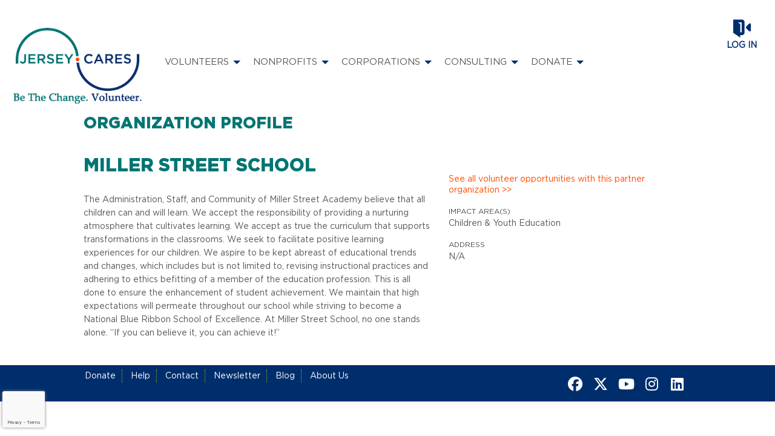

--- FILE ---
content_type: text/html; charset=utf-8
request_url: https://www.jerseycares.org/organization/001A000001IbbGeIAJ
body_size: 9199
content:


<!DOCTYPE html>
<html class="no-js" lang="en">
<head>
    <script src="https://cdn0.handsonconnect.org/libraries/marker_clusterer_index.min.js"></script>
    <meta http-equiv="Content-Type" content="text/html; charset=utf-8" />
    <meta name="twitter:card" content="summary">


        <meta property="og:title" content="Jersey Cares | Partner | Miller Street School" />
        <meta name="twitter:title" content="Jersey Cares | Partner | Miller Street School">

    <meta property="fb:app_id" content="177800245904115" />
    <meta property="og:type" content="website" />
        <meta property="og:url" content="https://www.jerseycares.org/organization/001A000001IbbGeIAJ" />
        <meta name="twitter:url" content="https://www.jerseycares.org/organization/001A000001IbbGeIAJ">
            <meta name="viewport" content="width=device-width, initial-scale=1.0, maximum-scale=5.0">
    <meta name="theme-type" content="new theme - Internal Pages" />
    <meta name="copyright" content="Jersey Cares">
    <meta name="web_author" content="HandsOn Connect Cloud Solutions">
    <meta name="generator" content="HandsOn Connect">
    <title>Jersey Cares | Partner | Miller Street School</title>
    <link rel="icon" href="//cdn0.handsonconnect.org/9001-f/images/fbf1b406-bd30-467f-a821-94a1ada3c775.ico">
    <script src="/bundles/jquery?v=235DeCRyc2KKtm5-u-WowaGmWHU3ft44y448NxHpMf41"></script>

    <script type="text/javascript" src="//cdn0.handsonconnect.org/jsfiles/prod/0038/ps0038.handsonconnect.org/custom_vars20200805140344.js"></script>
<link href="/bundles/css_master_template?v=PdqB-4bS4JZHwFEPROrEQ3g_lOMabBxXqVd1u7_rVOY1" rel="stylesheet"/>
                <link rel="stylesheet" href="//cdn0.handsonconnect.org/psstyles/prod/0038/ps0038_418/0038_styles20220726235719.css" />

    <script src="/bower_components/ckeditor-4.22.1/ckeditor/ckeditor.js"></script>

            <meta name="keywords" content="Volunteer in New Jersey" />
            <meta name="title" content="Jersey Cares | Partner | Miller Street School" />

        <script src="https://www.google.com/recaptcha/api.js?render=6LcITKEUAAAAAGTKyCZwfPIrr11IG9DSfnbWwies" title="6LcITKEUAAAAAGTKyCZwfPIrr11IG9DSfnbWwies" id="clientsecuritykey"></script>
    

    


            <script async src="https://www.googletagmanager.com/gtag/js?id=UA-3334112-3">
            </script>
        <script>
            window.dataLayer = window.dataLayer || [];
            function gtag() { dataLayer.push(arguments); }
            gtag('js', new Date());
            gtag('config', 'UA-3334112-3');
            gtag('config', 'UA-23258225-5');
            gtag('config','UA-28623915-1');
            

        </script>

    

        <style>
        html body:not(.partner-portal):not(.default-type) .rssblock .content .story h3.title a { color: #FFF; font-family: 'Gotham Book';}
html body .rssblock .content .story h3.title { background: #002E6D;}

html body #main_content p , html body #main_content p a {
    line-height: 1.6;
}
html body:not(.partner-portal):not(.default-type) .rssblock .content a.rss.button, 
html body:not(.partner-portal):not(.default-type) .rssblock .content a.read_more.button {display:none;}
html body:not(.partner-portal):not(.default-type) .rssblock .content .story .story-body p.author_date { color: #FF4C00; text-transform: uppercase;}

html body a.button.button-in-slider {font-size: 20px;}

html body h1, html body h2, html body h3, html body h4, html body h5, html body h6{ text-transform: uppercase !important;}
html body #regions-container .cms-page h2 a {font-size: 22px;}

html body:not(.partner-portal) .socialnetworkblock ul.social-networks li a::before { color: #FFF; }

html body:not(.partner-portal) .basic-search-block.lineal { background-color: transparent;}
html body:not(.partner-portal) .basic-search-block.lineal button.button { background-color: #007573; border-color: #fff;}

body:not(.partner-portal).internal-page fieldset.fieldset-step .fieldset-title legend {
    font-family: "gotham Black";
    font-size: 18px !important;
    text-align: center !important;
}
html body:not(.partner-portal).internal-page fieldset.fieldset-step{box-shadow: inset 0px 0px 4px rgba(0,0,0,0.5); }
html body fieldset.fieldset-step .fieldset-title {box-shadow: inset 0px 0px 4px rgba(0,0,0,0.5); }
html body .content-page-block .cms-page ul li, 
html body .content-page-block .cms-page ol li { font-size: 17px; }

html body div.title-background {background:#eeeeee; border:1px solid #cccccc; padding:5px 10px;}
html body #content-page .highlighted-text {background-color:#f1c40f;}
html body #content-page p.orange-text {color:#ff4c00;}
html body #content-page p.green-text {color:#16a085;}
html body.mobile table.mobile-styles tbody tr td:before {width: 15%;}
html body #secondary_menu #page-sizer-secondary_menu .menu-block ul{text-align: left;}
html body #page-sizer-secondary_menu #social-network-socialnetworkblock{text-align: right;}

html body.page-calendar .featureOppContainer .item .list-group-item-heading{max-height: 60px; height: 60px;}

        </style>








    <script type="text/javascript" src="//platform-api.sharethis.com/js/sharethis.js#property=627926871dc34500127f9ab7&product=custom-share-buttons" async="async"></script>


</head>
<body data-layout-name="" data-lang="en-US" id="page-layout-1734" data-locale="en-US" data-editorsfm="False" class="   use-new-cms-feature new-cache-system theme-3-type layout-internal-pages desktop   language-en-us new-template-system" data-layout-info="1734" data-layout-max-height="2000" style="background-color: rgb(255,255,255)" data-lang-index="1" data-layout-element-order="1">
    <div id="skip-link">
    <a class="skip-to-main-content" href="#content-page">Skip to Main Content</a>
    <a class="region-footer-content" href="#region_footer_content">Skip to Footer</a>
</div>

    <div class="loading-drag-drop">
        <img src="/img/default/spinner.svg" alt="Loading" title="Loading" />
    </div>
    <div class="processing-screen hide-custom">
        <div class="content">
            <span>Please wait...</span>
            <img src="/img/default/spinner.svg" alt="Loading" title="Loading">
        </div>
    </div>

        <input type="hidden" name="NumberDecimalSeparator" value="." />
            <input type="hidden" name="NumberGroupSeparator" value="," />




                <input type="hidden" name="CurrentIsoLang" id="CurrentIsoLang" value="en-US" />


    <div class="invisible_zone"></div>
    <section class="main-container" id="regions-container">

        <div class="cms_mode_options" id="cms_mode_options">
        </div>
            <div class="row regions-row">
<div class='region-container medium-12  columns' style='width:100%'>                    <div id="header" class="header region-selectable  container  region-full-width  region-container-7587  "
                         style=" background-color: rgba(255, 255, 255, 1); height: auto; width: 100%; " data-stack-content="horizontal"
                         data-region-weight="0" data-region-height="0" data-region-id="7587"
                         data-value-floatable="0" data-status-region=normal data-region-width="100"
                         data-title-color="" data-text-color="" data-background-color="rgba(255, 255, 255, 1)"
                         data-link-color="" data-link-hover-color="" data-form-label-color="" data-override-colors=false >


                        

                                    <div data-oder-item="0" class="container-block-section columns medium-4 jersey-cares-logo   " id="container-block-41843" style=" width: 20%;" data-block-width="250" data-block-height="0">

    <div id="jersey-cares-logo-corporateimageblock" class="corporateimageblock blockContainer"
         data-block-id="41843" data-block-weight="0" data-block-name="Header Logo">
        <span class="move"></span>
            <div class="headerimage full-width">
                <a href="/">
                        <span>Jersey Cares</span>
                    <img src="https://cdn0.handsonconnect.org/9001-f/images/77996ee2-cf09-4989-b25f-0a00a2f2fab3.jpg" />
                </a>
            </div>
            <a data-element-reveal="corporate-image-configuration" data-block-id="41843" class="edit-corporate-image link-cms-backend" title="Header Logo Settings"></a>
            <a href="/BlockAdminCMS/UpdateHeaderLogo/41843" class="link-new-cms-backend" title="Header Logo Settings"></a>

    </div>
                                    </div>
                                    <div data-oder-item="1" class="container-block-section columns medium-4 main-menu menu-container-block-section   block-vertical-alignment-center" id="container-block-41842" style=" width: 65%; padding: 5% 0% 0% 0%;" data-block-width="812" data-block-height="0">



        <div class=" blockContainer menu-block-wrapper dropdown-menu main-menu" data-mobile-order="0" data-admin="menu-item;move" data-menu-id="21231" data-block-id="41842" data-block-weight="1" data-block-name="Menu Block">
                <nav aria-label="Main Menu">
                    <ul class="level-1 first-level-aline-center dropdown menu" data-dropdown-menu>
                                                            <li class="  item-parent-level-1">

                                        <a aria-expanded = false href="#" target="_self">Volunteers</a>
                                            <ul class="menu level-2">

<li class=" ">
                                                                <a  href="/volunteer-sign-up" target="_self">Register to Volunteer</a>

                                                            </li>
<li class="  item-parent-level-2">
                                                                <a aria-expanded= false href="/calendar" target="_self">Find An Opportunity</a>

                                                                    <ul class="menu level-3">

<li class=" ">
                                                                                        <a  href="/calendar" target="_self">Volunteer Opportunity Calendar</a>

                                                                                    </li>
<li class=" ">
                                                                                        <a  href="/youth-service" target="_self">Youth Service Opportunities</a>

                                                                                    </li>
                                                                    </ul>
                                                            </li>
<li class="  item-parent-level-2">
                                                                <a aria-expanded= false href="/Leadership_Opportunities" target="_self">Leadership Opportunities</a>

                                                                    <ul class="menu level-3">

<li class=" ">
                                                                                        <a  href="/associateboard" target="_self">Associate Board</a>

                                                                                    </li>
<li class=" ">
                                                                                        <a  href="/project_coordinator" target="_self">Project Coordinators</a>

                                                                                    </li>
<li class=" ">
                                                                                        <a  href="/seasonofservice" target="_self">Season of Service</a>

                                                                                    </li>
                                                                    </ul>
                                                            </li>
<li class="  item-parent-level-2">
                                                                <a aria-expanded= false href="/annual_events" target="_self">Annual Events</a>

                                                                    <ul class="menu level-3">

<li class=" ">
                                                                                        <a  href="/MLK_DAY" target="_self">Dr. Martin Luther King Jr. Day of Service</a>

                                                                                    </li>
                                                                    </ul>
                                                            </li>
<li class="  item-parent-level-2">
                                                                <a aria-expanded= false href="/Collection_Drives" target="_self">Collection Drives</a>

                                                                    <ul class="menu level-3">

<li class=" ">
                                                                                        <a  href="/The_Jersey_Cares_Coat_Drive" target="_self">The Jersey Cares Coat Drive</a>

                                                                                    </li>
<li class=" ">
                                                                                        <a  href="/Animal_Shelter_Helpers" target="_self">Animal Shelter Helpers</a>

                                                                                    </li>
<li class=" ">
                                                                                        <a  href="/diaper_drive" target="_self">Diaper Drive</a>

                                                                                    </li>
<li class=" ">
                                                                                        <a  href="/First_Night_Kit" target="_self">First Night Kit Program</a>

                                                                                    </li>
<li class=" ">
                                                                                        <a  href="/School_Supply_Drive" target="_self">School Supply Drive</a>

                                                                                    </li>
<li class=" ">
                                                                                        <a  href="/Halloween_Costume_Drive" target="_self">Halloween Costume Drive</a>

                                                                                    </li>
<li class=" ">
                                                                                        <a  href="/Frostys_Friends" target="_self">Frosty&#39;s Friends </a>

                                                                                    </li>
                                                                    </ul>
                                                            </li>
<li class=" ">
                                                                <a  href="/careofthepark" target="_self">Branch Brook Park Alliance</a>

                                                            </li>
<li class=" ">
                                                                <a  href="https://sjvolunteers.org/" target="_self">Volunteer Center of South Jersey</a>

                                                            </li>
<li class=" ">
                                                                <a  href="/fellowship" target="_self">Youth Workforce Development Program</a>

                                                            </li>
                                            </ul>
                                    </li>
                                    <li class="  item-parent-level-1">

                                        <a aria-expanded = false href="#" target="_self">Nonprofits</a>
                                            <ul class="menu level-2">

<li class=" ">
                                                                <a  href="/become_a_partner" target="_self">Learn About Nonprofit Partnership</a>

                                                            </li>
<li class="  item-parent-level-2">
                                                                <a aria-expanded= false href="/volunteer-engagement-consulting" target="_self">Volunteer Engagement Consulting Program</a>

                                                                    <ul class="menu level-3">

<li class=" ">
                                                                                        <a  href="/volunteer-engagement-consulting-inquiry-form" target="_self">Volunteer Engagement Consulting Inquiry Form</a>

                                                                                    </li>
                                                                    </ul>
                                                            </li>
<li class=" ">
                                                                <a  href="/jersey-cares-volunteer-awards" target="_self">Volunteer Recognition</a>

                                                            </li>
                                            </ul>
                                    </li>
                                    <li class="  item-parent-level-1">

                                        <a aria-expanded = false href="#" target="_self">Corporations</a>
                                            <ul class="menu level-2">

<li class="  item-parent-level-2">
                                                                <a aria-expanded= false href="/Customized_Corporate_Service" target="_self">Corporate Service Program</a>

                                                                    <ul class="menu level-3">

<li class=" ">
                                                                                        <a  href="/corporate-service-inquiry" target="_self">Corporate Service Inquiry Form</a>

                                                                                    </li>
<li class=" ">
                                                                                        <a  href="/sbv" target="_self">Skills-Based Volunteer Program</a>

                                                                                    </li>
                                                                    </ul>
                                                            </li>
<li class="  item-parent-level-2">
                                                                <a aria-expanded= false href="/corporate-consulting" target="_self">Corporate Consulting Program</a>

                                                                    <ul class="menu level-3">

<li class=" ">
                                                                                        <a  href="/corporate-consulting-inquiry" target="_self">Corporate Consulting Inquiry Form </a>

                                                                                    </li>
                                                                    </ul>
                                                            </li>
<li class=" ">
                                                                <a  href="/exploring-the-civic-circle" target="_self">The Points of Light Civic Circle&#174;</a>

                                                            </li>
                                            </ul>
                                    </li>
                                    <li class="  item-parent-level-1">

                                        <a aria-expanded = false href="#" target="_self">Consulting</a>
                                            <ul class="menu level-2">

<li class=" ">
                                                                <a  href="/corporate-consulting" target="_self">Corporate Consulting Program</a>

                                                            </li>
<li class=" ">
                                                                <a  href="/corporate-consulting-inquiry" target="_self">Corporate Consulting Inquiry Form </a>

                                                            </li>
<li class=" ">
                                                                <a  href="/volunteer-engagement-consulting" target="_self">Volunteer Engagement Consulting Program</a>

                                                            </li>
<li class=" ">
                                                                <a  href="/volunteer-engagement-consulting-inquiry-form" target="_self">Volunteer Engagement Consulting Inquiry Form</a>

                                                            </li>
                                            </ul>
                                    </li>
                                    <li class="  item-parent-level-1">

                                        <a aria-expanded = false href="#" target="_self">Donate</a>
                                            <ul class="menu level-2">

<li class=" ">
                                                                <a  href="https://giving.classy.org/campaign/643886/donate" target="_self">Donate Now</a>

                                                            </li>
<li class=" ">
                                                                <a  href="/other-ways-to-donate" target="_self">Other Ways to Donate</a>

                                                            </li>
<li class=" ">
                                                                <a  href="https://www.jerseycaresstore.org/" target="_self">Jersey Cares Store</a>

                                                            </li>
                                            </ul>
                                    </li>
                    </ul>
                </nav>
        </div>
    <div class="new-cms-options">
        <a href="/MenuAdminCMS/Navigation/21231" title="Navigation" class="edit-menu-item-navigation"></a>
        <span class="move"></span>
    </div>

                                    </div>
                                    <div data-oder-item="2" class="container-block-section  columns medium-4 login   block-vertical-alignment-center" id="container-block-41838" style=" width: 15%;" data-block-width="187" data-block-height="0">



    <div class="login-block login-section  blockContainer" id="41838-login-block" data-block-id=41838 data-block-weight=2 data-block-name="Login Block">
        <a data-element-reveal="login-configuration" data-block-id="" class="edit-login-settings link-cms-backend" title="Login settings"></a>
        <a href="/AdminCMS/UpdateLogin" class="edit-login-settings link-new-cms-backend" title="Login settings"></a>
        <a href="#mobile_menu" aria-label="Link to mobile menu" title="Link to mobile menu" class="hamburguer"></a>
                <a data-color-label-asigned="" data-color-label-hover-asigned="" data-color-assigned="" data-hover-color-assigned="" class="login_button login-style-link-icon" data-open="login-modal" href="#">Log in</a>
        <span class='move'></span>
    </div>
    <!--    Login Modal (To test login approach by JR)  -->
<div class="reveal" id="login-modal" data-reveal data-close-on-click="false" data-reset-on-close="true" data-multiple-opened="true" tabindex="0" aria-label="Login modal">
                <div class="SSO_login">
                    <div class="or-separator">
                        <hr>
                        <span>Log in with</span>
                        <hr>
                    </div>
                </div>
            <div class="thridpart-login">
                <div class='row'>
                    <div class="columns medium-4">
                        <form action="/external-login?selected=Google" method="post" class="social-networks-login">
                            <input name="__RequestVerificationToken" type="hidden" value="dfDoy0uetQngPCtR-TGdo7I3OjSXkGyR2LzdpFN67oLN03MqtwMShiva67dIGKGbnC6vUbh_lkMOaNtHgaiblSCDzXY1" />
                            <input type="hidden" name="oneStepSignUpInfo" class="oneStepSignUpInfo" id="oneStepSignUpInfoGoogle" />
                            <button type="submit" class="google-login" id="OpenIdConnect" name="provider" value="OpenIdConnect" title="Log in using your Google account">Google</button>
                        </form>
                    </div>
                                    <div class="columns medium-4">
                        <form action="/external-login" method="post" class="social-networks-login">
                            <input name="__RequestVerificationToken" type="hidden" value="sY8ZeH-xXXanP7cqln-98ZO3Q2j0HTxa1YmFx8XJiOwMCLkmJXwJ8k28S_o03RJbD51RgGkMKRf54qcOfcAFni5dvH81" />

                            <input type="hidden" name="oneStepSignUpInfo" class="oneStepSignUpInfo" id="oneStepSignUpInfoFacebook" />
                            <input type="hidden" name="returnURLFacebook" value="" />
                            <button type="submit" class="facebook-login" id="Facebook" name="provider" value="Facebook" title="Log in using your Facebook account">Facebook</button>

                        </form>
                    </div>
                                                    <div class="columns medium-4">
                        <form action="/external-login?selected=Apple" method="post" class="social-networks-login">
                            <input name="__RequestVerificationToken" type="hidden" value="NNx99Q7ZCwAWVd-CB9JeBXv0-nIUArTvzQd225Ao0C9JHCup1g2l3SdCDdXGFuAh7lBds1JmHeCtmIR5FL0zxS-Jvrg1" />
                            <input type="hidden" name="oneStepSignUpInfo" class="oneStepSignUpInfo" id="oneStepSignUpInfoApple" />
                            <button type="submit" class="apple-login" id="Apple" name="provider" value="OpenIdConnect" title="Log in using your Apple account">Apple</button>

                        </form>
                    </div>
                </div>
            </div>
            <div class="social-networks-login">
                <div class="or-separator">
                    <hr />
                    <span>Or log in using your email address</span>
                    <hr />
                </div>
            </div>
<form action="/login" class="form-horizontal" id="login-form" method="post"><input name="__RequestVerificationToken" type="hidden" value="2EcyEL7nJ0-Q4DrlJM_H2W81nPZxjSt58QU8AtaBpDvUITNtDplCJcJFThipLGOvxdSyOGQFV42yWBu0abDk9USraKE1" />            <div id="invalid-credentials"></div>
            <div class="input-group">
                <label for="Email">Email Address</label>
                <input aria-label="User Email" id="UserEmail" name="Email" type="text" placeholder="Username">
            </div>
            <div class="input-group password">
                <label for="Password" class="text-pass">Password</label>
                <a href="/forgot-password" class="input-group-link forgot-pass">
Forgot your password?                </a>
                <div class="password-box">
                    <input id="Password" name="Password" type="password" placeholder="Password" autocomplete="off" class="password-field">
                    <i class="fa fa-eye toogle-password-item" aria-hidden="true"></i>
                </div>
            </div>
            <div class="large-12 input-group input-group-button clearfix">
                        <a href="/volunteer-sign-up" class="float-left register-link">
                            <span>Not a member?</span>
                            <span>Register</span>
                        </a>
                

                <input id="returnurl" name="returnurl" type="hidden" value="">
                <input type="submit" class="button custom-button float-right login-button" value="Log in">
                <img alt="Loading" title="Loading" class="spinner" src="/img/default/spinner-green.svg" height="30" width="30" style="display: none" />
            </div>
            <div class="form-nick-name">
                <input aria-label="Nick Name" id="NickName" name="NickName" value="" />
            </div>
                <input type="hidden" name="pageuserinternalcompleted" id="pageuserinternalcompleted-login-form" value="" />
</form>        <button class="close-button" data-close aria-label="Close modal" type="button">
            <span aria-hidden="true">&times;</span>
        </button>
</div>
            <script>
                function regenerateKeyLogin(formSelector, actionName) {
                    grecaptcha.execute(getClientSecurityKey(), { action: actionName }).then(function (token) {
                        $(formSelector + ' input[name="pageuserinternalcompleted"]').val('1');
                        if ($(formSelector + ' input[name="user_response_login"]').length > 0) {
                            //update the value
                            $(formSelector + ' input[name="user_response_login"]').val(token);
                            var time = new Date().getTime();
                            $(formSelector + ' input[name="user_response_login_time"]').val(time);
                        } else {
                            // add the form
                            var time = new Date().getTime();
                            $(formSelector).append('<input type="hidden" name="user_response_login" id="user_response_login" value="' + token + '" /> ');
                            $(formSelector).append('<input type="hidden" name="user_response_login_time" id="user_response_login_time" value="' + time + '" /> ');
                        }
                    });

                }

                grecaptcha.ready(function () {
                    regenerateKeyLogin('form#login-form', 'Login');
                });

            </script>
                                    </div>



                    </div>
</div></div><div class='row regions-row'><div class='region-container medium-12  columns' style='width:100%'>                    <div id="main_content" class="main-content   container  region-full-width  region-container-7588  "
                         style=" background-color: rgb(255, 255, 255); height: auto; width: 100%; " data-stack-content="vertical"
                         data-region-weight="1" data-region-height="0" data-region-id="7588"
                         data-value-floatable="0" data-status-region=normal data-region-width="100"
                         data-title-color="" data-text-color="" data-background-color="rgb(255, 255, 255)"
                         data-link-color="" data-link-hover-color="" data-form-label-color="" data-override-colors=false >

<div role='main' id='page-sizer-main_content' class='page-sizer region-selectable ' data-region-weight='1' data-region-height='0' data-region-id='7588' data-status-region=normal>
                        

                                    <div data-oder-item="1" class="container-block-section medium-12 columns content-page   " id="container-block-41837" style="" data-block-width="0" data-block-height="0">
                                            <div id="content-page" role="main" data-admin="content-page-block" class="content-page-block blockContainer " data-block-id="41837" data-block-weight="1">
                                                <span class="move"></span>
                                                <div class="content">
                                                    


<script>
    $("body").addClass("organization-detail-page");
</script>


<div class="organization-detail-content">
    <input type="hidden" id="salesforceDomain" value="https://na7.salesforce.com" />
    <div class="processing_widget" style="display:none">
        <div>
            <span>Please wait...</span>
            <img src="/img/default/spinner.svg" alt="Loading" title="Loading">
        </div>
    </div>

    <div class="row title-organization-profile">
        <div class="small-12 columns">
            <h2 tabindex="0">Organization Profile</h2>
        </div>
    </div>

    <div class="row space-line space-line-top">
        <div class="small-12 medium-7 columns ">
            <div class="row space-line">
                <div class="small-12 columns title-opp">
                    <h1 class="title-opportunity" tabindex="0">Miller Street School</h1>
                        <a target="_blank"></a>
                </div>
            </div>

            <div class="row content">
                <div class="small-12 columns content-organization-detail" tabindex="0">
                    <p class='organization-detail'>
                        The Administration, Staff, and Community of Miller Street Academy believe that all children can and will learn. We accept the responsibility of providing a nurturing atmosphere that cultivates learning. We accept as true the curriculum that supports transformations in the classrooms. We seek to facilitate positive learning experiences for our children. We aspire to be kept abreast of educational trends and changes, which includes but is not limited to, revising instructional practices and adhering to ethics befitting of a member of the education profession. This is all done to ensure the enhancement of student achievement. We maintain that high expectations will permeate throughout our school while striving to become a National Blue Ribbon School of Excellence. At Miller Street School, no one stands alone. “If you can believe it, you can achieve it!”
                    </p>
                </div>
            </div>
        </div>
        <div class="small-12 medium-5 columns">
                <div class="row space-line text-center">
                    <div class="small-12 columns">
                        <img class="logo-organization" />
                    </div>
                </div>
            <div class="row space-line">
                <div class="small-12 columns link-see-all-opp">
                    <a href="/search?searchvo_serve_with_this_org=Miller+Street+School&amp;NoSearchCaching=true">
                        See all volunteer opportunities with this partner organization &gt;&gt;
                    </a>
                </div>
                <div class="small-12 columns link-donation-org">
                </div>
            </div>
            <div class="row space-line">
                <div class="small-12 columns title-impact-area" tabindex="0">
                    <label class="text-left title">Impact Area(s)</label>
                        <span class="issue-areas">Children &amp; Youth Education</span>
                </div>
            </div>

            <div class="row space-line">
                <div class="small-12 columns title-address" tabindex="0">
                    <label class="text-left title">Address</label>
                        <span class="activity-type">N/A</span>
                </div>
            </div>
        </div>
    </div>
</div>

                                                </div>
                                            </div>
                                    </div>
                                    <div data-oder-item="2" class="container-block-section medium-12 columns third-level-menu menu-container-block-section hide-custom  " id="container-block-41840" style="" data-block-width="0" data-block-height="0">



        <div class=" blockContainer menu-block sub-menu" data-admin="move" data-block-id="41840"
             data-block-weight="2" data-block-name="Menu Block">
            <nav>
                <ul class="level-1 ">
                    <li>
                        <span class="text-placeholder">
                            Section where will be render the block of third level menu
                        </span>
                    </li>
                </ul>
            </nav>
        </div>

                                    </div>

</div>

                    </div>
</div></div><div class='row regions-row'><div class='region-container medium-12  columns' style='width:100%'>                    <div id="secondary_menu" class="secondary-menu   container fixed-height region-full-width  region-container-7589  "
                         style=" background-color: rgb(0, 46, 109); height: 60px; width: 100%; " data-stack-content="horizontal"
                         data-region-weight="2" data-region-height="3" data-region-id="7589"
                         data-value-floatable="0" data-status-region=normal data-region-width="100"
                         data-title-color="rgb(255, 255, 255)" data-text-color="rgb(255, 255, 255)" data-background-color="rgb(0, 46, 109)"
                         data-link-color="rgb(255, 255, 255)" data-link-hover-color="rgb(255, 76, 0)" data-form-label-color="" data-override-colors=true >

<div role='main' id='page-sizer-secondary_menu' class='page-sizer region-selectable ' data-region-weight='2' data-region-height='3' data-region-id='7589' data-status-region=normal>
                        

                                    <div data-oder-item="0" class="container-block-section columns medium-6 header-secondary-navigation menu-container-block-section   " id="container-block-42276" style=" width: 60%;" data-block-width="614" data-block-height="0">



<div class="blockContainer menu-block-wrapper menu-block horizontal-menu  " data-mobile-order="0" data-admin="menu-item;move" data-menu-sharing-portal="display-sharing-portal-menu-edit" data-menu-id="21266"
     data-block-id="42276" data-block-weight="0" data-block-name="Menu Block">

        <nav aria-label="Header Secondary Navigation">
<ul class='level-1 '>                        <li class=" ">

                            <a href="https://giving.classy.org/campaign/573377/donate" target="_self">Donate</a>
                        </li>
<li class=" ">

                            <a href="/help" target="_self">Help</a>
                        </li>
<li class=" ">

                            <a href="/contact_us" target="_self">Contact</a>
                        </li>
<li class=" ">

                            <a href="https://lp.constantcontactpages.com/sl/vj8LoGc/VolunteerVoice" target="_self">Newsletter</a>
                        </li>
<li class=" ">

                            <a href="https://jerseycares.blog/" target="_self">Blog</a>
                        </li>
<li class=" ">

                            <a href="/about_us" target="_self">About Us</a>
                        </li>

        </nav>
</div>
    <div class="new-cms-options">
        <a href="/MenuAdminCMS/Navigation/21266" title="Navigation" class="edit-menu-item-navigation"></a>
        <span class="move"></span>
    </div>

                                    </div>
                                    <div data-oder-item="1" class="container-block-section  columns medium-6 social-network   " id="container-block-41850" style=" width: 40%;" data-block-width="409" data-block-height="0">

    <div id="social-network-socialnetworkblock" class=" socialnetworkblock blockContainer inline_left" data-block-id="41850" data-block-weight="1" data-block-name="Social Networks">
        <span class="move"></span>
        <input type="hidden" name="colorLink" value="" />
        <input type="hidden" name="colorLinkHover" value="" />
                <div class="row">
                    <div class="large-12 medium-12 small-12 medium-6 small-12 columns">
                        <ul class="social-networks">
                                <li>
                                    <a aria-label="Go to Facebook Page" class="new-icon-version fa-brands fa-facebook" title="Icon for Facebook" href="https://www.facebook.com/JerseyCares" target="_blank"><span class="hide">facebook</span></a>
                                </li>
                                                            <li>
                                    <a aria-label="Go to Twitter Page" class="new-icon-version fa-brands fa-x-twitter" title="Icon for Twitter" href="https://twitter.com/JerseyCares" target="_blank"><span class="hide">twitter</span></a>
                                </li>
                                                            <li>
                                    <a aria-label="Go to Youtube Page" class="new-icon-version fa-brands fa-youtube" title="Icon for youtube" href="https://www.youtube.com/channel/UCRzc9OI1F-E-xxWFwNeiCSA" target="_blank"><span class="hide">youtube</span></a>
                                </li>
                                                            <li>
                                    <a aria-label="Go to Instagram Page" class="new-icon-version fa-brands fa-instagram" title="Icon for instagram" href="https://www.instagram.com/jerseycares/" target="_blank"><span class="hide">instagram</span></a>
                                </li>
                                                            <li>
                                    <a aria-label="Go to Linked In Page" class="new-icon-version fa-brands fa-linkedin" title="Icon for linkedin" href="https://www.linkedin.com/company/jersey-cares" target="_blank"><span class="hide">linkedin</span></a>
                                </li>
                                                    </ul>
                    </div>
                </div>
            <a data-element-reveal="social-network-configuration" data-block-id="41850" class="edit-social-network link-cms-backend" title="Social Network Block Settings"></a>
            <a href="/BlockAdminCMS/UpdateSocialNetwork/41850" class="link-new-cms-backend" title="Social Network Block Settings"></a>

    </div>
                                    </div>

</div>

                    </div>
</div></div><div class='row regions-row'><div class='region-container medium-12  columns' style='width:100%'>                        <div id="region_footer_content" role="contentinfo"></div>
                    <div id="footer" class="footer   container fixed-height region-full-width  region-container-7590  "
                         style=" background-color: rgba(255, 255, 255, 1); height: 180px; width: 100%; height: auto" data-stack-content="vertical"
                         data-region-weight="3" data-region-height="9" data-region-id="7590"
                         data-value-floatable="0" data-status-region=normal data-region-width="100"
                         data-title-color="" data-text-color="" data-background-color="rgba(255, 255, 255, 1)"
                         data-link-color="" data-link-hover-color="" data-form-label-color="" data-override-colors=false >

<div role='main' id='page-sizer-footer' class='page-sizer region-selectable ' data-region-weight='3' data-region-height='9' data-region-id='7590' data-status-region=normal>
                        


</div>

                    </div>
 

                </div> 
            </div>
            </section>
    

<div id="common-messages" class="reveal small" data-reveal data-close-on-click="false" data-reset-on-close="true" data-multiple-opened="true">
    <h3 class="title">Common Messages</h3>
    <div class="row">
        <div class="columns small-12 medium-6 large-6">
            <div class="description-section"></div>
        </div>
        <div class="columns small-12 medium-6 large-6">
            <div class="filter-iso hide row">
                <div class="columns small-12 medium-5 large-5">
                    <label for="filter-date-iso"><strong>Select a month</strong></label>
                </div>
                <div class="columns small-12 medium-7 large-7">
                    <select id="filter-date-iso" name="filter-date-iso">
                        <option value="0">Select</option>
                        <option value="1">January</option>
                        <option value="2">February</option>
                        <option value="3">March</option>
                        <option value="4">April</option>
                        <option value="5">May</option>
                        <option value="6">June</option>
                        <option value="7">July</option>
                        <option value="8">August</option>
                        <option value="9">September</option>
                        <option value="10">October</option>
                        <option value="11">November</option>
                        <option value="12">December</option>
                    </select>
                </div>

            </div>

        </div>
    </div>
    <div class="container-modal">

    </div>
    <button class="close-button" data-close aria-label="Close modal" type="button">
        <span aria-hidden="true">&times;</span>
    </button>
</div>

        
    
    <script src="/bundles/bower_components?v=gMOcarxTb_tSkljTnV69zlRcRnLhM6t9QIow1VNFGhk1"></script>

    <script src="/bundles/momentLocale?v=giXPeofMnJHI2DwEvNy9iNqEDqcVGuETWwoyI1-M8CE1"></script>

    <script src="/bundles/vendors?v=618Do9W0Unj2UZqcuXV7CQKt2dctz1OGUrcqIp8dQdg1"></script>

<script src="/bundles/javascript_master_template?v=-zUzDUFNlenb_b80XOFn4SkpjbBEc1ZvbQiVSs-Qnx81"></script>


    


    










<script>
    initializeExternalRedirectConfig({
        enabled: true,
        allowedDomains: "*"
    });


</script>
</body>
</html>


--- FILE ---
content_type: text/html; charset=utf-8
request_url: https://www.google.com/recaptcha/api2/anchor?ar=1&k=6LcITKEUAAAAAGTKyCZwfPIrr11IG9DSfnbWwies&co=aHR0cHM6Ly93d3cuamVyc2V5Y2FyZXMub3JnOjQ0Mw..&hl=en&v=PoyoqOPhxBO7pBk68S4YbpHZ&size=invisible&anchor-ms=20000&execute-ms=30000&cb=iobotm60bm8l
body_size: 48680
content:
<!DOCTYPE HTML><html dir="ltr" lang="en"><head><meta http-equiv="Content-Type" content="text/html; charset=UTF-8">
<meta http-equiv="X-UA-Compatible" content="IE=edge">
<title>reCAPTCHA</title>
<style type="text/css">
/* cyrillic-ext */
@font-face {
  font-family: 'Roboto';
  font-style: normal;
  font-weight: 400;
  font-stretch: 100%;
  src: url(//fonts.gstatic.com/s/roboto/v48/KFO7CnqEu92Fr1ME7kSn66aGLdTylUAMa3GUBHMdazTgWw.woff2) format('woff2');
  unicode-range: U+0460-052F, U+1C80-1C8A, U+20B4, U+2DE0-2DFF, U+A640-A69F, U+FE2E-FE2F;
}
/* cyrillic */
@font-face {
  font-family: 'Roboto';
  font-style: normal;
  font-weight: 400;
  font-stretch: 100%;
  src: url(//fonts.gstatic.com/s/roboto/v48/KFO7CnqEu92Fr1ME7kSn66aGLdTylUAMa3iUBHMdazTgWw.woff2) format('woff2');
  unicode-range: U+0301, U+0400-045F, U+0490-0491, U+04B0-04B1, U+2116;
}
/* greek-ext */
@font-face {
  font-family: 'Roboto';
  font-style: normal;
  font-weight: 400;
  font-stretch: 100%;
  src: url(//fonts.gstatic.com/s/roboto/v48/KFO7CnqEu92Fr1ME7kSn66aGLdTylUAMa3CUBHMdazTgWw.woff2) format('woff2');
  unicode-range: U+1F00-1FFF;
}
/* greek */
@font-face {
  font-family: 'Roboto';
  font-style: normal;
  font-weight: 400;
  font-stretch: 100%;
  src: url(//fonts.gstatic.com/s/roboto/v48/KFO7CnqEu92Fr1ME7kSn66aGLdTylUAMa3-UBHMdazTgWw.woff2) format('woff2');
  unicode-range: U+0370-0377, U+037A-037F, U+0384-038A, U+038C, U+038E-03A1, U+03A3-03FF;
}
/* math */
@font-face {
  font-family: 'Roboto';
  font-style: normal;
  font-weight: 400;
  font-stretch: 100%;
  src: url(//fonts.gstatic.com/s/roboto/v48/KFO7CnqEu92Fr1ME7kSn66aGLdTylUAMawCUBHMdazTgWw.woff2) format('woff2');
  unicode-range: U+0302-0303, U+0305, U+0307-0308, U+0310, U+0312, U+0315, U+031A, U+0326-0327, U+032C, U+032F-0330, U+0332-0333, U+0338, U+033A, U+0346, U+034D, U+0391-03A1, U+03A3-03A9, U+03B1-03C9, U+03D1, U+03D5-03D6, U+03F0-03F1, U+03F4-03F5, U+2016-2017, U+2034-2038, U+203C, U+2040, U+2043, U+2047, U+2050, U+2057, U+205F, U+2070-2071, U+2074-208E, U+2090-209C, U+20D0-20DC, U+20E1, U+20E5-20EF, U+2100-2112, U+2114-2115, U+2117-2121, U+2123-214F, U+2190, U+2192, U+2194-21AE, U+21B0-21E5, U+21F1-21F2, U+21F4-2211, U+2213-2214, U+2216-22FF, U+2308-230B, U+2310, U+2319, U+231C-2321, U+2336-237A, U+237C, U+2395, U+239B-23B7, U+23D0, U+23DC-23E1, U+2474-2475, U+25AF, U+25B3, U+25B7, U+25BD, U+25C1, U+25CA, U+25CC, U+25FB, U+266D-266F, U+27C0-27FF, U+2900-2AFF, U+2B0E-2B11, U+2B30-2B4C, U+2BFE, U+3030, U+FF5B, U+FF5D, U+1D400-1D7FF, U+1EE00-1EEFF;
}
/* symbols */
@font-face {
  font-family: 'Roboto';
  font-style: normal;
  font-weight: 400;
  font-stretch: 100%;
  src: url(//fonts.gstatic.com/s/roboto/v48/KFO7CnqEu92Fr1ME7kSn66aGLdTylUAMaxKUBHMdazTgWw.woff2) format('woff2');
  unicode-range: U+0001-000C, U+000E-001F, U+007F-009F, U+20DD-20E0, U+20E2-20E4, U+2150-218F, U+2190, U+2192, U+2194-2199, U+21AF, U+21E6-21F0, U+21F3, U+2218-2219, U+2299, U+22C4-22C6, U+2300-243F, U+2440-244A, U+2460-24FF, U+25A0-27BF, U+2800-28FF, U+2921-2922, U+2981, U+29BF, U+29EB, U+2B00-2BFF, U+4DC0-4DFF, U+FFF9-FFFB, U+10140-1018E, U+10190-1019C, U+101A0, U+101D0-101FD, U+102E0-102FB, U+10E60-10E7E, U+1D2C0-1D2D3, U+1D2E0-1D37F, U+1F000-1F0FF, U+1F100-1F1AD, U+1F1E6-1F1FF, U+1F30D-1F30F, U+1F315, U+1F31C, U+1F31E, U+1F320-1F32C, U+1F336, U+1F378, U+1F37D, U+1F382, U+1F393-1F39F, U+1F3A7-1F3A8, U+1F3AC-1F3AF, U+1F3C2, U+1F3C4-1F3C6, U+1F3CA-1F3CE, U+1F3D4-1F3E0, U+1F3ED, U+1F3F1-1F3F3, U+1F3F5-1F3F7, U+1F408, U+1F415, U+1F41F, U+1F426, U+1F43F, U+1F441-1F442, U+1F444, U+1F446-1F449, U+1F44C-1F44E, U+1F453, U+1F46A, U+1F47D, U+1F4A3, U+1F4B0, U+1F4B3, U+1F4B9, U+1F4BB, U+1F4BF, U+1F4C8-1F4CB, U+1F4D6, U+1F4DA, U+1F4DF, U+1F4E3-1F4E6, U+1F4EA-1F4ED, U+1F4F7, U+1F4F9-1F4FB, U+1F4FD-1F4FE, U+1F503, U+1F507-1F50B, U+1F50D, U+1F512-1F513, U+1F53E-1F54A, U+1F54F-1F5FA, U+1F610, U+1F650-1F67F, U+1F687, U+1F68D, U+1F691, U+1F694, U+1F698, U+1F6AD, U+1F6B2, U+1F6B9-1F6BA, U+1F6BC, U+1F6C6-1F6CF, U+1F6D3-1F6D7, U+1F6E0-1F6EA, U+1F6F0-1F6F3, U+1F6F7-1F6FC, U+1F700-1F7FF, U+1F800-1F80B, U+1F810-1F847, U+1F850-1F859, U+1F860-1F887, U+1F890-1F8AD, U+1F8B0-1F8BB, U+1F8C0-1F8C1, U+1F900-1F90B, U+1F93B, U+1F946, U+1F984, U+1F996, U+1F9E9, U+1FA00-1FA6F, U+1FA70-1FA7C, U+1FA80-1FA89, U+1FA8F-1FAC6, U+1FACE-1FADC, U+1FADF-1FAE9, U+1FAF0-1FAF8, U+1FB00-1FBFF;
}
/* vietnamese */
@font-face {
  font-family: 'Roboto';
  font-style: normal;
  font-weight: 400;
  font-stretch: 100%;
  src: url(//fonts.gstatic.com/s/roboto/v48/KFO7CnqEu92Fr1ME7kSn66aGLdTylUAMa3OUBHMdazTgWw.woff2) format('woff2');
  unicode-range: U+0102-0103, U+0110-0111, U+0128-0129, U+0168-0169, U+01A0-01A1, U+01AF-01B0, U+0300-0301, U+0303-0304, U+0308-0309, U+0323, U+0329, U+1EA0-1EF9, U+20AB;
}
/* latin-ext */
@font-face {
  font-family: 'Roboto';
  font-style: normal;
  font-weight: 400;
  font-stretch: 100%;
  src: url(//fonts.gstatic.com/s/roboto/v48/KFO7CnqEu92Fr1ME7kSn66aGLdTylUAMa3KUBHMdazTgWw.woff2) format('woff2');
  unicode-range: U+0100-02BA, U+02BD-02C5, U+02C7-02CC, U+02CE-02D7, U+02DD-02FF, U+0304, U+0308, U+0329, U+1D00-1DBF, U+1E00-1E9F, U+1EF2-1EFF, U+2020, U+20A0-20AB, U+20AD-20C0, U+2113, U+2C60-2C7F, U+A720-A7FF;
}
/* latin */
@font-face {
  font-family: 'Roboto';
  font-style: normal;
  font-weight: 400;
  font-stretch: 100%;
  src: url(//fonts.gstatic.com/s/roboto/v48/KFO7CnqEu92Fr1ME7kSn66aGLdTylUAMa3yUBHMdazQ.woff2) format('woff2');
  unicode-range: U+0000-00FF, U+0131, U+0152-0153, U+02BB-02BC, U+02C6, U+02DA, U+02DC, U+0304, U+0308, U+0329, U+2000-206F, U+20AC, U+2122, U+2191, U+2193, U+2212, U+2215, U+FEFF, U+FFFD;
}
/* cyrillic-ext */
@font-face {
  font-family: 'Roboto';
  font-style: normal;
  font-weight: 500;
  font-stretch: 100%;
  src: url(//fonts.gstatic.com/s/roboto/v48/KFO7CnqEu92Fr1ME7kSn66aGLdTylUAMa3GUBHMdazTgWw.woff2) format('woff2');
  unicode-range: U+0460-052F, U+1C80-1C8A, U+20B4, U+2DE0-2DFF, U+A640-A69F, U+FE2E-FE2F;
}
/* cyrillic */
@font-face {
  font-family: 'Roboto';
  font-style: normal;
  font-weight: 500;
  font-stretch: 100%;
  src: url(//fonts.gstatic.com/s/roboto/v48/KFO7CnqEu92Fr1ME7kSn66aGLdTylUAMa3iUBHMdazTgWw.woff2) format('woff2');
  unicode-range: U+0301, U+0400-045F, U+0490-0491, U+04B0-04B1, U+2116;
}
/* greek-ext */
@font-face {
  font-family: 'Roboto';
  font-style: normal;
  font-weight: 500;
  font-stretch: 100%;
  src: url(//fonts.gstatic.com/s/roboto/v48/KFO7CnqEu92Fr1ME7kSn66aGLdTylUAMa3CUBHMdazTgWw.woff2) format('woff2');
  unicode-range: U+1F00-1FFF;
}
/* greek */
@font-face {
  font-family: 'Roboto';
  font-style: normal;
  font-weight: 500;
  font-stretch: 100%;
  src: url(//fonts.gstatic.com/s/roboto/v48/KFO7CnqEu92Fr1ME7kSn66aGLdTylUAMa3-UBHMdazTgWw.woff2) format('woff2');
  unicode-range: U+0370-0377, U+037A-037F, U+0384-038A, U+038C, U+038E-03A1, U+03A3-03FF;
}
/* math */
@font-face {
  font-family: 'Roboto';
  font-style: normal;
  font-weight: 500;
  font-stretch: 100%;
  src: url(//fonts.gstatic.com/s/roboto/v48/KFO7CnqEu92Fr1ME7kSn66aGLdTylUAMawCUBHMdazTgWw.woff2) format('woff2');
  unicode-range: U+0302-0303, U+0305, U+0307-0308, U+0310, U+0312, U+0315, U+031A, U+0326-0327, U+032C, U+032F-0330, U+0332-0333, U+0338, U+033A, U+0346, U+034D, U+0391-03A1, U+03A3-03A9, U+03B1-03C9, U+03D1, U+03D5-03D6, U+03F0-03F1, U+03F4-03F5, U+2016-2017, U+2034-2038, U+203C, U+2040, U+2043, U+2047, U+2050, U+2057, U+205F, U+2070-2071, U+2074-208E, U+2090-209C, U+20D0-20DC, U+20E1, U+20E5-20EF, U+2100-2112, U+2114-2115, U+2117-2121, U+2123-214F, U+2190, U+2192, U+2194-21AE, U+21B0-21E5, U+21F1-21F2, U+21F4-2211, U+2213-2214, U+2216-22FF, U+2308-230B, U+2310, U+2319, U+231C-2321, U+2336-237A, U+237C, U+2395, U+239B-23B7, U+23D0, U+23DC-23E1, U+2474-2475, U+25AF, U+25B3, U+25B7, U+25BD, U+25C1, U+25CA, U+25CC, U+25FB, U+266D-266F, U+27C0-27FF, U+2900-2AFF, U+2B0E-2B11, U+2B30-2B4C, U+2BFE, U+3030, U+FF5B, U+FF5D, U+1D400-1D7FF, U+1EE00-1EEFF;
}
/* symbols */
@font-face {
  font-family: 'Roboto';
  font-style: normal;
  font-weight: 500;
  font-stretch: 100%;
  src: url(//fonts.gstatic.com/s/roboto/v48/KFO7CnqEu92Fr1ME7kSn66aGLdTylUAMaxKUBHMdazTgWw.woff2) format('woff2');
  unicode-range: U+0001-000C, U+000E-001F, U+007F-009F, U+20DD-20E0, U+20E2-20E4, U+2150-218F, U+2190, U+2192, U+2194-2199, U+21AF, U+21E6-21F0, U+21F3, U+2218-2219, U+2299, U+22C4-22C6, U+2300-243F, U+2440-244A, U+2460-24FF, U+25A0-27BF, U+2800-28FF, U+2921-2922, U+2981, U+29BF, U+29EB, U+2B00-2BFF, U+4DC0-4DFF, U+FFF9-FFFB, U+10140-1018E, U+10190-1019C, U+101A0, U+101D0-101FD, U+102E0-102FB, U+10E60-10E7E, U+1D2C0-1D2D3, U+1D2E0-1D37F, U+1F000-1F0FF, U+1F100-1F1AD, U+1F1E6-1F1FF, U+1F30D-1F30F, U+1F315, U+1F31C, U+1F31E, U+1F320-1F32C, U+1F336, U+1F378, U+1F37D, U+1F382, U+1F393-1F39F, U+1F3A7-1F3A8, U+1F3AC-1F3AF, U+1F3C2, U+1F3C4-1F3C6, U+1F3CA-1F3CE, U+1F3D4-1F3E0, U+1F3ED, U+1F3F1-1F3F3, U+1F3F5-1F3F7, U+1F408, U+1F415, U+1F41F, U+1F426, U+1F43F, U+1F441-1F442, U+1F444, U+1F446-1F449, U+1F44C-1F44E, U+1F453, U+1F46A, U+1F47D, U+1F4A3, U+1F4B0, U+1F4B3, U+1F4B9, U+1F4BB, U+1F4BF, U+1F4C8-1F4CB, U+1F4D6, U+1F4DA, U+1F4DF, U+1F4E3-1F4E6, U+1F4EA-1F4ED, U+1F4F7, U+1F4F9-1F4FB, U+1F4FD-1F4FE, U+1F503, U+1F507-1F50B, U+1F50D, U+1F512-1F513, U+1F53E-1F54A, U+1F54F-1F5FA, U+1F610, U+1F650-1F67F, U+1F687, U+1F68D, U+1F691, U+1F694, U+1F698, U+1F6AD, U+1F6B2, U+1F6B9-1F6BA, U+1F6BC, U+1F6C6-1F6CF, U+1F6D3-1F6D7, U+1F6E0-1F6EA, U+1F6F0-1F6F3, U+1F6F7-1F6FC, U+1F700-1F7FF, U+1F800-1F80B, U+1F810-1F847, U+1F850-1F859, U+1F860-1F887, U+1F890-1F8AD, U+1F8B0-1F8BB, U+1F8C0-1F8C1, U+1F900-1F90B, U+1F93B, U+1F946, U+1F984, U+1F996, U+1F9E9, U+1FA00-1FA6F, U+1FA70-1FA7C, U+1FA80-1FA89, U+1FA8F-1FAC6, U+1FACE-1FADC, U+1FADF-1FAE9, U+1FAF0-1FAF8, U+1FB00-1FBFF;
}
/* vietnamese */
@font-face {
  font-family: 'Roboto';
  font-style: normal;
  font-weight: 500;
  font-stretch: 100%;
  src: url(//fonts.gstatic.com/s/roboto/v48/KFO7CnqEu92Fr1ME7kSn66aGLdTylUAMa3OUBHMdazTgWw.woff2) format('woff2');
  unicode-range: U+0102-0103, U+0110-0111, U+0128-0129, U+0168-0169, U+01A0-01A1, U+01AF-01B0, U+0300-0301, U+0303-0304, U+0308-0309, U+0323, U+0329, U+1EA0-1EF9, U+20AB;
}
/* latin-ext */
@font-face {
  font-family: 'Roboto';
  font-style: normal;
  font-weight: 500;
  font-stretch: 100%;
  src: url(//fonts.gstatic.com/s/roboto/v48/KFO7CnqEu92Fr1ME7kSn66aGLdTylUAMa3KUBHMdazTgWw.woff2) format('woff2');
  unicode-range: U+0100-02BA, U+02BD-02C5, U+02C7-02CC, U+02CE-02D7, U+02DD-02FF, U+0304, U+0308, U+0329, U+1D00-1DBF, U+1E00-1E9F, U+1EF2-1EFF, U+2020, U+20A0-20AB, U+20AD-20C0, U+2113, U+2C60-2C7F, U+A720-A7FF;
}
/* latin */
@font-face {
  font-family: 'Roboto';
  font-style: normal;
  font-weight: 500;
  font-stretch: 100%;
  src: url(//fonts.gstatic.com/s/roboto/v48/KFO7CnqEu92Fr1ME7kSn66aGLdTylUAMa3yUBHMdazQ.woff2) format('woff2');
  unicode-range: U+0000-00FF, U+0131, U+0152-0153, U+02BB-02BC, U+02C6, U+02DA, U+02DC, U+0304, U+0308, U+0329, U+2000-206F, U+20AC, U+2122, U+2191, U+2193, U+2212, U+2215, U+FEFF, U+FFFD;
}
/* cyrillic-ext */
@font-face {
  font-family: 'Roboto';
  font-style: normal;
  font-weight: 900;
  font-stretch: 100%;
  src: url(//fonts.gstatic.com/s/roboto/v48/KFO7CnqEu92Fr1ME7kSn66aGLdTylUAMa3GUBHMdazTgWw.woff2) format('woff2');
  unicode-range: U+0460-052F, U+1C80-1C8A, U+20B4, U+2DE0-2DFF, U+A640-A69F, U+FE2E-FE2F;
}
/* cyrillic */
@font-face {
  font-family: 'Roboto';
  font-style: normal;
  font-weight: 900;
  font-stretch: 100%;
  src: url(//fonts.gstatic.com/s/roboto/v48/KFO7CnqEu92Fr1ME7kSn66aGLdTylUAMa3iUBHMdazTgWw.woff2) format('woff2');
  unicode-range: U+0301, U+0400-045F, U+0490-0491, U+04B0-04B1, U+2116;
}
/* greek-ext */
@font-face {
  font-family: 'Roboto';
  font-style: normal;
  font-weight: 900;
  font-stretch: 100%;
  src: url(//fonts.gstatic.com/s/roboto/v48/KFO7CnqEu92Fr1ME7kSn66aGLdTylUAMa3CUBHMdazTgWw.woff2) format('woff2');
  unicode-range: U+1F00-1FFF;
}
/* greek */
@font-face {
  font-family: 'Roboto';
  font-style: normal;
  font-weight: 900;
  font-stretch: 100%;
  src: url(//fonts.gstatic.com/s/roboto/v48/KFO7CnqEu92Fr1ME7kSn66aGLdTylUAMa3-UBHMdazTgWw.woff2) format('woff2');
  unicode-range: U+0370-0377, U+037A-037F, U+0384-038A, U+038C, U+038E-03A1, U+03A3-03FF;
}
/* math */
@font-face {
  font-family: 'Roboto';
  font-style: normal;
  font-weight: 900;
  font-stretch: 100%;
  src: url(//fonts.gstatic.com/s/roboto/v48/KFO7CnqEu92Fr1ME7kSn66aGLdTylUAMawCUBHMdazTgWw.woff2) format('woff2');
  unicode-range: U+0302-0303, U+0305, U+0307-0308, U+0310, U+0312, U+0315, U+031A, U+0326-0327, U+032C, U+032F-0330, U+0332-0333, U+0338, U+033A, U+0346, U+034D, U+0391-03A1, U+03A3-03A9, U+03B1-03C9, U+03D1, U+03D5-03D6, U+03F0-03F1, U+03F4-03F5, U+2016-2017, U+2034-2038, U+203C, U+2040, U+2043, U+2047, U+2050, U+2057, U+205F, U+2070-2071, U+2074-208E, U+2090-209C, U+20D0-20DC, U+20E1, U+20E5-20EF, U+2100-2112, U+2114-2115, U+2117-2121, U+2123-214F, U+2190, U+2192, U+2194-21AE, U+21B0-21E5, U+21F1-21F2, U+21F4-2211, U+2213-2214, U+2216-22FF, U+2308-230B, U+2310, U+2319, U+231C-2321, U+2336-237A, U+237C, U+2395, U+239B-23B7, U+23D0, U+23DC-23E1, U+2474-2475, U+25AF, U+25B3, U+25B7, U+25BD, U+25C1, U+25CA, U+25CC, U+25FB, U+266D-266F, U+27C0-27FF, U+2900-2AFF, U+2B0E-2B11, U+2B30-2B4C, U+2BFE, U+3030, U+FF5B, U+FF5D, U+1D400-1D7FF, U+1EE00-1EEFF;
}
/* symbols */
@font-face {
  font-family: 'Roboto';
  font-style: normal;
  font-weight: 900;
  font-stretch: 100%;
  src: url(//fonts.gstatic.com/s/roboto/v48/KFO7CnqEu92Fr1ME7kSn66aGLdTylUAMaxKUBHMdazTgWw.woff2) format('woff2');
  unicode-range: U+0001-000C, U+000E-001F, U+007F-009F, U+20DD-20E0, U+20E2-20E4, U+2150-218F, U+2190, U+2192, U+2194-2199, U+21AF, U+21E6-21F0, U+21F3, U+2218-2219, U+2299, U+22C4-22C6, U+2300-243F, U+2440-244A, U+2460-24FF, U+25A0-27BF, U+2800-28FF, U+2921-2922, U+2981, U+29BF, U+29EB, U+2B00-2BFF, U+4DC0-4DFF, U+FFF9-FFFB, U+10140-1018E, U+10190-1019C, U+101A0, U+101D0-101FD, U+102E0-102FB, U+10E60-10E7E, U+1D2C0-1D2D3, U+1D2E0-1D37F, U+1F000-1F0FF, U+1F100-1F1AD, U+1F1E6-1F1FF, U+1F30D-1F30F, U+1F315, U+1F31C, U+1F31E, U+1F320-1F32C, U+1F336, U+1F378, U+1F37D, U+1F382, U+1F393-1F39F, U+1F3A7-1F3A8, U+1F3AC-1F3AF, U+1F3C2, U+1F3C4-1F3C6, U+1F3CA-1F3CE, U+1F3D4-1F3E0, U+1F3ED, U+1F3F1-1F3F3, U+1F3F5-1F3F7, U+1F408, U+1F415, U+1F41F, U+1F426, U+1F43F, U+1F441-1F442, U+1F444, U+1F446-1F449, U+1F44C-1F44E, U+1F453, U+1F46A, U+1F47D, U+1F4A3, U+1F4B0, U+1F4B3, U+1F4B9, U+1F4BB, U+1F4BF, U+1F4C8-1F4CB, U+1F4D6, U+1F4DA, U+1F4DF, U+1F4E3-1F4E6, U+1F4EA-1F4ED, U+1F4F7, U+1F4F9-1F4FB, U+1F4FD-1F4FE, U+1F503, U+1F507-1F50B, U+1F50D, U+1F512-1F513, U+1F53E-1F54A, U+1F54F-1F5FA, U+1F610, U+1F650-1F67F, U+1F687, U+1F68D, U+1F691, U+1F694, U+1F698, U+1F6AD, U+1F6B2, U+1F6B9-1F6BA, U+1F6BC, U+1F6C6-1F6CF, U+1F6D3-1F6D7, U+1F6E0-1F6EA, U+1F6F0-1F6F3, U+1F6F7-1F6FC, U+1F700-1F7FF, U+1F800-1F80B, U+1F810-1F847, U+1F850-1F859, U+1F860-1F887, U+1F890-1F8AD, U+1F8B0-1F8BB, U+1F8C0-1F8C1, U+1F900-1F90B, U+1F93B, U+1F946, U+1F984, U+1F996, U+1F9E9, U+1FA00-1FA6F, U+1FA70-1FA7C, U+1FA80-1FA89, U+1FA8F-1FAC6, U+1FACE-1FADC, U+1FADF-1FAE9, U+1FAF0-1FAF8, U+1FB00-1FBFF;
}
/* vietnamese */
@font-face {
  font-family: 'Roboto';
  font-style: normal;
  font-weight: 900;
  font-stretch: 100%;
  src: url(//fonts.gstatic.com/s/roboto/v48/KFO7CnqEu92Fr1ME7kSn66aGLdTylUAMa3OUBHMdazTgWw.woff2) format('woff2');
  unicode-range: U+0102-0103, U+0110-0111, U+0128-0129, U+0168-0169, U+01A0-01A1, U+01AF-01B0, U+0300-0301, U+0303-0304, U+0308-0309, U+0323, U+0329, U+1EA0-1EF9, U+20AB;
}
/* latin-ext */
@font-face {
  font-family: 'Roboto';
  font-style: normal;
  font-weight: 900;
  font-stretch: 100%;
  src: url(//fonts.gstatic.com/s/roboto/v48/KFO7CnqEu92Fr1ME7kSn66aGLdTylUAMa3KUBHMdazTgWw.woff2) format('woff2');
  unicode-range: U+0100-02BA, U+02BD-02C5, U+02C7-02CC, U+02CE-02D7, U+02DD-02FF, U+0304, U+0308, U+0329, U+1D00-1DBF, U+1E00-1E9F, U+1EF2-1EFF, U+2020, U+20A0-20AB, U+20AD-20C0, U+2113, U+2C60-2C7F, U+A720-A7FF;
}
/* latin */
@font-face {
  font-family: 'Roboto';
  font-style: normal;
  font-weight: 900;
  font-stretch: 100%;
  src: url(//fonts.gstatic.com/s/roboto/v48/KFO7CnqEu92Fr1ME7kSn66aGLdTylUAMa3yUBHMdazQ.woff2) format('woff2');
  unicode-range: U+0000-00FF, U+0131, U+0152-0153, U+02BB-02BC, U+02C6, U+02DA, U+02DC, U+0304, U+0308, U+0329, U+2000-206F, U+20AC, U+2122, U+2191, U+2193, U+2212, U+2215, U+FEFF, U+FFFD;
}

</style>
<link rel="stylesheet" type="text/css" href="https://www.gstatic.com/recaptcha/releases/PoyoqOPhxBO7pBk68S4YbpHZ/styles__ltr.css">
<script nonce="B9IjvuQg6gIT7AjVmD50cw" type="text/javascript">window['__recaptcha_api'] = 'https://www.google.com/recaptcha/api2/';</script>
<script type="text/javascript" src="https://www.gstatic.com/recaptcha/releases/PoyoqOPhxBO7pBk68S4YbpHZ/recaptcha__en.js" nonce="B9IjvuQg6gIT7AjVmD50cw">
      
    </script></head>
<body><div id="rc-anchor-alert" class="rc-anchor-alert"></div>
<input type="hidden" id="recaptcha-token" value="[base64]">
<script type="text/javascript" nonce="B9IjvuQg6gIT7AjVmD50cw">
      recaptcha.anchor.Main.init("[\x22ainput\x22,[\x22bgdata\x22,\x22\x22,\[base64]/[base64]/[base64]/KE4oMTI0LHYsdi5HKSxMWihsLHYpKTpOKDEyNCx2LGwpLFYpLHYpLFQpKSxGKDE3MSx2KX0scjc9ZnVuY3Rpb24obCl7cmV0dXJuIGx9LEM9ZnVuY3Rpb24obCxWLHYpe04odixsLFYpLFZbYWtdPTI3OTZ9LG49ZnVuY3Rpb24obCxWKXtWLlg9KChWLlg/[base64]/[base64]/[base64]/[base64]/[base64]/[base64]/[base64]/[base64]/[base64]/[base64]/[base64]\\u003d\x22,\[base64]\x22,\x22J8K3HDcrY3szHg0xwrDCiGTDqg/CocOcw6Evwqkcw6zDisK7w61sRMOCwqvDu8OEMQ7CnmbDmsKlwqA8wp8ew4Q/KF7CtWBfw40OfyfCmMOpEsO+WHnCukMyIMOawpQRdW8PHcODw4bCvR8vwobDrMKGw4vDjMOHJxtWbMKowrzCssO7Tj/Cg8Oow7nChCfClcOIwqHCtsKgwohVPgjClsKGUcO0eiLCq8K8wrPClj8VwqPDl1wewpDCswwWwr/CoMKlwpdcw6QVwp/DicKdSsOdwo3Dqidsw4Eqwr9Pw4LDqcKtw5stw7JjA8OKJCzDs3XDosOow4ERw7gQw6gCw4ofUTxFA8KUCMKbwpUlGl7DpwnDs8OVQ0c1EsK+K0xmw4sjw7vDicOqw4XCk8K0BMKxXsOKX0nDh8K2J8KRw5jCncOSOsOfwqXCl1TDg2/[base64]/wqsaSj7CiWnCjlrClFzCk8OydELCj09RbsKJQiPCjsOrw7AJDDtLYXlTFsOUw7DCk8OsLnjDkBQPGlAcYHLCkSNLUgsFXQUBQcKUPnrDjcO3IMKbwqXDjcKsRmU+RTfCtMOYdcKbw5/Dtk3DhUPDpcOfwrHCpz9YJsKZwqfCggLCsHfCqsK5wojDmsOKUElrMHrDskUbVhVEI8OewqDCq3hBU1ZzcSHCvcKcd8OTfMOWC8K2P8OjwotAKgXDq8O0HVTDhcKvw5gCCcOVw5d4wovCpndKwo7DgFU4O8OUbsOdXsOgWlfCgG/Dpyt8wr/DuR/CqU8yFVTDq8K2OcO5Wy/DrG96KcKVwqlWMgnCgzxLw5prw5rCncO5wq1TXWzCqDXCvSgxw5fDkj0cwq/[base64]/[base64]/CmMKXex7CnFPDtMKswqrCt8O9TMO2w4ozw7LCgcKPImgVEwIsIsKhwpDCrVfDrWHCqR4cwqQIwpjDmMOuAMOJMDnDhGMjf8OLwqHCg3lcWlwywo3CuzhdwoNMVWjDoD3Cq0cpG8OZw5HDn8K/[base64]/AjPDu8K0wr0PwrDDnGchw7t/NHAVHVXChELClnICw4kRCcOdMgM1w53CncOXwpHDrAABHcKFw7pNUUUQwpjCoMO0woPDgsOOwoLCqcOyw57Dt8K1VmNywq/CkGhgGA7CucOrOcOiw4LCiMOKw6VXwpfCpcKywr/[base64]/[base64]/DhXRKw4DCt1TDmWnCpcKqw6HDliZeAsO0w5AqXj/CscKcIkYRw48YLcORbxZGdMOWwqhHfsKvw7jDrl/Ci8KgwqoXw49TC8Olw6QHWXI+cD9Rw6YtVTHDvkYnw4fDuMKkdmwDfcKbP8KMLFltw7vCr3prajxLJ8KnwpzDnjMOwoNXw7RBGmLDtXrCmMKxC8KNwqvDtsOiwp/DtsOlODPCpcKfdRjCu8KrwrdIwoLDuMKtwrxVaMOVwq9lwpsJw57DsFEpw4hoaMOSwqogFMO6w5TCmcOzw4kxwovDtsOHcsKLw61uwo/CgxsdE8OTw6Ymw4PCg1/CtUvDgBsywpl9QXfCjnTDhQo2wrfDh8OpRid6w5ZmNlvCv8ONw4bCmzjDrmnCum3Cr8OowqFtwqQcw6TCtkvCp8KQJ8KTw7Q4XVlhw4o+wrhTcVR0YMKMwptbwqLDpCcqwpDCvWjCvlLCuDA/wovCvcOnw7DCkAswwqQ+w64rNsKcwqHCq8OywrzCpMKodmFbwpjCtMKuKCzDrMOKw6c2w4rDgcKxw6ROX2nDmMK2Pg/CvcKmwptSTDx3w5BjOMO5w77Cl8O/AUYRwrU/YsOfwp9NHzpiwqRnT2fDosKmaSHDnnYmWcOKwrPCpMOTw43Dp8Ofw4lww5bDqcKYwqlTwpXDncOGwoDCtcODczoSw6LChsOew5vDpy9MIw80wozCnsOMOyzCtkXDlMKraV/[base64]/Ci8KkJi7DqcOjNx1mZ3InOcKnwofDhX3Cj8Oow7LDoF3DnMO2bAPCnQ5Awo15w7VnwqDCjMKRwqAoO8KLYTXCpCzCuDzDiAPDoXdkw4DCk8KmZigMw4stY8O9wqIBUcOcW25VZMOQC8KBZcONwp/Ch3rCtVYzEMOnOBfChsOewpjDpEtCwp9LK8OSMMOqw5TDh0JSw4zDrXBWw47Cr8K/wq7Dq8OxwrjCmBbDrAJZw43CvRHCpcKoElsZw5vDjMKkJ2TCmcKZw4M+K1/DuXbCkMK5wrXCiTcNwqvCuD7CisOpw5wowrgew5fDtjcGBcKLw4XCjG4JKsKcScKRL03DpsO3SW/CqsK7wrYdwr8iBT7Cv8OnwqwBSMOXwqA7OcKXS8O0EcORIzNvw4IXwp9Iw7nDhn7DkTPCn8OGw5HCgcK5L8KFw4HClAvDscOsQsOfWFMLSAA0C8K3wrvCrjoAw7HCiF/ClRnCoSoswqDDlcKawrR2Imk9w5bCl1/DnMKWLUI0wrRfUMKHw6UYwqZ/w5TDvkrDiUB2woI8wqUxw7XDh8Oswq/[base64]/DlcKAwqs5LcK/fiI7wo4zwr0NH2PCpC0Ew4kyw4RSw7TCiVjCjkpsw5XDoSwiC1TCiVRPwqjCjU/Dp2nCvsOxRmYmw4XCggHDlQLDocKswqvCrcKYw7JIwp5dAWDDkG1+w6DCm8KsEcKGwpbCnsKgwpkvAcObO8O9woNsw74NUDcqahfDtcOaw7XDvB/Cg0rDjFLDnEY9XBs0NhjClcKHS0YAw43CisKnwqRVJsOnwqB5ZCnChGVww5fDmsOlw77DvksjYhHCqFkjwq1JG8OhwoPDiQnDoMOJw6Mrw6oRw6BVw7kowo7DlMO7w5XCocOqLcKNw5Vhw7fCoHAqX8KgXMKtw7HCt8Klw5zChMOWYMOGw7/CiRFgwoV5wptNcD3DmXzDvEZqeCJVw7BhIMKkA8Ozw44VFMKxIcOEOB44w5jClMKvw4LDpWbDuwjDtHRQw65Swr0TwqDCiywkwpPCgCE+CcKDwp5xwpTCqsK/w5kzwpEBGsKtXWrDvW5WYsOaICECwqjCv8OgJ8O4anoJw5kCe8K0BMKSw693w5DCscOfTwkDw7J8wonCrQ3CvsK+QMK6Pn3Di8Kmw5lIw6pBw7fDmj3CnRdww5Q1NX/Dn2QGGsOWw6nDplZBwq7CtcOVTh8nwrTDt8Kjw47DnMOsDwd0wpFUwo3DtB9ifSvCgEDCosOawq/DrzpNfcOeHsKIwqrCkGzCjnHDusKfDmYtw4tOLXbDvcO3XMOOw7HDjWjDpcO6w6A6HAJew6rDnsOIwqs9wobDp3nDiQHDoW8Pw7LDl8Kew5nDp8Kmw47Cgj9Sw54xfMK7MWrCpjDDhUQDwqV3DVMnIsKhwrlJPFU+JVzCoxrCnsKIZMKbSkLDtD8/w78fw6zCgW1mw5sNSRnDmMOEwo9+wqbCqcKgYwcWwojDv8OZwq1eNcKlw7xaw7zCu8Owwr4Bw7Jsw7DCvMO2YgfDhj7CtsO7b1tWw4FIMjTDg8K0LsK8w5JYw45fw4/DgsKAw5lkwozCosOkw4fCtkM8ay/CmsKYwp/Dt1J+w7RcwpXCslNWwpvCvmTDpMKWw4hXwozDt8Oywp80YcOJL8O7w5PDoMKZwog2TEAUwotBw7XCqHnCky4gawImDFTCicKPZMKbwqZOD8OPCcKVTC1TcMO0NhM0wp1gw75AYsKxU8O1wqjCvkjCogwFR8KYwpjDoiYqTMKIDMOGdFocw5/Dl8OYCGvDocKGw4IQWTHDmcKYw6BPdcKAdxHDp3hRwol+wr/Dl8ODe8Obw7XCpMK5wpXCuHB8w6zCo8KwGxjDjMOUw79eKsKYCBk1DsK2fsObw6zDuzcvFcOuSMOMw4TCljHDm8OUWsOjKA3CicKGGMKaw6Qzdwo8YcKxF8OXw6LCucKHwr9LUsKwM8OuwrZXw4bDpcKHBGTDozgUwqRtAVFLw4DDlX3CtMKUTwFjwrEDSV7DgcOMw7/DmMOTwpXDgMO+wqXDsjU3wp3CjnPCnsOywokHcTbDnsOEwpvClMKlwrlOwqTDpQ8NZmXDhQ7ChHsIV1XDgAoAwrXCpSAWP8O7BWBlY8KdwqHDrsOxw6/Chm9uWMKaJcKeM8O8w78QM8KQLMKSwojDsR3CjcO8woRCwpnCgTM/KWHCr8OzwrZ+XEkHw5hXw58OYMK7wofCl0gow5whbS7DksKDwq9Ww4XDusOEH8KDH3V0PggjVsOQwqrCocKKbSZxw68nw5jCssOUw70twqvDuAIhw5TCrwbCgEXCrsK9wqcRwprCpsOCwrAOw4LDu8OJw7zCgsOXEMOQdmLCrkw3wq/DhsKFwo9uw6PDt8OHw6F6FBzDv8Kvw5sBwpcjwpLCqh0Uw4ICwp/Cih1dwqAHA0PCtcOXw40sLy89wpfCi8KnM0xTb8OYw40FwpFgKlQGYMOTw7RaNmZCHigawp0DAMOOw4kPwr0Iw47Do8K1w5BtYcKqQmnCrMKTw7nCqsKew79eLMO1GsO/[base64]/Cm3Fbw5HCm3dWw69ywrjDrsKifMKlw5PDr8O2GknCrMK6IsKIwrM5w7TDl8KzSEXDnTpBw6PDk1ReTcKdWBpPw4DCksOew6rDvsKQPl/CoCcFK8O8DMKxScKCw49iJ2nDv8OUwqfDrsOnwpjCjsKQw6odTsKlwozDm8O/cwrCpMKNScOfw7YnwrzCvcKKwplAMcO2RcKewrIVwq3Cj8KnZ2DDp8K+w7bDqy8CwohAHMKfwpJUcEvDqsK/[base64]/[base64]/[base64]/MMKIwqzDoMOQwrJNHcK0YF1ow77Dt8OEf8K5b8KsA8KAwrsFw6HDkyUGw519DgUVw6jDtcOqwp/Ch2ZJWsO7w6LDtcK7b8OOGMOXeDs7w6Vmw5vCgMKww5PCkMOwNcOTwp1fwpQ3RMO9w4XCvVdbPMORHcOqw45ZC2vCnkjDpFTDlmvDr8K/w69fw6fDtcOlw4pVDS/CpiXDuQBzw78vSkjCknzClsK9w4FeBwIhw5TCkMKMw4fCt8KlLQQdw5glwoNfHR1qecKKeAbDqsKvw5vDosKEw5jDosKLwq7CnR/Cl8OqCArCmCQZNGJrwofDs8O+DMKHX8KvASXDjMK2w45LaMKYO3lXasKsacKbbwDCoUDDqMOawq3DocONUMKewqLDsMK2w5bDuxAow7Ahw7sXM1wdUCJ7wpfDpX/CtnzCqRDDhBvDtkHDlBDDrsOKw74xck7DhHw+NcO0woAxwrTDm8KJwo8uw6M6B8OMBsKPwr9kNMK1wpLCgsKaw6pMw7Ryw4wcwpZ5FMOpwodVHy/Cj0o9w5bCtFzChMOtw5dqF1rCghhrwo1fwpYIFsOBdMOiwoUpw7psw7RywqJwcQjDgCnCgD/DjnBQw6nDtcKbbcOYworDncKzw6TDq8KVwoDDi8KLw7/DrMOjMm9WbRJ9wr3DjyllcMOfMcOgLcKFwqIQwr/DgShyw7IVw5gOw413Zyx2wooUditsMMKoNcOYEWotwr7Dm8O4w6nDsR46WsO1cSHChMOxFcK+fl3Cv8OYwoMZJcOMUsOqw5IoY8KUU8K3w6sIw71uwpzDssOOwpbCtA3Dl8Kiwo55OMKEY8KwY8OMEG/[base64]/w4s6ahnDgMKodsOsw4ldwojCj8KCw67Cuj5NwqPChsOhNcKpwoHDv8K2CnLCnk3DtcKhw6PDs8Kae8ONMibCtsKGwo/DkhnCgMKvMBXCjcKoU0Jpw7dtwrTDkUDDqEDDqMKew6xaP2TDunbDicKDc8KDXcOjFcKAZHHDgiFJw4NpccOaKxBhcChDwojCgcKcMzbDmMK/w4jCj8OCX1VgUCvDrMO3TsO+VT4fA09bwp/ChRt3w6HDv8OaAhMTw47CtsOwwpNjw4knw6HCuRlvw6g5Pgxkw5TDt8KGwo3Cp0XDmhJNbMKcDMOPw5PDm8OXw6VwLz9SORgDS8KebMKEEsKPElLCucOVV8KoKsOGwpPDgzfCsDscV2gVw4nDucOpEBXCjsKnJh7CusK7EwjDmwnCgi/DtxnCn8Kdw6MgwqDCsXB8Vk/DiMOfYMKDwptAeG/Ct8KiGBc8wodgDSYfCGE7w4zCmsOMwrthwprCucOoHcOJIMK+NAvDu8KoI8OlO8K5w41yfhjCpcKhOMKLJMKqwo5gNTtawqnDrxMDBMOSw6rDtMKmwohtw4nCgjdPGD9OJMKQIsKBw7wSwpB/PsKTbFNQwpzCkmvDjWbCpMKiwrXCmcKrwrQ4w7BLP8OCw4LCs8KFV2HChmtTwovDqwxGw7NqDcOWbsK8AD8hwoN5csOIwrjCl8KxFcO6ecKjwrd4Mk/CvsKhf8KDWsKBY28gwoEbw68JQsOnw5nCncOCwr9jLsKsdzgjw7EXw63CqEPDqMK7w74xwr/DpsK1DcK6J8K2Pg1Owox+AQjDpcKwLEkSw7jCmcKtWsOXJBPCnHTCug4GT8K0SMOCTMOgOsKLXMOWH8KPw7DClkzCslDDh8KHYEXCu0LClsK0fMK8wr3Du8Oww5RKw5XCi1gOGVDCtMKaw5jDhTzDt8Kywo1DNcOhFMO1EsKGw701w4zDuXPDqnDCoXHChy/[base64]/[base64]/DuCXCsxkMbsOUw6zDvE0kW8KewoFqdcKBGVLDo8OcGsKlE8O8UQHDvcOiN8K9M0UiXm7DgsK+KcK2wqlXPDVKw7UOBcO6wr7CusK1FMKpwocAYW/CvBXCknNYccKEJMOQw4nDtn/DqMKWIcOyLVHChsO3CmsvYB/[base64]/CncKbbnLDuigFwrHDosKkw4zDj8OTwrAPwoJVQncPNcOaw5LDvgjCs0lAew/Dn8OsWMOywqHDksKyw4jChsKEw4TCuRdXwqd2DcKsDsO8w7PCh3w5wp8jUMKAMcOAw43DpMOawp9QfcK/w5JJO8KCLTpKwpPDsMOTw5TDsVM/RXU3b8Osw5vCuyNAw7hEdsOSw7lwWsKsw7bDuzppwoQTwqpQwoE7wrPCm0DClcKyHwvCvEnDjMOeDl/DuMK+fT/CgcORflwqw5/CrWbDkcOBTcK6ZzDCo8Kvw4PDiMKawqTDmFUZN1p/[base64]/DiBd+w6dtDCtgw4nCvsK/w4bDmMKFAHTCoCHCg8KxbQApF17DisKcKsOXUA9hJQU0HEvDtsOIO1APCU1PwqjDoALDk8KKw4sdw6fCvlsYwrARwoxXB3zDrMKlI8O5wr7Cv8OdWMK9WsOyHUh+YD04BhR8w63Ci3TCqgI2OwHDpsKQEG7Dm8K/TlHClQ8eQMKocivDhMOUwrzDsWNMf8KcYsKwwos3w7jDs8OJQhBjwp3DosOrw7Y1bj3DicOyw61Dw5PCsMOIKsOXYANYwr/DpcOJw65mwrvDhVbDmTIhXsKAwpEVDUofGMKxesORwqzDq8KGw7/DisKgw7R2wrHCuMOlBsOhA8OLcQDCs8K0w7xFwroOwrI5aCvChh3Cuw9NOcOMN3fCmMKnMMKUUFTDhcOIMsOnRgXDkcOheDPCqBDDqsK9TsKzPjnDv8KWe3Uffm5nZcOGJngpw6RUeMKtw4ttw6nCtm44wojCjMK1w77DpMKsFsKFKzc9JTckdC/DoMO6O0VmUsK7cXnCsMK5w5TDk0BLw4nCrMOyYA8OwqEQK8KyQsKbQ2zCksKUwrorNUfDnMOPMcKVw7sGwrvCgDrCgBvDpyNQw44ewqbDjcOPwpMMHUrDmMOewo/CphJ1w4bDhMKQH8OYw6HDpBfDlcOfwp7CscKZwobDpsO2wo7DowrDucOKw6dsRjxqwoXCocOsw4LDhhI0GSjCojxgfMK/CMOGw6nDlcKwwodTw7huFcKEKDTCuibCt1jDmsKIZ8Ojw5F7bcO/[base64]/[base64]/[base64]/CkcK7wojDp8KqBMKFwr0twpR/w5XChcOWRhlcbDFKwpNvwogcw7HCvMKCw4rDrxPDrG3CqcK1UB7CmcKgAcOTZ8K8TMK+aA/DrMOGwpITwrHCq0hZMgvCmsKsw7oBWcKNXRbDkDLDiiI5wp8hER1rw6lpPMOYJSbDrQnCtsOOw49fwqNgw6TCiX/[base64]/ComfCiMOXK8KsZ3nDgyl+wpPCqMOSVMOWwozDqcOvw5HDlTszw6zCsWUbwpdYwoxYwqrCvsKoCTvDv0VGYCgKfSpMNsO/woYuA8OPw7Nvw67CuMKvPcOXw7FWKjwhw4B6PQtjw6gpE8O6EgU/wpHDk8KpwqkcC8O3ecOQw7XCmMKZwq1Xw7HDgMKkAsKUwp3Dj17DhTQ/BsOsCzvChCbCkxsnHS3CkMKiw7YPwp9rCcOBQxLDmMKxw6/Dg8OKe2rDkcKKwo1gwphdFH1WRMO6dS0+wqjCmcO/EzkyGCNrXMKxF8OwBlbDtwcfc8OmCMOdR3MBw4/DvcK3VMOcwplhd2XDpGEjTETDpcOew5HDgiPDmSXDvUbCrMOdGAtQcsKOUz1Nwo8AwqDCr8K4YMK/GsKNeSdYwrTDvkcMGcOOwofCh8KEK8K1w6HDicOSd3AAOsKHH8OfwqvCtWfDj8KuUTHCj8O9YwvDrcOpbGEYwrREwo0gwrXCjnfDq8O5w5x2RMKUDMODDcOMcsKsWsKHVcKzAsKawpMywrRpwrIywoh0YsK1ThrCgMKQRXUIfUdzBMOJfMO1BsKFw44XWCjCiy/CrHfDn8K/w4ByGQbDgsO8wpPClMOxwrjDqMO7w4J5R8K9Px8JwpLCjcKyRhPCkgVlbcKuKGrDuMKIwpdkDMKtwrhmw5vDkcOoFhZvw7fCv8KgZmE3w5DDkgPDi1bDjcOGC8OqYTYdw4TDlj/DrjjDjRJLw4VoG8KCwp3DoRdxwotlwr0nWMKpw4QuHz3Dvz/Dm8KYwqZZM8OPwpdDw7Y5wqBjw7B0wp41w4HCm8K7IHHCrlEnw5sNwrnDmn/DnWR9w6F0wpF4w782w57DoTp/[base64]/DsBnCocO0w4rCpMOqwqEAwqXDqMK2FjPDpDtkCyHDiAd3w60CF33DvCvCo8KeeR3DnMKAwq0nAX1qHcO5dsKOw5/[base64]/CkgvCqRhuSEXChlzCmzrCscOoGSLDl8KBw4zDgFRbw6Few6rCgzTCmsOWHMOmworDhcOkwqPClgRhw7jDvwhxw4PCiMOVworCmUtjwr7CrmnCrMK7MMK8wrLCsFYDw7h1YGLCqMK7wqQ6wpVLdUtyw4TDvEQmwr5Uw4/DiwspGjRLw6ZYwrnDj3Mww5l6w63CtHjDnMOHMsOUwpjDkMKDUMOow6EpacKhwrk0woQ3w7zDisOtL14KwrXCsMO1woATw6zCjy3Du8KwCmbDqAF1wprCoMKkw65ew7t5e8K5QyxxGkZjJMKjPMKjwrN/dkHCucO8VlrCkMOPworDm8KUw7M+TsKGbsOHDcOwYGQfw5wnMivCr8KOw6wVw4dfRQZJwrnCvSfCncKYw59Iw7NHasOlTsK4w5BswqsIwpXDmE3CosKqG31Pw5fDgT/Cv0DCsFzDtHLDvDDCh8ODwqADRcOoUnwXPsK/TsKGPiQGBhzCqXDCtcOCw7zDrzduw6JreUQwwpVKwpp2w73CnznDj39/w7E4QHHCu8Kfw6jCpcOcCwkGa8K2QX8swoAycMKaWMOvW8Kfwrxiw7XCi8KDw5dGw4RFX8Kgw6TCkVfDjRxAw5XCncOGFsKXwr4/Ig7CiCHDqcOILMORJsKlbV/CvEsJS8Kiw7zCscOHwpBOwq/Cp8K4IsOzCnJ/[base64]/CvMOgclDDqxs/wrlLUSs/w4LDigjDrFl4DUIswq/DlxNgwpt+wpNZwqpoL8KWw63DtnbDkMOpw57Do8ODw55WPcOJwot1w6YMwoxeZsKBM8Kvwr/[base64]/ClBhce8K7DcOcXMObJcOmBh3CqkXDvVPDg8OVfcOxF8KUwqdSL8OQKMKqwpQMw5hmM1QQQsOGdzTDlMOkwrrDucONw6PCu8OoGsKfVMKRacOHB8KRwqxkwpHDiQ3Cjl1kPlDCrsKLemDDpS8naWLDjXc4wqoSEMK5CxPCugA0wq93wqfCuh/DuMK7w7hlw4Rxw58FJDvDsMOQwohiWkECwqfCryvDu8OYLsOoIsOOwpLCiAthGQ1hQh3ClwjDtgjCsBbDp2s3bSJucsODJ3nChEXCq23DosKzw7PDtcO4JsKHwogTIMOsbsODwp/[base64]/[base64]/DvwrCm3DCqcKdwqjCkmnDnMOQdMKId8KsMTcHwq8/[base64]/CjTPCpMK9MsKLw7oOw4vDrMOJw758RMO7X8OAwq7Csg1CMx3ChgLDvH/Dk8K/WcO/IQUMw7JSGHLChcKCM8Kew45vwoEww7FewprDtcKPwrbDnEgKO1fDr8Oyw7TDj8KBw7jDojJvw41Mw6XDoiXCocO9ZsOiwpbCmsKmccOicXkvTcOZwo/DiBHDqsOhRcOcw714w5Q3wqDDrsKyw7rCgWfDgcOhKMKPw6jCosKGdMOCw6ACw6xPw6pIPcKCwrtAw6gSbVDCimDDtcOBccOTwpzDgEzCoAR9U3LDrcOGw5nDpsOow5vCtMO8wqDDohnCqEsxwo5tw5fDncK2wqTCv8OywqLCjknDkMO/[base64]/[base64]/Co8OJIMKqw57Dkh7CpsODwq3Cv8O+TnJvSMKvw4x0wqrCmMOxwoTDvnLCjcKtw68RLMKAwoxeEMK/wrVYKcKjKcKfw4JZFMKKP8KHwqjDvWcxw4Vrwq8LwpQlNMO9w6xJw4wGw4EXwqTClcOpwpxYM1/DrsKTw5gjTMKzw5o9wo8jw7nCmGbCnH9dwqfDocOPw5JOw5seDcKeY8Kew4/ClAnDhXrDtmrChcKcBMO1TcKtFMKqPMOsw6xTw7HCicKkw63Cr8Oww4/DtsOfah8ww4BfSsO1DBnDv8Kxf3nDl2F5fMOoFMOYWsKqw5w/w6Qgw4RSw5hFA3sidjDCqlE7wrHDgcKUWgDDlF/DjMO7wrRGwrfDn3DDn8OdTsOFOBFUJcO1W8OwODDDtmbCt29Ja8Odw6PDnsKXwrDDqyHDpcKmw63DpEXCrz5mw5YSw5E2wolrw7bDhsKGw4bDksOKwpN+bTwud0/CvMOwwqw3f8KjdUgpw5A6w7/DgsKNwo8hw5VBwqzCtcO8w53CocO8w4skPGzDllPCkDscw48jw4xDw5fDmmhqwqkfZcKJf8O6wqzCmyRdB8KkFMKvwrpNw4FIw5wywrvDlRkLw7BfLD9tEcOGXMOMwo3DmXYuSMOjCzRlCkoOIQ86wr3Cl8O1wqoNw6JbfG40R8OywrBzw7U8wpHCsSpYw6/Ci1oUwqDChhgzCykccwBoQApQw6MZSMKuXcKNKBLDvnnCpMKLwrU0Vj3DvGJIwr/CqMKvwovDr8KGw4fDiMKOwqgEwqLDujDClcKqF8OdwqNpwosCw4d3XcOqaVbCphR4w4LDtcODfVPCujhNwr8IRMOyw6XDmxPDscKMaALDq8K7Xl3DmsOEFDDCqhjDj2EgXcKsw6Mrw6/DlTXCkMK+wqbDtsKkWMOFwrlKwqLDqcKbw5x4wqXCsMKTUsKbw6pLQsK/Wzpqw5XCoMKPwpk+OlvDrB3CgQAYIBljw47CmMK/w5vCn8KtWMKXwofCiUYeE8O/wodKwojDncKRIiDDvcK5wqvCunYdw6XCqRZpwpE2esKsw4R9WcOjYMKvccOaCMOhwpzCll3CgMK0D0Q1YVjDnsOFEcKWVF1mYTgUwpFwwrQ3KcOzw6N4NB1HEcKPWMO0w5TCuSPCqsOiw6bChh3DqifCu8KoP8Orwp5jesKGQ8KWVBfDrcOswr/[base64]/Cj8OwIg3DmsOHEcK/SQ9zW8KcwqHDscK3D3PDmMKGwpQpGR/[base64]/CpndmQj3DgBlfIMONPMK3ccK9wpTDpsOBNBE7BcKkXAvClcKswrptPVIkQ8K3DisrwqbDiMOcb8KCOsKiw7fCmsO4N8KyY8KUw7vCg8O8wr92w7zCuipxaAF+TsKJQsOkTHbDpcOfw6FXKjkUw6nCq8K5csKyNGTCj8OlaCNGwpwCZ8OZI8KKwqwow5k/a8O+w69swpUCwqTDn8OJGBwvOcOebBzCoXnCtMONwotPwr4XwqMqw57DqcKJw4DClGXDjQXDvsK5ZcOMOzpka2TDnB3Dv8K2Fl96PjZuDU/ChxImUH0Mw73CjcKjLMK+DghTw4DCmnvDhE7Cm8K8w4jCqBIvWMO1wrQSXcKcQBfDmnHCr8KGwoREwrHDsG/[base64]/Dm8KlYcK5Mxcqw5rDuhRhZDrCicOjwr0yb8KqbQJOYHYRwoo/wobCocOqwrTDoTQZwpHCrMOIw6LDqW4HfnJMwp/DkDVfwrIuOcKCcMO3dBZxwqHDoMODdTZveyjCi8OdAyDCo8OBURl3ZB8Ow4tfNnXDl8KrJcKiwr94wrrDs8OBYVDCiDh2awMUIcOhw4jCjVnCrMOhw70lEWliwptzGMOKM8OTwotJUA4JY8KYwpl/[base64]/CtAsKw4U/[base64]/Dm20CBcOIw6bCqVIYOcOlwqbDnMOmCsKzw4LDnsOCw7NRSllYwogvIsK5w6LDkjUtwpPDvmXCtFjDlsKMw5wNR8KLwptQCk9Ew6XDjFl6a0c6ccKwb8O/WgrCsHTCmGkLXRssw5TChXkbA8KsDMOMUFbCkktBPsOKwrAyTsK4w6deYcOswrPCo3dQfl1pQT49GMKRwrbDp8K4RcKrwoZjw6nCmRfDhAJSw5fChFrCkMKlwqUGwq3DpUPCrn9Qwqc7w5rDsSovwr9/w7zCiAvCtChUcGtWUD9Wwo/[base64]/[base64]/MQdow4dJw4d6wps4Q1bCpcO/RwzDk2JnAcKJw6vCnQhHVV3DsgrCoMKkwoUPwooiLxRbU8OMwoNtw51Bw5hXax9GE8OVwpASw7TDtMOscsOnYWQkf8KvFk4+dmHCksOLOcOqQsO2Q8Oawr/[base64]/Cn07DvsKBcGnDjMOGfiV0IMOwwqsnImDDsgLCuCTDo8KYFXDCosOBwrc8PRsYUgbDuxjCpMKhDT15w7FSIgzDqMKzw5EDw5MRV8K+w78FwrnCiMOuw6swPWd4SAzDksKKOyjCoMKpw57CtcKfw5M9IsO3cm5EURrDlcOmw6t/KGbCtcKwwoxtOBN9wrQ3FVvDmjLCqlYXw4fDoW/[base64]/CoQ0NHgl/w6xlFl/Ct1tJIcOWwq81cMOxw4JEw6Q3w4HCrMKiw6HDuGHDixDClDgpwrFpwqPDssKzw43CsAFawqXDthHDo8Klw6U/w6zCiG3CuwtvcG0bCBrCgsK0wpF2wqnDhzzDiMOBwoE/w57DmsKMIsKWKcOjSAPCgTIqw7LCrcOgwq/[base64]/DlmdGblvChcOzGxZswprCnsKbwq0BFcOaMmUbPMKcGsOnwqzCjsK1JcOUwo/DsMOvUsKNPsOnSi1Bw4kaSBYkacOVC0t3dSLCtcKAw7kKcXF7IcOww4XCgDZfKx9CJ8KZw5/CnsOYwpjDm8KuV8ONw4XDg8OEdE7Dm8OEw4LChsO1w5JIe8Osw57ConTDuhvCtMO+w7/DgVnDgl4QHWc6w6sAL8OkKMKow69Lw7oTwpDDj8OWw4A9w6nDl288w7YJYMKEJnHDrn5Yw7pywqFsbzfDvhU0woABaMKKwqEeEsODwo8nw6ARQsOdWGw4GsKDB8KMVBtyw7Z5OlnDlcO2VsKpw6nCll/DumfCnMKZw4/[base64]/CkmXCkcOnPsKjw44QbcKoAQXCgMKfw4TDh0LDt37CtEERwqHDikfDg8OhWsO/ThJwByzCnMK3woZ1w5xvw5Vxwo/DiMOyV8Oxa8K+wqohfRZARcKnVHItwqZfHlEiwqYXwqJyWAYfEzVRwqLDvinDgHbDlsOYwrwmw7TCqBDDmcOlTHXDvR1CwrzCvAt6YDbDpS1Iw6PDm1o8wpDDpMKrw4rDvgrCmDPCnSduZgYWw7rCqiAGwq3CnMOgw5vDi3gmwocpPRTDiR9HwqbCs8OKES/CjMOEY1DCpEfCg8Krw6LDpcKRw7HCosO8BzPCjsKyIXYZMMOAw7fDkgRPHlErU8OWGMKQNyLCqiXCt8KMZTPCmMOwOMO8JcOVwrdiHMOrOcO6FjtsCsKtwq8VV3nDvMK4csOhFsK/[base64]/DmcKiVsK9JcKLQ8KRQ8Krb8OHeFgDQQvDk0HDmMKyFTvCuMKqw7HDnsOJwqLCpgHCkg4Aw4HCvlE1VBHDpiEYw63Doz/DpUEZI1TDojEmV8KywrpkIAvCpsKjHMOSwrfDksK+wp/CusKYwqZbwqh9wovClXsyBWsKO8K3wrlVw4oFwosHwq7ClsKDEMOZFcOobAFJTHwOwoZ3KsKoFcKYUcOZwoUww501w6jCvRJVdcOtw7rDgsK5woMFwq/Dpw7DiMObXcKiCkVyUEDCs8Oww7XDoMKZwonCjhPDm2I9wpwCRcKQwrrDoxLCisK6cMKLcmHDkcO6Vl9kwpnDvsOrHFXCnS9jwojDnVZ/K3lrREtiwrA+XR53wqrChyBBKFPDv2/DscO1wqh9wqnDq8OPHMKFwp0WwrnCvh40wozDnRvCiAFjw49Dw5hVUcKlaMORB8KMwpV9w7DDuFh/[base64]/[base64]/[base64]/Zg5wK8Kvw6w7w7gqbG0SwqDCuBLCk8Opc8OgWj/CoMKZw58dwpcnVMOWa1zDl0DCuMOawqMPdMK3TSQCw4fCscKpw4Jbw6PDuMKtTMOjCSVawop0OmhdwpZDwrnCkB3Dsj7CncKGwqHDtsKxXgnDr8K4eXBMw4fChDY8wpo+XAMcw5LDpsOlw4HDv8KeUMK7wp7ChsOBXsOJT8OAIMOXw7AMUcOgPsK3I8O+O0/[base64]/E3cJw63DuSrCtwjCv8KFW8KDwqwzTsKDwpLCv3/DlSUAw7LChcKkeXYAwq/CrEMwdsKrCSnDmsO3JMKQwqgGwocRw5oZw47DowrCs8Kmw7IEwovCksK+w6tHYDvCugzCuMOhw7VPw7TCqUXCsMObwpLCmS9EQsONwrMkw4EMw5Q3Rk3DoChtLCPDqcO7wp/[base64]/[base64]/[base64]/CsFPCoAF5Smsawqovw68owpNtw4Q1wpXCsMKlDcOkwoXCqzQLwrsvwqXCnD8Ewoxcw5LCr8O/[base64]/DtWc6ccKjF3xeZTXDmsOVw7fDl8OMT8OxNX4uwoR5FkvDn8OrHkrDscOJRcO/WVbCvMKWcQ0LMsOmSETCo8OQXMKwwqXCiCQKwpXCihgYJcOiGcOwQENzwpfDsDdRw50FDRoQLH0QNMKwc2MYw6dOwqvCkS91NSDCtWHChMKFJgcAw6B/w7AiB8OtIX1dw5/Dm8KSw68yw5HDknzDocOvfB87SgQIw5ohVMKmw6vDkEEfw5vCuSgOfmDCg8O/[base64]/OR3DlcO5wofDq8OfwrXDqQbDmcKUw5vCgWwlKEoPbgNvE8KmYUkaTlp8Ki3CpTLDg09Nw4nDnS1nFcOUw6UywqfCgQrDhT7Dh8KiwoZlMRE1SsORUjnCgcOTXAjDncOVw7RNwrMkAsKow5RoWcO+aC4jbsOjwrPDjRx/w5jClA7Di03Csi3DjMO4wqokw5TCsyDDoylAw7AHwozDosK/wqIDc3LDtMOAdGtgRiZFwrdvICvCnsOiXsKvJFtNwqpMwrx2H8KPVMKIw4LDncObw7LDkxkiXcK0NHnClFRZERQcwqVoRXIqTsKSFUVeVkRgfWFEalg0L8OZNyd9wqvDmXrDq8KRw7Ejw6DDlB/DpmBfRcKSw7nCu30EA8KQDnHDisKrwrIlw67Cpk1VwpfCjcO2w4DDvcO/[base64]/CtcK0wp0LWsKrw7DDtcKzYcOQBcOmFTp/I8KZw47CqyEmwp7Dvxwdw4ZGw4DDiwRRS8KpIcKMTcOjdMObwp8rFcOEIg3CocO0KMKTwooAVmHCisK8w4PDjDTDsFAoWXtoRlNzw4zDm3vCqjPDvMOlcmzDogfDnV/[base64]/DgcOJZC3Duzo7R8KUUGcCw43DlXfDiMKZw6Btw4A2DcOnQ37ClMKWwpllAnjCmMOVNTnDlsKSA8OywpfCgQ0FwpDCoEEcw5EtE8KybU/Cg2vDuBvCtMKVEcOSwqk9XsOEL8OPOcOoM8KkYgrCuBNzfcKNW8KGbSEpwqTDqcObwp0jPcOgDlzDjMORwqPCg1k0VsOqwpQZwpZ9wrXChV0yKMOmwrNKFsOLwrslahxKw5nDg8OZSMK7wonCjsK/[base64]/CjwYPcKGwqzDtVRpwrx8XMK2wpI4HCnCqlfDgsKTesKmXRMtCMKmw70yw5/CsVthIFBGIg5tw7fDhVFhwoYRwr1pYRjDqMO7w5jDtSg5dcKrHsKLwrEqEUZOw7QxOMKBZ8KRfG0LERfDscOtwo3CjsKbYcOYw6vCkA4FwoLDosKIZMK0wpQrwqnCmRk+wr/[base64]/DmMKEwq/ChMO3wpsMw74CHAzDt37CmGjDiMOvw4LDu34XwrlDeDg5w5/DhjDDlgNbA1DDm0pLw4nDsBzCu8O8wo7DjjTCvsKyw6l9w4pywrhaw7nDosOJw4rDoBBoFhp+TBchwpTCn8KmwqXCtMKIw5rDmWLCigsrRl5uEsKwN37Dow5Nw6PDjsKXAMKcwrhwN8OVwq/CgMKWwoouw6zDgMO0w4nDncKNVMKvTBzCnsKMw7zDoD7DhxjCsMKwwqbDvhIOwoQ6w4Z6w67DtcOBIBwbGVzCtcKEZHPChcKywoLCm1E2wqTCiHbDh8KHw6vCqEDCj2o+AlB1wo/CsmDDuGNeVcKOwp8nA2PDrAYVFcK3w4fDnhZaw5rCu8KJTmLCizHDsMKERsKtUkHDkcKaOCosG18TcjNUwqvCvlHChDVHw7nCig7CpltwIcKZwr7DvGXDmX5Jw5/DmcOcNhPCscKlZcOAOQwhNgPCvRVCwoZfw6XDgx3CrCAPwprCr8Owf8KZbsKLw7vDnsOgw6F0IsKQJMKpJi/CiA7Dgh4tDj7DtsOWwpAndlV3w6TDqC8lcyDCgWwcN8K9V1ZGw67Cki7Cp2sWw6NvwpNpHTbDncOHCEouDjtfw6fDvCJuwrfDsMKfR2PCj8KAw7LDj2/CjmHCtcKww6bDhsKgw4cWNcKnw4rCi0bCmF/Cg1fClA85wrx6w6rDlzfDjxs4BcOdasKxwqNAw61sEQ7CrRZgw55vAcKkNDt2w6BjwolZwoElw5zDksO6woHDi8OVwqBmw7Fow5HDq8KHfyHCtMOaNsOqw6h0Z8KMECMHw79iw6rCosKLEl1HwoAlw53CmmVuw75eQ3B7O8OUWhHCgw\\u003d\\u003d\x22],null,[\x22conf\x22,null,\x226LcITKEUAAAAAGTKyCZwfPIrr11IG9DSfnbWwies\x22,0,null,null,null,0,[21,125,63,73,95,87,41,43,42,83,102,105,109,121],[1017145,246],0,null,null,null,null,0,null,0,null,700,1,null,0,\[base64]/76lBhmnigkZhAoZiJDzAxnryhAZ\x22,0,0,null,null,1,null,0,1,null,null,null,0],\x22https://www.jerseycares.org:443\x22,null,[3,1,1],null,null,null,1,3600,[\x22https://www.google.com/intl/en/policies/privacy/\x22,\x22https://www.google.com/intl/en/policies/terms/\x22],\x22NNjtQGscBBYQcm3wNK9HOxvGJ2ZP0uuElkMaJbeJrS4\\u003d\x22,1,0,null,1,1768696273664,0,0,[25,57,36],null,[84,111,180,33,204],\x22RC-Y1nbFnCiXh1I7w\x22,null,null,null,null,null,\x220dAFcWeA5MkgUPxIN-1T8FCM2knWovnEkz6Io9o7oVBbuUIaaBfu2f5-6iAal1joV5tFX1YuwgFxN0gzsOcwgjw69AhphzM5lAXQ\x22,1768779073398]");
    </script></body></html>

--- FILE ---
content_type: text/css
request_url: https://cdn0.handsonconnect.org/psstyles/prod/0038/ps0038_418/0038_styles20220726235719.css
body_size: 10614
content:
html body #regions-container .cms-page h1{color:#007573;font-family:"Gotham Bold";font-size:28px}html body #regions-container .cms-page h2{color:#007573;font-family:"Gotham Black";font-size:26px}html body #regions-container .cms-page h3{color:#007573;font-family:"Gotham Black";font-size:20px}html body #regions-container .cms-page h4{color:#ff4c00;font-family:"Gotham Black"}html body #regions-container .cms-page h5{font-family:"Gotham Book"}html body #regions-container .cms-page h6{font-family:"Gotham Book"}html body #regions-container .cms-page p,html body #regions-container .cms-page ul,html body #regions-container .cms-page ul li,html body #regions-container .cms-page ol,html body #regions-container .cms-page ol li,html body #regions-container .cms-page div,html body #regions-container .cms-page strong,html body #regions-container .cms-page b,html body #regions-container .cms-page blockquote,html body #regions-container .cms-page table,html body #regions-container .cms-page th,html body #regions-container .cms-page td{color:#575756;font-family:"Gotham Book";font-size:18px}html body #regions-container .cms-page a{font-family:"Gotham Book";font-size:18px}html body #regions-container .cms-page a:hover{font-family:"Gotham Book";font-size:18px}html body{color:#575756;font-family:Gotham Book}html body section.main-container{color:#575756}html body h1,html body h2,html body h3,html body h4,html body h5,html body h6{color:#007573;font-family:Gotham Black}html body button.button,html body a.button,html body input[type="submit"].button{font-family:Gotham Book}html body .login-block{font-family:Gotham Book}html body a.button{background-color:#002e6d;color:#fff;border-color:#002e6d;border-radius:10px}html body a.button span{color:#fff !important}html body a.button:visited,html body a.button:active{background-color:#002e6d;color:#fff;border-color:#002e6d}html body a.button:visited span,html body a.button:active span{color:#fff !important}html body a.button:visited:hover,html body a.button:active:hover{background-color:#ff4c00;color:#fff;border-color:#ff4c00}html body a.button:visited:hover span,html body a.button:active:hover span{color:#fff !important}html body a.button:hover{background-color:#ff4c00;color:#fff;border-color:#ff4c00}html body a.button:hover span{color:#fff !important}html body a.button.primary-button{background-color:#002e6d;color:#fff;border-color:#002e6d;border-radius:10px}html body a.button.primary-button span{color:#fff !important}html body a.button.primary-button:visited,html body a.button.primary-button:active{background-color:#002e6d;color:#fff;border-color:#002e6d}html body a.button.primary-button:visited span,html body a.button.primary-button:active span{color:#fff !important}html body a.button.primary-button:visited:hover,html body a.button.primary-button:active:hover{background-color:#ff4c00;color:#fff;border-color:#ff4c00}html body a.button.primary-button:visited:hover span,html body a.button.primary-button:active:hover span{color:#fff !important}html body a.button.primary-button:hover{background-color:#ff4c00;color:#fff;border-color:#ff4c00}html body a.button.primary-button:hover span{color:#fff !important}html body a.button.secondary-button{border-color:#fff;background-color:#fff;color:#002e6d;border-radius:10px}html body a.button.secondary-button span{color:#002e6d !important}html body a.button.secondary-button:visited,html body a.button.secondary-button:active{background-color:#fff;border-color:#fff;color:#002e6d}html body a.button.secondary-button:visited span,html body a.button.secondary-button:active span{color:#002e6d !important}html body a.button.secondary-button:visited:hover,html body a.button.secondary-button:active:hover{background-color:#ff4c00;color:#fff;border-color:#ff4c00}html body a.button.secondary-button:visited:hover span,html body a.button.secondary-button:active:hover span{color:#fff !important}html body a.button.secondary-button:hover{background-color:#ff4c00;color:#fff;border-color:#ff4c00}html body a.button.secondary-button:hover span{color:#fff !important}html body a.button.third-button{border-color:#ff4c00;background-color:#ff4c00;color:#fff;border-radius:10px}html body a.button.third-button span{color:#fff !important}html body a.button.third-button:visited,html body a.button.third-button:active{background-color:#ff4c00;color:#fff;background-color:#ff4c00}html body a.button.third-button:visited span,html body a.button.third-button:active span{color:#fff !important}html body a.button.third-button:visited:hover,html body a.button.third-button:active:hover{background-color:#ff4c00;color:#fff;border-color:#ff4c00}html body a.button.third-button:visited:hover span,html body a.button.third-button:active:hover span{color:#fff !important}html body a.button.third-button:hover{background-color:#ff4c00;color:#fff;border-color:#ff4c00}html body a.button.third-button:hover span{color:#fff !important}html body label.button.file-upload{background-color:#002e6d;color:#fff;border-color:#002e6d;border-radius:10px}html body label.button.file-upload span{color:#fff !important}html body label.button.file-upload:visited,html body label.button.file-upload:active{background-color:#002e6d;color:#fff;border-color:#002e6d}html body label.button.file-upload:visited span,html body label.button.file-upload:active span{color:#fff !important}html body label.button.file-upload:visited:hover,html body label.button.file-upload:active:hover{background-color:#ff4c00;color:#fff;border-color:#ff4c00}html body label.button.file-upload:visited:hover span,html body label.button.file-upload:active:hover span{color:#fff !important}html body label.button.file-upload:hover{background-color:#ff4c00;color:#fff;border-color:#ff4c00}html body label.button.file-upload:hover span{color:#fff !important}html body:not(.partner-portal){color:#575756}html body:not(.partner-portal) a:not(.button){color:#ff4c00}html body:not(.partner-portal) a:not(.button):focus{color:#ff4c00}html body:not(.partner-portal) a:not(.button):visited{color:#ff4c00}html body:not(.partner-portal) a:not(.button):active{color:#ff4c00}html body:not(.partner-portal) a:not(.button):hover{color:#002e6d}html body:not(.partner-portal) .languages ul.menu>li{background-color:#fff}html body:not(.partner-portal) .languages ul.menu>li a{color:#575756;font-family:{%menu_font_family%};font-size:{%menu_font_size%}}html body:not(.partner-portal) .languages ul.menu>li a:visited{color:#575756}html body:not(.partner-portal) .languages ul.menu>li a:visited:hover{color:#007573}html body:not(.partner-portal) .languages ul.menu>li a:hover{color:#007573}html body:not(.partner-portal) .languages ul.menu>li.is-dropdown-submenu-parent>a:after{border-color:#575756 transparent transparent}html body:not(.partner-portal) .languages ul.menu>li.is-active a{color:#007573;font-family:{%menu_font_family%};font-size:{%menu_font_size%}}html body:not(.partner-portal) .languages ul.menu>li.is-active a:visited{color:#575756}html body:not(.partner-portal) .languages ul.menu>li.is-active a:visited:hover{color:#007573}html body:not(.partner-portal) .languages ul.menu>li ul.is-dropdown-submenu li{background:#fff}html body:not(.partner-portal) .languages ul.menu>li ul.is-dropdown-submenu li a{color:#575756;font-family:{%menu_font_family%};font-size:{%menu_font_size%}}html body:not(.partner-portal) .languages ul.menu>li ul.is-dropdown-submenu li a:visited{color:#575756}html body:not(.partner-portal) .languages ul.menu>li ul.is-dropdown-submenu li a:visited:hover{color:#007573}html body:not(.partner-portal) .languages ul.menu>li ul.is-dropdown-submenu li a:hover{color:#007573}html body:not(.partner-portal) .languages .language-mobile{background-color:#002e6d}html body:not(.partner-portal) .languages .language-mobile label{color:#fff}html body:not(.partner-portal) .languages .language-mobile select{color:#fff}html body:not(.partner-portal) .buttonBlock .button-container a.button{background-color:#002e6d;color:#fff;border-color:#002e6d;border-radius:10px}html body:not(.partner-portal) .buttonBlock .button-container a.button span{color:#fff !important}html body:not(.partner-portal) .buttonBlock .button-container a.button:visited,html body:not(.partner-portal) .buttonBlock .button-container a.button:active{background-color:#002e6d;color:#fff;border-color:#002e6d}html body:not(.partner-portal) .buttonBlock .button-container a.button:visited span,html body:not(.partner-portal) .buttonBlock .button-container a.button:active span{color:#fff !important}html body:not(.partner-portal) .buttonBlock .button-container a.button:visited:hover,html body:not(.partner-portal) .buttonBlock .button-container a.button:active:hover{background-color:#ff4c00;color:#fff;border-color:#ff4c00}html body:not(.partner-portal) .buttonBlock .button-container a.button:visited:hover span,html body:not(.partner-portal) .buttonBlock .button-container a.button:active:hover span{color:#fff !important}html body:not(.partner-portal) .buttonBlock .button-container a.button:hover{background-color:#ff4c00;color:#fff;border-color:#ff4c00}html body:not(.partner-portal) .buttonBlock .button-container a.button:hover span{color:#fff !important}html body .menu-block.horizontal-menu ul.level-1>li>a{color:#575756;font-family:{%menu_font_family%};font-size:{%menu_font_size%}}html body .menu-block.horizontal-menu ul.level-1>li>a:visited{color:#575756;font-family:{%menu_font_family%};font-size:{%menu_font_size%}}html body .menu-block.horizontal-menu ul.level-1>li>a:visited:hover,html body .menu-block.horizontal-menu ul.level-1>li>a:visited:focus{color:#007573}html body .menu-block.horizontal-menu ul.level-1>li>a:hover,html body .menu-block.horizontal-menu ul.level-1>li>a:focus{color:#007573}html body .menu-block.horizontal-menu ul.level-1>li>ul.level-2 li a{color:#575756;font-family:{%menu_font_family%};font-size:{%menu_font_size%}}html body .menu-block.horizontal-menu ul.level-1>li>ul.level-2 li a:visited{color:#575756;font-family:{%menu_font_family%};font-size:{%menu_font_size%}}html body .menu-block.horizontal-menu ul.level-1>li>ul.level-2 li a:visited:hover,html body .menu-block.horizontal-menu ul.level-1>li>ul.level-2 li a:visited:focus{color:#002e6d}html body .menu-block.horizontal-menu ul.level-1>li>ul.level-2 li a:hover,html body .menu-block.horizontal-menu ul.level-1>li>ul.level-2 li a:focus{color:#002e6d}html body .menu-block.horizontal-menu ul.level-1>li>ul.level-2 li.active a{color:#002e6d;font-family:{%menu_font_family%};font-size:{%menu_font_size%}}html body .menu-block.horizontal-menu ul.level-1>li.active>a{color:#007573;font-family:{%menu_font_family%};font-size:{%menu_font_size%}}html body .menu-block.horizontal-menu ul.level-1>li.active>a:visited{color:#575756}html body .menu-block.horizontal-menu ul.level-1>li.active>a:visited:hover,html body .menu-block.horizontal-menu ul.level-1>li.active>a:visited:focus{color:#007573}html body .menu-block.horizontal-menu ul.level-1>li.active>a:after{color:#fff}html body .menu-block.horizontal-menu ul.level-1>li.active>ul.level-2{background:#fff}html body .menu-block.vertical-menu ul.level-1 li ul{color:#fff}html body .menu-block.vertical-menu ul.level-1 li ul li a{color:#575756;font-family:{%menu_font_family%};font-size:{%menu_font_size%}}html body .menu-block.vertical-menu ul.level-1 li ul li a:visited{color:#575756;font-family:{%menu_font_family%};font-size:{%menu_font_size%}}html body .menu-block.vertical-menu ul.level-1 li ul li a:visited:hover,html body .menu-block.vertical-menu ul.level-1 li ul li a:visited:focus{color:#007573}html body .menu-block.vertical-menu ul.level-1 li ul li a:hover,html body .menu-block.vertical-menu ul.level-1 li ul li a:focus{color:#007573}html body .menu-block.vertical-menu ul.level-1 li a{color:#575756;font-family:{%menu_font_family%};font-size:{%menu_font_size%}}html body .menu-block.vertical-menu ul.level-1 li a:visited{color:#575756;font-family:{%menu_font_family%};font-size:{%menu_font_size%}}html body .menu-block.vertical-menu ul.level-1 li a:visited:hover,html body .menu-block.vertical-menu ul.level-1 li a:visited:focus{color:#007573}html body .menu-block.vertical-menu ul.level-1 li a:hover,html body .menu-block.vertical-menu ul.level-1 li a:focus{color:#007573}html body .menu-block.vertical-menu ul.level-1 li.active>a{color:#007573;font-family:{%menu_font_family%};font-size:{%menu_font_size%}}html body .menu-block.vertical-menu ul.level-1 li.active>ul li a{color:#575756;font-family:{%menu_font_family%};font-size:{%menu_font_size%}}html body .menu-block.vertical-menu ul.level-1 li.active>ul li a:hover{color:#007573}html body .mixed-menu ul.level-1>li>a{color:#575756;font-family:{%menu_font_family%};font-size:{%menu_font_size%}}html body .mixed-menu ul.level-1>li>a:visited{color:#575756;font-family:{%menu_font_family%};font-size:{%menu_font_size%}}html body .mixed-menu ul.level-1>li>a:visited:hover,html body .mixed-menu ul.level-1>li>a:visited:focus{color:#007573}html body .mixed-menu ul.level-1>li>a:hover,html body .mixed-menu ul.level-1>li>a:focus{color:#007573}html body .mixed-menu ul.level-1>li.active>a{color:#007573 !important;font-family:{%menu_font_family%};font-size:{%menu_font_size%}}html body .mixed-menu ul.level-1>li.active>a:hover,html body .mixed-menu ul.level-1>li.active>a:focus{color:#007573 !important}html body .menu-mixed-second-level{background:#fff}html body .menu-mixed-second-level .menu-section-secondary ul.level-2>li a{color:#575756;font-family:{%menu_font_family%};font-size:{%menu_font_size%};background:transparent}html body .menu-mixed-second-level .menu-section-secondary ul.level-2>li a:visited{color:#575756;font-family:{%menu_font_family%};font-size:{%menu_font_size%}}html body .menu-mixed-second-level .menu-section-secondary ul.level-2>li a:visited:hover,html body .menu-mixed-second-level .menu-section-secondary ul.level-2>li a:visited:focus{color:#002e6d}html body .menu-mixed-second-level .menu-section-secondary ul.level-2>li a:hover,html body .menu-mixed-second-level .menu-section-secondary ul.level-2>li a:focus{color:#002e6d}html body .menu-mixed-second-level .menu-section-secondary ul.level-2>li.active>a{color:#002e6d;font-family:{%menu_font_family%};font-size:{%menu_font_size%};background:transparent}html body .menu-mixed-second-level .menu-section-secondary ul.level-2>li.is-dropdown-submenu-parent>a:after{color:#002e6d;border-color:#002e6d transparent transparent}html body .menu-mixed-second-level .menu-section-secondary ul.level-2>li ul.is-dropdown-submenu .is-dropdown-submenu-parent.opens-right>a:after{border-color:transparent transparent transparent #002e6d}html body .menu-mixed-second-level .menu-section-secondary ul.level-2>li ul{background:#fff}html body .menu-mixed-second-level .menu-section-secondary ul.level-2>li ul li a{color:#575756;font-family:{%menu_font_family%};font-size:{%menu_font_size%};background:transparent}html body .menu-mixed-second-level .menu-section-secondary ul.level-2>li ul li a:visited{color:#575756;font-family:{%menu_font_family%};font-size:{%menu_font_size%}}html body .menu-mixed-second-level .menu-section-secondary ul.level-2>li ul li a:visited:hover,html body .menu-mixed-second-level .menu-section-secondary ul.level-2>li ul li a:visited:focus{color:#002e6d}html body .menu-mixed-second-level .menu-section-secondary ul.level-2>li ul li a:hover,html body .menu-mixed-second-level .menu-section-secondary ul.level-2>li ul li a:focus{color:#002e6d}html body .menu-mixed-second-level .menu-section-secondary ul.level-2>li ul li.active>a{color:#002e6d;font-family:{%menu_font_family%};font-size:{%menu_font_size%};background:transparent}html body .menu-mixed-second-level .menu-section-secondary ul.level-2>li ul li.is-dropdown-submenu-parent>a:after{color:#002e6d;border-color:#002e6d transparent transparent}html body .menu-mixed-second-level .menu-section-secondary ul.level-2>li ul li ul.is-dropdown-submenu .is-dropdown-submenu-parent.opens-right>a:after{border-color:transparent transparent transparent #002e6d}html body .dropdown-menu ul.level-1>li>a{color:#575756;font-family:{%menu_font_family%};font-size:{%menu_font_size%}}html body .dropdown-menu ul.level-1>li>a:visited{color:#575756;font-family:{%menu_font_family%};font-size:{%menu_font_size%}}html body .dropdown-menu ul.level-1>li>a:visited:hover,html body .dropdown-menu ul.level-1>li>a:visited:focus{color:#007573}html body .dropdown-menu ul.level-1>li>a:hover,html body .dropdown-menu ul.level-1>li>a:focus{color:#007573;border-bottom:4px solid{%menu_focus_color%}}html body .dropdown-menu ul.level-1>li.active>a{color:#007573;font-family:{%menu_font_family%};font-size:{%menu_font_size%};background:transparent}html body .dropdown-menu ul.level-1>li.active>a:visited{color:#575756}html body .dropdown-menu ul.level-1>li.active>a:visited:hover,html body .dropdown-menu ul.level-1>li.active>a:visited:focus{color:#007573}html body .dropdown-menu ul.level-1>li ul{background:#fff}html body .dropdown-menu ul.level-1>li ul li a{color:#575756;font-family:{%menu_font_family%};font-size:{%menu_font_size%}}html body .dropdown-menu ul.level-1>li ul li a:visited{color:#575756;font-family:{%menu_font_family%};font-size:{%menu_font_size%}}html body .dropdown-menu ul.level-1>li ul li a:visited:hover,html body .dropdown-menu ul.level-1>li ul li a:visited:focus{color:#002e6d}html body .dropdown-menu ul.level-1>li ul li a:hover,html body .dropdown-menu ul.level-1>li ul li a:focus{color:#002e6d}html body .dropdown-menu ul.level-1>li ul li.active>a{color:#002e6d;font-family:{%menu_font_family%};font-size:{%menu_font_size%};background:transparent}html body .dropdown-menu ul.level-1 li.is-dropdown-submenu-parent>a:after{border-color:#002e6d transparent transparent}html body .dropdown-menu ul.level-1 li ul.is-dropdown-submenu .is-dropdown-submenu-parent.opens-right>a:after{border-color:transparent transparent transparent #002e6d}html body .dropdown-menu .menu .active>a{background:transparent}html body .third-level-menu{background-color:#fff;box-shadow:none}html body .third-level-menu .sub-menu ul li a{color:#575756;font-family:{%menu_font_family%};font-size:{%menu_font_size%}}html body .third-level-menu .sub-menu ul li a:visited{color:#575756;font-family:{%menu_font_family%};font-size:{%menu_font_size%}}html body .third-level-menu .sub-menu ul li a:visited:hover,html body .third-level-menu .sub-menu ul li a:visited:focus{color:#002e6d}html body .third-level-menu .sub-menu ul li a:before{color:#575756}html body .third-level-menu .sub-menu ul li a:hover,html body .third-level-menu .sub-menu ul li a:focus{color:#002e6d}html body .third-level-menu .sub-menu ul li.active>a{color:#002e6d;font-family:{%menu_font_family%};font-size:{%menu_font_size%}}html body .third-level-menu .sub-menu ul li span.text-placeholder{color:#002e6d}html body label.error,html body label.error-custom{color:#f00 !important;font-weight:normal !important}html body .row.legend label.key.blue-key{color:#5bb2e1}html body .row.legend label.key.black-key{color:#5f574f}html body .row.legend label.key.light-gray-key,html body .row.legend label.key.gray-key{color:#928b81}html body .row.legend label.key.green-key{color:#ff4c00}html body.search-result-page .dataTables_wrapper .dataTables_scrollBody table td{color:#121212}html body.search-result-page .dataTables_wrapper .dataTables_scrollBody table td a{color:#ff4c00}html body.search-result-page .dataTables_wrapper .dataTables_scrollBody table td a:active,html body.search-result-page .dataTables_wrapper .dataTables_scrollBody table td a:visited{color:#ff4c00}html body.search-result-page .dataTables_wrapper .dataTables_scrollBody table td a:hover{color:#002e6d}html body.search-result-page .dataTables_wrapper .dataTables_scrollBody table td a.blue-key{color:#5bb2e1 !important}html body.search-result-page .dataTables_wrapper .dataTables_scrollBody table td a.blue-key:visited,html body.search-result-page .dataTables_wrapper .dataTables_scrollBody table td a.blue-key:active{color:#5bb2e1 !important}html body.search-result-page .dataTables_wrapper .dataTables_scrollBody table td a.black-key{color:#5f574f !important}html body.search-result-page .dataTables_wrapper .dataTables_scrollBody table td a.black-key:visited,html body.search-result-page .dataTables_wrapper .dataTables_scrollBody table td a.black-key:active{color:#5f574f !important}html body.search-result-page .dataTables_wrapper .dataTables_scrollBody table td a.light-gray-key,html body.search-result-page .dataTables_wrapper .dataTables_scrollBody table td a.gray-key{color:#928b81 !important}html body.search-result-page .dataTables_wrapper .dataTables_scrollBody table td a.light-gray-key:visited,html body.search-result-page .dataTables_wrapper .dataTables_scrollBody table td a.light-gray-key:active,html body.search-result-page .dataTables_wrapper .dataTables_scrollBody table td a.gray-key:visited,html body.search-result-page .dataTables_wrapper .dataTables_scrollBody table td a.gray-key:active{color:#928b81 !important}html body.search-result-page .dataTables_wrapper .dataTables_scrollBody table td a.green-key{color:#ff4c00 !important}html body.search-result-page .dataTables_wrapper .dataTables_scrollBody table td a.green-key:visited,html body.search-result-page .dataTables_wrapper .dataTables_scrollBody table td a.green-key:active{color:#ff4c00 !important}html body .full-calendar-widget table a.blue-key{color:#5bb2e1}html body .full-calendar-widget table a.blue-key:visited,html body .full-calendar-widget table a.blue-key:active{color:#5bb2e1 !important}html body .full-calendar-widget table a.black-key{color:#5f574f}html body .full-calendar-widget table a.black-key:visited,html body .full-calendar-widget table a.black-key:active{color:#5f574f !important}html body .full-calendar-widget table a.light-gray-key,html body .full-calendar-widget table a.gray-key{color:#928b81}html body .full-calendar-widget table a.light-gray-key:visited,html body .full-calendar-widget table a.light-gray-key:active,html body .full-calendar-widget table a.gray-key:visited,html body .full-calendar-widget table a.gray-key:active{color:#928b81 !important}html body .full-calendar-widget table a.green-key{color:#ff4c00}html body .full-calendar-widget table a.green-key:visited,html body .full-calendar-widget table a.green-key:active{color:#ff4c00 !important}html body #datatable-for-opps-w-invitation-code_wrapper table tbody{color:#121212}html body #datatable-for-opps-w-invitation-code_wrapper table tbody a{color:#ff4c00}html body #datatable-for-opps-w-invitation-code_wrapper table tbody a:hover{color:#002e6d}html body #datatable-for-opps-w-invitation-code_wrapper table tbody a.blue-key{color:#5bb2e1}html body #datatable-for-opps-w-invitation-code_wrapper table tbody a.blue-key:visited,html body #datatable-for-opps-w-invitation-code_wrapper table tbody a.blue-key:active{color:#5bb2e1 !important}html body #datatable-for-opps-w-invitation-code_wrapper table tbody a.black-key{color:#5f574f}html body #datatable-for-opps-w-invitation-code_wrapper table tbody a.black-key:visited,html body #datatable-for-opps-w-invitation-code_wrapper table tbody a.black-key:active{color:#5f574f !important}html body #datatable-for-opps-w-invitation-code_wrapper table tbody a.light-gray-key,html body #datatable-for-opps-w-invitation-code_wrapper table tbody a.gray-key{color:#928b81}html body #datatable-for-opps-w-invitation-code_wrapper table tbody a.light-gray-key:visited,html body #datatable-for-opps-w-invitation-code_wrapper table tbody a.light-gray-key:active,html body #datatable-for-opps-w-invitation-code_wrapper table tbody a.gray-key:visited,html body #datatable-for-opps-w-invitation-code_wrapper table tbody a.gray-key:active{color:#928b81 !important}html body #datatable-for-opps-w-invitation-code_wrapper table tbody a.green-key{color:#ff4c00}html body #datatable-for-opps-w-invitation-code_wrapper table tbody a.green-key:visited,html body #datatable-for-opps-w-invitation-code_wrapper table tbody a.green-key:active{color:#ff4c00 !important}html body.corporate-partners-page.results-page #section-opportunities-for-corporate-partner .multiple-views-corporate-partner .full-calendar-widget table a.blue-key{color:#5bb2e1}html body.corporate-partners-page.results-page #section-opportunities-for-corporate-partner .multiple-views-corporate-partner .full-calendar-widget table a.blue-key:visited,html body.corporate-partners-page.results-page #section-opportunities-for-corporate-partner .multiple-views-corporate-partner .full-calendar-widget table a.blue-key:active{color:#5bb2e1 !important}html body.corporate-partners-page.results-page #section-opportunities-for-corporate-partner .multiple-views-corporate-partner .full-calendar-widget table a.blue-key .fc-event-main .fc-event-title{color:#5bb2e1}html body.corporate-partners-page.results-page #section-opportunities-for-corporate-partner .multiple-views-corporate-partner .full-calendar-widget table a.black-key{color:#5f574f}html body.corporate-partners-page.results-page #section-opportunities-for-corporate-partner .multiple-views-corporate-partner .full-calendar-widget table a.black-key:visited,html body.corporate-partners-page.results-page #section-opportunities-for-corporate-partner .multiple-views-corporate-partner .full-calendar-widget table a.black-key:active{color:#5f574f !important}html body.corporate-partners-page.results-page #section-opportunities-for-corporate-partner .multiple-views-corporate-partner .full-calendar-widget table a.black-key .fc-event-main .fc-event-title{color:#5f574f}html body.corporate-partners-page.results-page #section-opportunities-for-corporate-partner .multiple-views-corporate-partner .full-calendar-widget table a.light-gray-key,html body.corporate-partners-page.results-page #section-opportunities-for-corporate-partner .multiple-views-corporate-partner .full-calendar-widget table a.gray-key{color:#928b81}html body.corporate-partners-page.results-page #section-opportunities-for-corporate-partner .multiple-views-corporate-partner .full-calendar-widget table a.light-gray-key:visited,html body.corporate-partners-page.results-page #section-opportunities-for-corporate-partner .multiple-views-corporate-partner .full-calendar-widget table a.light-gray-key:active,html body.corporate-partners-page.results-page #section-opportunities-for-corporate-partner .multiple-views-corporate-partner .full-calendar-widget table a.gray-key:visited,html body.corporate-partners-page.results-page #section-opportunities-for-corporate-partner .multiple-views-corporate-partner .full-calendar-widget table a.gray-key:active{color:#928b81 !important}html body.corporate-partners-page.results-page #section-opportunities-for-corporate-partner .multiple-views-corporate-partner .full-calendar-widget table a.light-gray-key .fc-event-main .fc-event-title,html body.corporate-partners-page.results-page #section-opportunities-for-corporate-partner .multiple-views-corporate-partner .full-calendar-widget table a.gray-key .fc-event-main .fc-event-title{color:#928b81}html body.corporate-partners-page.results-page #section-opportunities-for-corporate-partner .multiple-views-corporate-partner .full-calendar-widget table a.green-key{color:#ff4c00}html body.corporate-partners-page.results-page #section-opportunities-for-corporate-partner .multiple-views-corporate-partner .full-calendar-widget table a.green-key:visited,html body.corporate-partners-page.results-page #section-opportunities-for-corporate-partner .multiple-views-corporate-partner .full-calendar-widget table a.green-key:active{color:#ff4c00 !important}html body.corporate-partners-page.results-page #section-opportunities-for-corporate-partner .multiple-views-corporate-partner .full-calendar-widget table a.green-key .fc-event-main .fc-event-title{color:#ff4c00}html body.partner-portal{color:#121212}html body.partner-portal h1,html body.partner-portal h2,html body.partner-portal h3,html body.partner-portal h4,html body.partner-portal h5,html body.partner-portal h6,html body.partner-portal label{color:#121212}html body.partner-portal a{color:#ff4c00}html body.partner-portal a:focus{color:#ff4c00}html body.partner-portal a:visited{color:#ff4c00}html body.partner-portal a:active{color:#ff4c00}html body.partner-portal a:hover{color:#002e6d}html body.partner-portal .button-primary{background-color:#002e6d;color:#fff;border-color:#002e6d;border-radius:10px}html body.partner-portal .button-primary span{color:#fff !important}html body.partner-portal .button-primary:visited,html body.partner-portal .button-primary:active{background-color:#002e6d;color:#fff;border-color:#002e6d}html body.partner-portal .button-primary:visited span,html body.partner-portal .button-primary:active span{color:#fff !important}html body.partner-portal .button-primary:visited:hover,html body.partner-portal .button-primary:active:hover{background-color:#ff4c00;color:#fff;border-color:#ff4c00}html body.partner-portal .button-primary:visited:hover span,html body.partner-portal .button-primary:active:hover span{color:#fff !important}html body.partner-portal .button-primary:hover{background-color:#ff4c00;color:#fff;border-color:#ff4c00}html body.partner-portal .button-primary:hover span{color:#fff !important}html body.partner-portal .button-secondary{border-color:#fff;background-color:#fff;color:#002e6d;border-radius:10px}html body.partner-portal .button-secondary span{color:#002e6d !important}html body.partner-portal .button-secondary:visited,html body.partner-portal .button-secondary:active{background-color:#fff;border-color:#fff;color:#002e6d}html body.partner-portal .button-secondary:visited span,html body.partner-portal .button-secondary:active span{color:#002e6d !important}html body.partner-portal .button-secondary:visited:hover,html body.partner-portal .button-secondary:active:hover{background-color:#ff4c00;color:#fff;border-color:#ff4c00}html body.partner-portal .button-secondary:visited:hover span,html body.partner-portal .button-secondary:active:hover span{color:#fff !important}html body.partner-portal .button-secondary:hover{background-color:#ff4c00;color:#fff;border-color:#ff4c00}html body.partner-portal .button-secondary:hover span{color:#fff !important}html body.partner-portal .button-tertiary{border-color:#ff4c00;background-color:#ff4c00;color:#fff;border-radius:10px}html body.partner-portal .button-tertiary span{color:#fff !important}html body.partner-portal .button-tertiary:visited,html body.partner-portal .button-tertiary:active{background-color:#ff4c00;color:#fff;background-color:#ff4c00}html body.partner-portal .button-tertiary:visited span,html body.partner-portal .button-tertiary:active span{color:#fff !important}html body.partner-portal .button-tertiary:visited:hover,html body.partner-portal .button-tertiary:active:hover{background-color:#ff4c00;color:#fff;border-color:#ff4c00}html body.partner-portal .button-tertiary:visited:hover span,html body.partner-portal .button-tertiary:active:hover span{color:#fff !important}html body.partner-portal .button-tertiary:hover{background-color:#ff4c00;color:#fff;border-color:#ff4c00}html body.partner-portal .button-tertiary:hover span{color:#fff !important}html body.partner-portal header{background-color:#fff}html body.partner-portal header .text-center ul.dropdown>li.is-dropdown-submenu-parent a.language{color:#ff4c00}html body.partner-portal header .text-center ul.dropdown>li.is-dropdown-submenu-parent a.language:visited,html body.partner-portal header .text-center ul.dropdown>li.is-dropdown-submenu-parent a.language:active{color:#ff4c00}html body.partner-portal header .text-center ul.dropdown>li.is-dropdown-submenu-parent a.language:hover,html body.partner-portal header .text-center ul.dropdown>li.is-dropdown-submenu-parent a.language:after,html body.partner-portal header .text-center ul.dropdown>li.is-dropdown-submenu-parent a.language:before{color:#002e6d}html body.partner-portal header .text-center ul.dropdown li.is-dropdown-submenu-parent ul.menu{background:#fff}html body.partner-portal header .text-center ul.dropdown li.is-dropdown-submenu-parent ul.menu li a{color:#ff4c00}html body.partner-portal header .text-center ul.dropdown li.is-dropdown-submenu-parent ul.menu li a.active,html body.partner-portal header .text-center ul.dropdown li.is-dropdown-submenu-parent ul.menu li a:hover{background:#ff4c00;color:#fff}html body.partner-portal header .text-right a{color:#ff4c00}html body.partner-portal header .text-right a:visited,html body.partner-portal header .text-right a:active{color:#ff4c00}html body.partner-portal header .text-right a:hover{color:#002e6d}html body.partner-portal #content #main-nav ul li a{color:#575756}html body.partner-portal #content #main-nav ul li a:hover{color:#007573}html body.partner-portal #content #main-nav ul li span.greeting-name{color:#121212}html body.partner-portal #content #main-nav ul li.active a{color:#007573}html body.partner-portal #content #main-nav ul li.active a:hover{color:#007573}html body:not(.partner-portal) .wysiwygblock a.custom-button.button{background-color:#002e6d;color:#fff;border-color:#002e6d;border-radius:10px}html body:not(.partner-portal) .wysiwygblock a.custom-button.button span{color:#fff !important}html body:not(.partner-portal) .wysiwygblock a.custom-button.button:visited,html body:not(.partner-portal) .wysiwygblock a.custom-button.button:active{background-color:#002e6d;color:#fff;border-color:#002e6d}html body:not(.partner-portal) .wysiwygblock a.custom-button.button:visited span,html body:not(.partner-portal) .wysiwygblock a.custom-button.button:active span{color:#fff !important}html body:not(.partner-portal) .wysiwygblock a.custom-button.button:visited:hover,html body:not(.partner-portal) .wysiwygblock a.custom-button.button:active:hover{background-color:#ff4c00;color:#fff;border-color:#ff4c00}html body:not(.partner-portal) .wysiwygblock a.custom-button.button:visited:hover span,html body:not(.partner-portal) .wysiwygblock a.custom-button.button:active:hover span{color:#fff !important}html body:not(.partner-portal) .wysiwygblock a.custom-button.button:hover{background-color:#ff4c00;color:#fff;border-color:#ff4c00}html body:not(.partner-portal) .wysiwygblock a.custom-button.button:hover span{color:#fff !important}html body:not(.partner-portal).default-type .login-block .login_button:not(.login-style-button):not(.login-style-link-icon){background-color:#002e6d;color:#fff}html body:not(.partner-portal).default-type .login-block .login_button:not(.login-style-button):not(.login-style-link-icon):hover{background-color:#ff4c00;color:#fff}html body:not(.partner-portal):not(.default-type) .login-block .login_button:not(.login-style-button):not(.login-style-link-icon){color:#002e6d}html body:not(.partner-portal):not(.default-type) .login-block .login_button:not(.login-style-button):not(.login-style-link-icon):before{color:#002e6d}html body:not(.partner-portal):not(.default-type) .login-block .login_button:not(.login-style-button):not(.login-style-link-icon):hover{color:#ff4c00}html body:not(.partner-portal):not(.default-type) .login-block .login_button:not(.login-style-button):not(.login-style-link-icon):hover:before{color:#ff4c00}html body:not(.partner-portal) .login-block .login_button.login-style-button{background-color:#002e6d;color:#fff}html body:not(.partner-portal) .login-block .login_button.login-style-button:hover{background-color:#fff;color:#007573}html body:not(.partner-portal) .login-block .login_button.login-style-link-icon{color:#002e6d}html body:not(.partner-portal) .login-block .login_button.login-style-link-icon:before{color:#002e6d}html body:not(.partner-portal) .login-block .login_button.login-style-link-icon:hover{color:#fff}html body:not(.partner-portal) .login-block .login_button.login-style-link-icon:hover:before{color:#fff}html body:not(.partner-portal) .basicsearchblock fieldset.fieldset-step.fieldset-green-bg{background-color:#fff}html body:not(.partner-portal) .basicsearchblock fieldset.fieldset-step.fieldset-green-bg .fieldset-title h1,html body:not(.partner-portal) .basicsearchblock fieldset.fieldset-step.fieldset-green-bg .fieldset-title h2,html body:not(.partner-portal) .basicsearchblock fieldset.fieldset-step.fieldset-green-bg .fieldset-title h3,html body:not(.partner-portal) .basicsearchblock fieldset.fieldset-step.fieldset-green-bg .fieldset-title h4,html body:not(.partner-portal) .basicsearchblock fieldset.fieldset-step.fieldset-green-bg .fieldset-title h5,html body:not(.partner-portal) .basicsearchblock fieldset.fieldset-step.fieldset-green-bg .fieldset-title h6{color:#007573}html body:not(.partner-portal) .basicsearchblock fieldset.fieldset-step.fieldset-green-bg .fieldset-content label{color:#575756}html body:not(.partner-portal) .basicsearchblock fieldset.fieldset-step.fieldset-green-bg .fieldset-content a{color:#ff4c00}html body:not(.partner-portal) .basicsearchblock fieldset.fieldset-step.fieldset-green-bg .fieldset-content a:focus{color:#ff4c00}html body:not(.partner-portal) .basicsearchblock fieldset.fieldset-step.fieldset-green-bg .fieldset-content a:visited{color:#ff4c00}html body:not(.partner-portal) .basicsearchblock fieldset.fieldset-step.fieldset-green-bg .fieldset-content a:active{color:#ff4c00}html body:not(.partner-portal) .basicsearchblock fieldset.fieldset-step.fieldset-green-bg .fieldset-content a:hover{color:#002e6d}html body:not(.partner-portal) .basicsearchblock fieldset.fieldset-step.fieldset-green-bg .fieldset-content .fa-caret-right:before{color:#002e6d}html body:not(.partner-portal) .basicsearchblock fieldset.fieldset-step.fieldset-green-bg .fieldset-content button.button{background-color:#002e6d;color:#fff;border-color:#002e6d;border-radius:10px}html body:not(.partner-portal) .basicsearchblock fieldset.fieldset-step.fieldset-green-bg .fieldset-content button.button span{color:#fff !important}html body:not(.partner-portal) .basicsearchblock fieldset.fieldset-step.fieldset-green-bg .fieldset-content button.button:visited,html body:not(.partner-portal) .basicsearchblock fieldset.fieldset-step.fieldset-green-bg .fieldset-content button.button:active{background-color:#002e6d;color:#fff;border-color:#002e6d}html body:not(.partner-portal) .basicsearchblock fieldset.fieldset-step.fieldset-green-bg .fieldset-content button.button:visited span,html body:not(.partner-portal) .basicsearchblock fieldset.fieldset-step.fieldset-green-bg .fieldset-content button.button:active span{color:#fff !important}html body:not(.partner-portal) .basicsearchblock fieldset.fieldset-step.fieldset-green-bg .fieldset-content button.button:visited:hover,html body:not(.partner-portal) .basicsearchblock fieldset.fieldset-step.fieldset-green-bg .fieldset-content button.button:active:hover{background-color:#ff4c00;color:#fff;border-color:#ff4c00}html body:not(.partner-portal) .basicsearchblock fieldset.fieldset-step.fieldset-green-bg .fieldset-content button.button:visited:hover span,html body:not(.partner-portal) .basicsearchblock fieldset.fieldset-step.fieldset-green-bg .fieldset-content button.button:active:hover span{color:#fff !important}html body:not(.partner-portal) .basicsearchblock fieldset.fieldset-step.fieldset-green-bg .fieldset-content button.button:hover{background-color:#ff4c00;color:#fff;border-color:#ff4c00}html body:not(.partner-portal) .basicsearchblock fieldset.fieldset-step.fieldset-green-bg .fieldset-content button.button:hover span{color:#fff !important}html body:not(.partner-portal) .basic-search-block.lineal{background-color:#fff}html body:not(.partner-portal) .basic-search-block.lineal h1,html body:not(.partner-portal) .basic-search-block.lineal h2,html body:not(.partner-portal) .basic-search-block.lineal h3,html body:not(.partner-portal) .basic-search-block.lineal h4,html body:not(.partner-portal) .basic-search-block.lineal h5,html body:not(.partner-portal) .basic-search-block.lineal h6{color:#007573}html body:not(.partner-portal) .basic-search-block.lineal a{color:#ff4c00}html body:not(.partner-portal) .basic-search-block.lineal a:focus{color:#ff4c00}html body:not(.partner-portal) .basic-search-block.lineal a:visited{color:#ff4c00}html body:not(.partner-portal) .basic-search-block.lineal a:active{color:#ff4c00}html body:not(.partner-portal) .basic-search-block.lineal a:hover{color:#002e6d}html body:not(.partner-portal) .basic-search-block.lineal i.fa-caret-right:before{color:#002e6d}html body:not(.partner-portal) .basic-search-block.lineal button.button{background-color:#002e6d;color:#fff;border-color:#002e6d;border-radius:10px}html body:not(.partner-portal) .basic-search-block.lineal button.button span{color:#fff !important}html body:not(.partner-portal) .basic-search-block.lineal button.button:visited,html body:not(.partner-portal) .basic-search-block.lineal button.button:active{background-color:#002e6d;color:#fff;border-color:#002e6d}html body:not(.partner-portal) .basic-search-block.lineal button.button:visited span,html body:not(.partner-portal) .basic-search-block.lineal button.button:active span{color:#fff !important}html body:not(.partner-portal) .basic-search-block.lineal button.button:visited:hover,html body:not(.partner-portal) .basic-search-block.lineal button.button:active:hover{background-color:#ff4c00;color:#fff;border-color:#ff4c00}html body:not(.partner-portal) .basic-search-block.lineal button.button:visited:hover span,html body:not(.partner-portal) .basic-search-block.lineal button.button:active:hover span{color:#fff !important}html body:not(.partner-portal) .basic-search-block.lineal button.button:hover{background-color:#ff4c00;color:#fff;border-color:#ff4c00}html body:not(.partner-portal) .basic-search-block.lineal button.button:hover span{color:#fff !important}html body:not(.partner-portal) .socialnetworkblock ul.social-networks li a:before{color:#002e6d}html body:not(.partner-portal) .socialnetworkblock ul.social-networks li a:hover:before{color:#ff4c00}html body:not(.partner-portal):not(.default-type) .rssblock .content .story{background-color:#fff}html body:not(.partner-portal):not(.default-type) .rssblock .content .story h3.title a{color:#ff4c00}html body:not(.partner-portal):not(.default-type) .rssblock .content .story h3.title a:focus{color:#ff4c00}html body:not(.partner-portal):not(.default-type) .rssblock .content .story h3.title a:visited{color:#ff4c00}html body:not(.partner-portal):not(.default-type) .rssblock .content .story h3.title a:active{color:#ff4c00}html body:not(.partner-portal):not(.default-type) .rssblock .content .story h3.title a:hover{color:#002e6d}html body:not(.partner-portal):not(.default-type) .rssblock .content .story h3.title a:hover{color:#ff4c00}html body:not(.partner-portal):not(.default-type) .rssblock .content .story .story-body{background-color:#fff;color:#575756}html body:not(.partner-portal):not(.default-type) .rssblock .content .story .story-body p{color:#575756}html body:not(.partner-portal):not(.default-type) .rssblock .content .story .story-body p.author_date{color:#575756;font-weight:bold}html body:not(.partner-portal):not(.default-type) .rssblock .content a.rss.button,html body:not(.partner-portal):not(.default-type) .rssblock .content a.read_more.button{background-color:#002e6d;color:#fff;border-color:#002e6d;border-radius:10px}html body:not(.partner-portal):not(.default-type) .rssblock .content a.rss.button span,html body:not(.partner-portal):not(.default-type) .rssblock .content a.read_more.button span{color:#fff !important}html body:not(.partner-portal):not(.default-type) .rssblock .content a.rss.button:visited,html body:not(.partner-portal):not(.default-type) .rssblock .content a.rss.button:active,html body:not(.partner-portal):not(.default-type) .rssblock .content a.read_more.button:visited,html body:not(.partner-portal):not(.default-type) .rssblock .content a.read_more.button:active{background-color:#002e6d;color:#fff;border-color:#002e6d}html body:not(.partner-portal):not(.default-type) .rssblock .content a.rss.button:visited span,html body:not(.partner-portal):not(.default-type) .rssblock .content a.rss.button:active span,html body:not(.partner-portal):not(.default-type) .rssblock .content a.read_more.button:visited span,html body:not(.partner-portal):not(.default-type) .rssblock .content a.read_more.button:active span{color:#fff !important}html body:not(.partner-portal):not(.default-type) .rssblock .content a.rss.button:visited:hover,html body:not(.partner-portal):not(.default-type) .rssblock .content a.rss.button:active:hover,html body:not(.partner-portal):not(.default-type) .rssblock .content a.read_more.button:visited:hover,html body:not(.partner-portal):not(.default-type) .rssblock .content a.read_more.button:active:hover{background-color:#ff4c00;color:#fff;border-color:#ff4c00}html body:not(.partner-portal):not(.default-type) .rssblock .content a.rss.button:visited:hover span,html body:not(.partner-portal):not(.default-type) .rssblock .content a.rss.button:active:hover span,html body:not(.partner-portal):not(.default-type) .rssblock .content a.read_more.button:visited:hover span,html body:not(.partner-portal):not(.default-type) .rssblock .content a.read_more.button:active:hover span{color:#fff !important}html body:not(.partner-portal):not(.default-type) .rssblock .content a.rss.button:hover,html body:not(.partner-portal):not(.default-type) .rssblock .content a.read_more.button:hover{background-color:#ff4c00;color:#fff;border-color:#ff4c00}html body:not(.partner-portal):not(.default-type) .rssblock .content a.rss.button:hover span,html body:not(.partner-portal):not(.default-type) .rssblock .content a.read_more.button:hover span{color:#fff !important}html body:not(.partner-portal).default-type .rssblock .content .story h3.title a{color:#ff4c00}html body:not(.partner-portal).default-type .rssblock .content .story h3.title a:focus{color:#ff4c00}html body:not(.partner-portal).default-type .rssblock .content .story h3.title a:visited{color:#ff4c00}html body:not(.partner-portal).default-type .rssblock .content .story h3.title a:active{color:#ff4c00}html body:not(.partner-portal).default-type .rssblock .content .story h3.title a:hover{color:#002e6d}html body:not(.partner-portal).default-type .rssblock .content .story .story-body{color:#575756}html body:not(.partner-portal).default-type .rssblock .content .story .story-body p{color:#575756}html body:not(.partner-portal).default-type .rssblock .content .story .story-body p.author_date{color:#575756;font-weight:bold}html body:not(.partner-portal).default-type .rssblock .content a.rss.button{background-color:#002e6d;color:#fff;border-color:#002e6d;border-radius:10px}html body:not(.partner-portal).default-type .rssblock .content a.rss.button span{color:#fff !important}html body:not(.partner-portal).default-type .rssblock .content a.rss.button:visited,html body:not(.partner-portal).default-type .rssblock .content a.rss.button:active{background-color:#002e6d;color:#fff;border-color:#002e6d}html body:not(.partner-portal).default-type .rssblock .content a.rss.button:visited span,html body:not(.partner-portal).default-type .rssblock .content a.rss.button:active span{color:#fff !important}html body:not(.partner-portal).default-type .rssblock .content a.rss.button:visited:hover,html body:not(.partner-portal).default-type .rssblock .content a.rss.button:active:hover{background-color:#ff4c00;color:#fff;border-color:#ff4c00}html body:not(.partner-portal).default-type .rssblock .content a.rss.button:visited:hover span,html body:not(.partner-portal).default-type .rssblock .content a.rss.button:active:hover span{color:#fff !important}html body:not(.partner-portal).default-type .rssblock .content a.rss.button:hover{background-color:#ff4c00;color:#fff;border-color:#ff4c00}html body:not(.partner-portal).default-type .rssblock .content a.rss.button:hover span{color:#fff !important}html body:not(.partner-portal).default-type .rssblock .content a.read_more{border-color:#fff;background-color:#fff;color:#002e6d;border-radius:10px}html body:not(.partner-portal).default-type .rssblock .content a.read_more span{color:#002e6d !important}html body:not(.partner-portal).default-type .rssblock .content a.read_more:visited,html body:not(.partner-portal).default-type .rssblock .content a.read_more:active{background-color:#fff;border-color:#fff;color:#002e6d}html body:not(.partner-portal).default-type .rssblock .content a.read_more:visited span,html body:not(.partner-portal).default-type .rssblock .content a.read_more:active span{color:#002e6d !important}html body:not(.partner-portal).default-type .rssblock .content a.read_more:visited:hover,html body:not(.partner-portal).default-type .rssblock .content a.read_more:active:hover{background-color:#ff4c00;color:#fff;border-color:#ff4c00}html body:not(.partner-portal).default-type .rssblock .content a.read_more:visited:hover span,html body:not(.partner-portal).default-type .rssblock .content a.read_more:active:hover span{color:#fff !important}html body:not(.partner-portal).default-type .rssblock .content a.read_more:hover{background-color:#ff4c00;color:#fff;border-color:#ff4c00}html body:not(.partner-portal).default-type .rssblock .content a.read_more:hover span{color:#fff !important}html body:not(.partner-portal) .advanced-search-block #advanced-search-filters-form a.new_search{color:#ff4c00}html body:not(.partner-portal) .advanced-search-block #advanced-search-filters-form a.new_search:focus{color:#ff4c00}html body:not(.partner-portal) .advanced-search-block #advanced-search-filters-form a.new_search:visited{color:#ff4c00}html body:not(.partner-portal) .advanced-search-block #advanced-search-filters-form a.new_search:active{color:#ff4c00}html body:not(.partner-portal) .advanced-search-block #advanced-search-filters-form a.new_search:hover{color:#002e6d}html body:not(.partner-portal) .advanced-search-block #advanced-search-filters-form fieldset.fieldset-step{background-color:#fff}html body:not(.partner-portal) .advanced-search-block #advanced-search-filters-form fieldset.fieldset-step .fieldset-title{background-color:#fff}html body:not(.partner-portal) .advanced-search-block #advanced-search-filters-form fieldset.fieldset-step .fieldset-title .title-form,html body:not(.partner-portal) .advanced-search-block #advanced-search-filters-form fieldset.fieldset-step .fieldset-title legend{color:#002e6d;border-bottom:none}html body:not(.partner-portal) .advanced-search-block #advanced-search-filters-form fieldset.fieldset-step .fieldset-title button.button-open,html body:not(.partner-portal) .advanced-search-block #advanced-search-filters-form fieldset.fieldset-step .fieldset-title button.button-close{border-color:#ff4c00;background-color:#ff4c00;color:#fff;border-radius:10px;border-radius:50%}html body:not(.partner-portal) .advanced-search-block #advanced-search-filters-form fieldset.fieldset-step .fieldset-title button.button-open span,html body:not(.partner-portal) .advanced-search-block #advanced-search-filters-form fieldset.fieldset-step .fieldset-title button.button-close span{color:#fff !important}html body:not(.partner-portal) .advanced-search-block #advanced-search-filters-form fieldset.fieldset-step .fieldset-title button.button-open:visited,html body:not(.partner-portal) .advanced-search-block #advanced-search-filters-form fieldset.fieldset-step .fieldset-title button.button-open:active,html body:not(.partner-portal) .advanced-search-block #advanced-search-filters-form fieldset.fieldset-step .fieldset-title button.button-close:visited,html body:not(.partner-portal) .advanced-search-block #advanced-search-filters-form fieldset.fieldset-step .fieldset-title button.button-close:active{background-color:#ff4c00;color:#fff;background-color:#ff4c00}html body:not(.partner-portal) .advanced-search-block #advanced-search-filters-form fieldset.fieldset-step .fieldset-title button.button-open:visited span,html body:not(.partner-portal) .advanced-search-block #advanced-search-filters-form fieldset.fieldset-step .fieldset-title button.button-open:active span,html body:not(.partner-portal) .advanced-search-block #advanced-search-filters-form fieldset.fieldset-step .fieldset-title button.button-close:visited span,html body:not(.partner-portal) .advanced-search-block #advanced-search-filters-form fieldset.fieldset-step .fieldset-title button.button-close:active span{color:#fff !important}html body:not(.partner-portal) .advanced-search-block #advanced-search-filters-form fieldset.fieldset-step .fieldset-title button.button-open:visited:hover,html body:not(.partner-portal) .advanced-search-block #advanced-search-filters-form fieldset.fieldset-step .fieldset-title button.button-open:active:hover,html body:not(.partner-portal) .advanced-search-block #advanced-search-filters-form fieldset.fieldset-step .fieldset-title button.button-close:visited:hover,html body:not(.partner-portal) .advanced-search-block #advanced-search-filters-form fieldset.fieldset-step .fieldset-title button.button-close:active:hover{background-color:#ff4c00;color:#fff;border-color:#ff4c00}html body:not(.partner-portal) .advanced-search-block #advanced-search-filters-form fieldset.fieldset-step .fieldset-title button.button-open:visited:hover span,html body:not(.partner-portal) .advanced-search-block #advanced-search-filters-form fieldset.fieldset-step .fieldset-title button.button-open:active:hover span,html body:not(.partner-portal) .advanced-search-block #advanced-search-filters-form fieldset.fieldset-step .fieldset-title button.button-close:visited:hover span,html body:not(.partner-portal) .advanced-search-block #advanced-search-filters-form fieldset.fieldset-step .fieldset-title button.button-close:active:hover span{color:#fff !important}html body:not(.partner-portal) .advanced-search-block #advanced-search-filters-form fieldset.fieldset-step .fieldset-title button.button-open:hover,html body:not(.partner-portal) .advanced-search-block #advanced-search-filters-form fieldset.fieldset-step .fieldset-title button.button-close:hover{background-color:#ff4c00;color:#fff;border-color:#ff4c00}html body:not(.partner-portal) .advanced-search-block #advanced-search-filters-form fieldset.fieldset-step .fieldset-title button.button-open:hover span,html body:not(.partner-portal) .advanced-search-block #advanced-search-filters-form fieldset.fieldset-step .fieldset-title button.button-close:hover span{color:#fff !important}html body:not(.partner-portal) .advanced-search-block #advanced-search-filters-form fieldset.fieldset-step.basic_search label{color:#575756}html body:not(.partner-portal) .advanced-search-block #advanced-search-filters-form fieldset.fieldset-step.basic_search input.button{background-color:#002e6d;color:#fff;border-color:#002e6d;border-radius:10px}html body:not(.partner-portal) .advanced-search-block #advanced-search-filters-form fieldset.fieldset-step.basic_search input.button span{color:#fff !important}html body:not(.partner-portal) .advanced-search-block #advanced-search-filters-form fieldset.fieldset-step.basic_search input.button:visited,html body:not(.partner-portal) .advanced-search-block #advanced-search-filters-form fieldset.fieldset-step.basic_search input.button:active{background-color:#002e6d;color:#fff;border-color:#002e6d}html body:not(.partner-portal) .advanced-search-block #advanced-search-filters-form fieldset.fieldset-step.basic_search input.button:visited span,html body:not(.partner-portal) .advanced-search-block #advanced-search-filters-form fieldset.fieldset-step.basic_search input.button:active span{color:#fff !important}html body:not(.partner-portal) .advanced-search-block #advanced-search-filters-form fieldset.fieldset-step.basic_search input.button:visited:hover,html body:not(.partner-portal) .advanced-search-block #advanced-search-filters-form fieldset.fieldset-step.basic_search input.button:active:hover{background-color:#ff4c00;color:#fff;border-color:#ff4c00}html body:not(.partner-portal) .advanced-search-block #advanced-search-filters-form fieldset.fieldset-step.basic_search input.button:visited:hover span,html body:not(.partner-portal) .advanced-search-block #advanced-search-filters-form fieldset.fieldset-step.basic_search input.button:active:hover span{color:#fff !important}html body:not(.partner-portal) .advanced-search-block #advanced-search-filters-form fieldset.fieldset-step.basic_search input.button:hover{background-color:#ff4c00;color:#fff;border-color:#ff4c00}html body:not(.partner-portal) .advanced-search-block #advanced-search-filters-form fieldset.fieldset-step.basic_search input.button:hover span{color:#fff !important}html body:not(.partner-portal) .advanced-search-block #advanced-search-filters-form fieldset.fieldset-step.basic_search a.clear{color:#ff4c00}html body:not(.partner-portal) .advanced-search-block #advanced-search-filters-form fieldset.fieldset-step.basic_search a.clear:focus{color:#ff4c00}html body:not(.partner-portal) .advanced-search-block #advanced-search-filters-form fieldset.fieldset-step.basic_search a.clear:visited{color:#ff4c00}html body:not(.partner-portal) .advanced-search-block #advanced-search-filters-form fieldset.fieldset-step.basic_search a.clear:active{color:#ff4c00}html body:not(.partner-portal) .advanced-search-block #advanced-search-filters-form fieldset.fieldset-step.basic_search a.clear:hover{color:#002e6d}html body:not(.partner-portal) .advanced-search-block #advanced-search-filters-form fieldset.fieldset-step .fieldset-content label{color:#575756}html body:not(.partner-portal) .advanced-search-block #advanced-search-filters-form fieldset.fieldset-step .share-search a#load-search,html body:not(.partner-portal) .advanced-search-block #advanced-search-filters-form fieldset.fieldset-step .share-search a#save-search{background-color:#002e6d;color:#fff;border-color:#002e6d;border-radius:10px}html body:not(.partner-portal) .advanced-search-block #advanced-search-filters-form fieldset.fieldset-step .share-search a#load-search span,html body:not(.partner-portal) .advanced-search-block #advanced-search-filters-form fieldset.fieldset-step .share-search a#save-search span{color:#fff !important}html body:not(.partner-portal) .advanced-search-block #advanced-search-filters-form fieldset.fieldset-step .share-search a#load-search:visited,html body:not(.partner-portal) .advanced-search-block #advanced-search-filters-form fieldset.fieldset-step .share-search a#load-search:active,html body:not(.partner-portal) .advanced-search-block #advanced-search-filters-form fieldset.fieldset-step .share-search a#save-search:visited,html body:not(.partner-portal) .advanced-search-block #advanced-search-filters-form fieldset.fieldset-step .share-search a#save-search:active{background-color:#002e6d;color:#fff;border-color:#002e6d}html body:not(.partner-portal) .advanced-search-block #advanced-search-filters-form fieldset.fieldset-step .share-search a#load-search:visited span,html body:not(.partner-portal) .advanced-search-block #advanced-search-filters-form fieldset.fieldset-step .share-search a#load-search:active span,html body:not(.partner-portal) .advanced-search-block #advanced-search-filters-form fieldset.fieldset-step .share-search a#save-search:visited span,html body:not(.partner-portal) .advanced-search-block #advanced-search-filters-form fieldset.fieldset-step .share-search a#save-search:active span{color:#fff !important}html body:not(.partner-portal) .advanced-search-block #advanced-search-filters-form fieldset.fieldset-step .share-search a#load-search:visited:hover,html body:not(.partner-portal) .advanced-search-block #advanced-search-filters-form fieldset.fieldset-step .share-search a#load-search:active:hover,html body:not(.partner-portal) .advanced-search-block #advanced-search-filters-form fieldset.fieldset-step .share-search a#save-search:visited:hover,html body:not(.partner-portal) .advanced-search-block #advanced-search-filters-form fieldset.fieldset-step .share-search a#save-search:active:hover{background-color:#ff4c00;color:#fff;border-color:#ff4c00}html body:not(.partner-portal) .advanced-search-block #advanced-search-filters-form fieldset.fieldset-step .share-search a#load-search:visited:hover span,html body:not(.partner-portal) .advanced-search-block #advanced-search-filters-form fieldset.fieldset-step .share-search a#load-search:active:hover span,html body:not(.partner-portal) .advanced-search-block #advanced-search-filters-form fieldset.fieldset-step .share-search a#save-search:visited:hover span,html body:not(.partner-portal) .advanced-search-block #advanced-search-filters-form fieldset.fieldset-step .share-search a#save-search:active:hover span{color:#fff !important}html body:not(.partner-portal) .advanced-search-block #advanced-search-filters-form fieldset.fieldset-step .share-search a#load-search:hover,html body:not(.partner-portal) .advanced-search-block #advanced-search-filters-form fieldset.fieldset-step .share-search a#save-search:hover{background-color:#ff4c00;color:#fff;border-color:#ff4c00}html body:not(.partner-portal) .advanced-search-block #advanced-search-filters-form fieldset.fieldset-step .share-search a#load-search:hover span,html body:not(.partner-portal) .advanced-search-block #advanced-search-filters-form fieldset.fieldset-step .share-search a#save-search:hover span{color:#fff !important}html body:not(.partner-portal) .advanced-search-block #advanced-search-filters-form fieldset.fieldset-step .share-search a.get-share-link{border-color:#fff;background-color:#fff;color:#002e6d;border-radius:10px}html body:not(.partner-portal) .advanced-search-block #advanced-search-filters-form fieldset.fieldset-step .share-search a.get-share-link span{color:#002e6d !important}html body:not(.partner-portal) .advanced-search-block #advanced-search-filters-form fieldset.fieldset-step .share-search a.get-share-link:visited,html body:not(.partner-portal) .advanced-search-block #advanced-search-filters-form fieldset.fieldset-step .share-search a.get-share-link:active{background-color:#fff;border-color:#fff;color:#002e6d}html body:not(.partner-portal) .advanced-search-block #advanced-search-filters-form fieldset.fieldset-step .share-search a.get-share-link:visited span,html body:not(.partner-portal) .advanced-search-block #advanced-search-filters-form fieldset.fieldset-step .share-search a.get-share-link:active span{color:#002e6d !important}html body:not(.partner-portal) .advanced-search-block #advanced-search-filters-form fieldset.fieldset-step .share-search a.get-share-link:visited:hover,html body:not(.partner-portal) .advanced-search-block #advanced-search-filters-form fieldset.fieldset-step .share-search a.get-share-link:active:hover{background-color:#ff4c00;color:#fff;border-color:#ff4c00}html body:not(.partner-portal) .advanced-search-block #advanced-search-filters-form fieldset.fieldset-step .share-search a.get-share-link:visited:hover span,html body:not(.partner-portal) .advanced-search-block #advanced-search-filters-form fieldset.fieldset-step .share-search a.get-share-link:active:hover span{color:#fff !important}html body:not(.partner-portal) .advanced-search-block #advanced-search-filters-form fieldset.fieldset-step .share-search a.get-share-link:hover{background-color:#ff4c00;color:#fff;border-color:#ff4c00}html body:not(.partner-portal) .advanced-search-block #advanced-search-filters-form fieldset.fieldset-step .share-search a.get-share-link:hover span{color:#fff !important}html body:not(.partner-portal) .advanced-search-block #advanced-search-filters-form fieldset.fieldset-step .share-search a.clear{color:#ff4c00}html body:not(.partner-portal) .advanced-search-block #advanced-search-filters-form fieldset.fieldset-step .share-search a.clear:focus{color:#ff4c00}html body:not(.partner-portal) .advanced-search-block #advanced-search-filters-form fieldset.fieldset-step .share-search a.clear:visited{color:#ff4c00}html body:not(.partner-portal) .advanced-search-block #advanced-search-filters-form fieldset.fieldset-step .share-search a.clear:active{color:#ff4c00}html body:not(.partner-portal) .advanced-search-block #advanced-search-filters-form fieldset.fieldset-step .share-search a.clear:hover{color:#002e6d}html body:not(.partner-portal) .advanced-search-block #advanced-search-filters-form fieldset.fieldset-step .share-search a.save-search.green-version{border-color:#fff;background-color:#fff;color:#002e6d;border-radius:10px}html body:not(.partner-portal) .advanced-search-block #advanced-search-filters-form fieldset.fieldset-step .share-search a.save-search.green-version span{color:#002e6d !important}html body:not(.partner-portal) .advanced-search-block #advanced-search-filters-form fieldset.fieldset-step .share-search a.save-search.green-version:visited,html body:not(.partner-portal) .advanced-search-block #advanced-search-filters-form fieldset.fieldset-step .share-search a.save-search.green-version:active{background-color:#fff;border-color:#fff;color:#002e6d}html body:not(.partner-portal) .advanced-search-block #advanced-search-filters-form fieldset.fieldset-step .share-search a.save-search.green-version:visited span,html body:not(.partner-portal) .advanced-search-block #advanced-search-filters-form fieldset.fieldset-step .share-search a.save-search.green-version:active span{color:#002e6d !important}html body:not(.partner-portal) .advanced-search-block #advanced-search-filters-form fieldset.fieldset-step .share-search a.save-search.green-version:visited:hover,html body:not(.partner-portal) .advanced-search-block #advanced-search-filters-form fieldset.fieldset-step .share-search a.save-search.green-version:active:hover{background-color:#ff4c00;color:#fff;border-color:#ff4c00}html body:not(.partner-portal) .advanced-search-block #advanced-search-filters-form fieldset.fieldset-step .share-search a.save-search.green-version:visited:hover span,html body:not(.partner-portal) .advanced-search-block #advanced-search-filters-form fieldset.fieldset-step .share-search a.save-search.green-version:active:hover span{color:#fff !important}html body:not(.partner-portal) .advanced-search-block #advanced-search-filters-form fieldset.fieldset-step .share-search a.save-search.green-version:hover{background-color:#ff4c00;color:#fff;border-color:#ff4c00}html body:not(.partner-portal) .advanced-search-block #advanced-search-filters-form fieldset.fieldset-step .share-search a.save-search.green-version:hover span{color:#fff !important}html body:not(.partner-portal) .advanced-search-block #advanced-search-filters-form fieldset.fieldset-step.available .advanced-box-preffix-days .minimal-space span{color:#575756}html body:not(.partner-portal) .advanced-search-block #advanced-search-filters-form fieldset.fieldset-step.available a.clear{color:#ff4c00}html body:not(.partner-portal) .advanced-search-block #advanced-search-filters-form fieldset.fieldset-step.available a.clear:focus{color:#ff4c00}html body:not(.partner-portal) .advanced-search-block #advanced-search-filters-form fieldset.fieldset-step.available a.clear:visited{color:#ff4c00}html body:not(.partner-portal) .advanced-search-block #advanced-search-filters-form fieldset.fieldset-step.available a.clear:active{color:#ff4c00}html body:not(.partner-portal) .advanced-search-block #advanced-search-filters-form fieldset.fieldset-step.available a.clear:hover{color:#002e6d}html body:not(.partner-portal) .advanced-search-block #advanced-search-filters-form fieldset.fieldset-step.available input.button,html body:not(.partner-portal) .advanced-search-block #advanced-search-filters-form fieldset.fieldset-step.like_do input.button,html body:not(.partner-portal) .advanced-search-block #advanced-search-filters-form fieldset.fieldset-step.like_serve input.button,html body:not(.partner-portal) .advanced-search-block #advanced-search-filters-form fieldset.fieldset-step.appropiate input.button,html body:not(.partner-portal) .advanced-search-block #advanced-search-filters-form fieldset.fieldset-step.invitation_code input.button{background-color:#002e6d;color:#fff;border-color:#002e6d;border-radius:10px}html body:not(.partner-portal) .advanced-search-block #advanced-search-filters-form fieldset.fieldset-step.available input.button span,html body:not(.partner-portal) .advanced-search-block #advanced-search-filters-form fieldset.fieldset-step.like_do input.button span,html body:not(.partner-portal) .advanced-search-block #advanced-search-filters-form fieldset.fieldset-step.like_serve input.button span,html body:not(.partner-portal) .advanced-search-block #advanced-search-filters-form fieldset.fieldset-step.appropiate input.button span,html body:not(.partner-portal) .advanced-search-block #advanced-search-filters-form fieldset.fieldset-step.invitation_code input.button span{color:#fff !important}html body:not(.partner-portal) .advanced-search-block #advanced-search-filters-form fieldset.fieldset-step.available input.button:visited,html body:not(.partner-portal) .advanced-search-block #advanced-search-filters-form fieldset.fieldset-step.available input.button:active,html body:not(.partner-portal) .advanced-search-block #advanced-search-filters-form fieldset.fieldset-step.like_do input.button:visited,html body:not(.partner-portal) .advanced-search-block #advanced-search-filters-form fieldset.fieldset-step.like_do input.button:active,html body:not(.partner-portal) .advanced-search-block #advanced-search-filters-form fieldset.fieldset-step.like_serve input.button:visited,html body:not(.partner-portal) .advanced-search-block #advanced-search-filters-form fieldset.fieldset-step.like_serve input.button:active,html body:not(.partner-portal) .advanced-search-block #advanced-search-filters-form fieldset.fieldset-step.appropiate input.button:visited,html body:not(.partner-portal) .advanced-search-block #advanced-search-filters-form fieldset.fieldset-step.appropiate input.button:active,html body:not(.partner-portal) .advanced-search-block #advanced-search-filters-form fieldset.fieldset-step.invitation_code input.button:visited,html body:not(.partner-portal) .advanced-search-block #advanced-search-filters-form fieldset.fieldset-step.invitation_code input.button:active{background-color:#002e6d;color:#fff;border-color:#002e6d}html body:not(.partner-portal) .advanced-search-block #advanced-search-filters-form fieldset.fieldset-step.available input.button:visited span,html body:not(.partner-portal) .advanced-search-block #advanced-search-filters-form fieldset.fieldset-step.available input.button:active span,html body:not(.partner-portal) .advanced-search-block #advanced-search-filters-form fieldset.fieldset-step.like_do input.button:visited span,html body:not(.partner-portal) .advanced-search-block #advanced-search-filters-form fieldset.fieldset-step.like_do input.button:active span,html body:not(.partner-portal) .advanced-search-block #advanced-search-filters-form fieldset.fieldset-step.like_serve input.button:visited span,html body:not(.partner-portal) .advanced-search-block #advanced-search-filters-form fieldset.fieldset-step.like_serve input.button:active span,html body:not(.partner-portal) .advanced-search-block #advanced-search-filters-form fieldset.fieldset-step.appropiate input.button:visited span,html body:not(.partner-portal) .advanced-search-block #advanced-search-filters-form fieldset.fieldset-step.appropiate input.button:active span,html body:not(.partner-portal) .advanced-search-block #advanced-search-filters-form fieldset.fieldset-step.invitation_code input.button:visited span,html body:not(.partner-portal) .advanced-search-block #advanced-search-filters-form fieldset.fieldset-step.invitation_code input.button:active span{color:#fff !important}html body:not(.partner-portal) .advanced-search-block #advanced-search-filters-form fieldset.fieldset-step.available input.button:visited:hover,html body:not(.partner-portal) .advanced-search-block #advanced-search-filters-form fieldset.fieldset-step.available input.button:active:hover,html body:not(.partner-portal) .advanced-search-block #advanced-search-filters-form fieldset.fieldset-step.like_do input.button:visited:hover,html body:not(.partner-portal) .advanced-search-block #advanced-search-filters-form fieldset.fieldset-step.like_do input.button:active:hover,html body:not(.partner-portal) .advanced-search-block #advanced-search-filters-form fieldset.fieldset-step.like_serve input.button:visited:hover,html body:not(.partner-portal) .advanced-search-block #advanced-search-filters-form fieldset.fieldset-step.like_serve input.button:active:hover,html body:not(.partner-portal) .advanced-search-block #advanced-search-filters-form fieldset.fieldset-step.appropiate input.button:visited:hover,html body:not(.partner-portal) .advanced-search-block #advanced-search-filters-form fieldset.fieldset-step.appropiate input.button:active:hover,html body:not(.partner-portal) .advanced-search-block #advanced-search-filters-form fieldset.fieldset-step.invitation_code input.button:visited:hover,html body:not(.partner-portal) .advanced-search-block #advanced-search-filters-form fieldset.fieldset-step.invitation_code input.button:active:hover{background-color:#ff4c00;color:#fff;border-color:#ff4c00}html body:not(.partner-portal) .advanced-search-block #advanced-search-filters-form fieldset.fieldset-step.available input.button:visited:hover span,html body:not(.partner-portal) .advanced-search-block #advanced-search-filters-form fieldset.fieldset-step.available input.button:active:hover span,html body:not(.partner-portal) .advanced-search-block #advanced-search-filters-form fieldset.fieldset-step.like_do input.button:visited:hover span,html body:not(.partner-portal) .advanced-search-block #advanced-search-filters-form fieldset.fieldset-step.like_do input.button:active:hover span,html body:not(.partner-portal) .advanced-search-block #advanced-search-filters-form fieldset.fieldset-step.like_serve input.button:visited:hover span,html body:not(.partner-portal) .advanced-search-block #advanced-search-filters-form fieldset.fieldset-step.like_serve input.button:active:hover span,html body:not(.partner-portal) .advanced-search-block #advanced-search-filters-form fieldset.fieldset-step.appropiate input.button:visited:hover span,html body:not(.partner-portal) .advanced-search-block #advanced-search-filters-form fieldset.fieldset-step.appropiate input.button:active:hover span,html body:not(.partner-portal) .advanced-search-block #advanced-search-filters-form fieldset.fieldset-step.invitation_code input.button:visited:hover span,html body:not(.partner-portal) .advanced-search-block #advanced-search-filters-form fieldset.fieldset-step.invitation_code input.button:active:hover span{color:#fff !important}html body:not(.partner-portal) .advanced-search-block #advanced-search-filters-form fieldset.fieldset-step.available input.button:hover,html body:not(.partner-portal) .advanced-search-block #advanced-search-filters-form fieldset.fieldset-step.like_do input.button:hover,html body:not(.partner-portal) .advanced-search-block #advanced-search-filters-form fieldset.fieldset-step.like_serve input.button:hover,html body:not(.partner-portal) .advanced-search-block #advanced-search-filters-form fieldset.fieldset-step.appropiate input.button:hover,html body:not(.partner-portal) .advanced-search-block #advanced-search-filters-form fieldset.fieldset-step.invitation_code input.button:hover{background-color:#ff4c00;color:#fff;border-color:#ff4c00}html body:not(.partner-portal) .advanced-search-block #advanced-search-filters-form fieldset.fieldset-step.available input.button:hover span,html body:not(.partner-portal) .advanced-search-block #advanced-search-filters-form fieldset.fieldset-step.like_do input.button:hover span,html body:not(.partner-portal) .advanced-search-block #advanced-search-filters-form fieldset.fieldset-step.like_serve input.button:hover span,html body:not(.partner-portal) .advanced-search-block #advanced-search-filters-form fieldset.fieldset-step.appropiate input.button:hover span,html body:not(.partner-portal) .advanced-search-block #advanced-search-filters-form fieldset.fieldset-step.invitation_code input.button:hover span{color:#fff !important}html body:not(.partner-portal) .advanced-search-block #advanced-search-filters-form fieldset.fieldset-step.available a.popup_information:after,html body:not(.partner-portal) .advanced-search-block #advanced-search-filters-form fieldset.fieldset-step.like_do a.popup_information:after,html body:not(.partner-portal) .advanced-search-block #advanced-search-filters-form fieldset.fieldset-step.like_serve a.popup_information:after,html body:not(.partner-portal) .advanced-search-block #advanced-search-filters-form fieldset.fieldset-step.appropiate a.popup_information:after,html body:not(.partner-portal) .advanced-search-block #advanced-search-filters-form fieldset.fieldset-step.invitation_code a.popup_information:after{color:#ff4c00}html body:not(.partner-portal) .advanced-search-block #advanced-search-filters-form fieldset.fieldset-step.available a.popup_information:hover:after,html body:not(.partner-portal) .advanced-search-block #advanced-search-filters-form fieldset.fieldset-step.like_do a.popup_information:hover:after,html body:not(.partner-portal) .advanced-search-block #advanced-search-filters-form fieldset.fieldset-step.like_serve a.popup_information:hover:after,html body:not(.partner-portal) .advanced-search-block #advanced-search-filters-form fieldset.fieldset-step.appropiate a.popup_information:hover:after,html body:not(.partner-portal) .advanced-search-block #advanced-search-filters-form fieldset.fieldset-step.invitation_code a.popup_information:hover:after{color:#002e6d}html body:not(.partner-portal) .advanced-search-block #advanced-search-filters-form fieldset.fieldset-step.available p,html body:not(.partner-portal) .advanced-search-block #advanced-search-filters-form fieldset.fieldset-step.like_do p,html body:not(.partner-portal) .advanced-search-block #advanced-search-filters-form fieldset.fieldset-step.like_serve p,html body:not(.partner-portal) .advanced-search-block #advanced-search-filters-form fieldset.fieldset-step.appropiate p,html body:not(.partner-portal) .advanced-search-block #advanced-search-filters-form fieldset.fieldset-step.invitation_code p{color:#575756}html body:not(.partner-portal) .advanced-search-block #advanced-search-filters-form fieldset.fieldset-step.available a.clear,html body:not(.partner-portal) .advanced-search-block #advanced-search-filters-form fieldset.fieldset-step.like_do a.clear,html body:not(.partner-portal) .advanced-search-block #advanced-search-filters-form fieldset.fieldset-step.like_serve a.clear,html body:not(.partner-portal) .advanced-search-block #advanced-search-filters-form fieldset.fieldset-step.appropiate a.clear,html body:not(.partner-portal) .advanced-search-block #advanced-search-filters-form fieldset.fieldset-step.invitation_code a.clear{color:#ff4c00}html body:not(.partner-portal) .advanced-search-block #advanced-search-filters-form fieldset.fieldset-step.available a.clear:focus,html body:not(.partner-portal) .advanced-search-block #advanced-search-filters-form fieldset.fieldset-step.like_do a.clear:focus,html body:not(.partner-portal) .advanced-search-block #advanced-search-filters-form fieldset.fieldset-step.like_serve a.clear:focus,html body:not(.partner-portal) .advanced-search-block #advanced-search-filters-form fieldset.fieldset-step.appropiate a.clear:focus,html body:not(.partner-portal) .advanced-search-block #advanced-search-filters-form fieldset.fieldset-step.invitation_code a.clear:focus{color:#ff4c00}html body:not(.partner-portal) .advanced-search-block #advanced-search-filters-form fieldset.fieldset-step.available a.clear:visited,html body:not(.partner-portal) .advanced-search-block #advanced-search-filters-form fieldset.fieldset-step.like_do a.clear:visited,html body:not(.partner-portal) .advanced-search-block #advanced-search-filters-form fieldset.fieldset-step.like_serve a.clear:visited,html body:not(.partner-portal) .advanced-search-block #advanced-search-filters-form fieldset.fieldset-step.appropiate a.clear:visited,html body:not(.partner-portal) .advanced-search-block #advanced-search-filters-form fieldset.fieldset-step.invitation_code a.clear:visited{color:#ff4c00}html body:not(.partner-portal) .advanced-search-block #advanced-search-filters-form fieldset.fieldset-step.available a.clear:active,html body:not(.partner-portal) .advanced-search-block #advanced-search-filters-form fieldset.fieldset-step.like_do a.clear:active,html body:not(.partner-portal) .advanced-search-block #advanced-search-filters-form fieldset.fieldset-step.like_serve a.clear:active,html body:not(.partner-portal) .advanced-search-block #advanced-search-filters-form fieldset.fieldset-step.appropiate a.clear:active,html body:not(.partner-portal) .advanced-search-block #advanced-search-filters-form fieldset.fieldset-step.invitation_code a.clear:active{color:#ff4c00}html body:not(.partner-portal) .advanced-search-block #advanced-search-filters-form fieldset.fieldset-step.available a.clear:hover,html body:not(.partner-portal) .advanced-search-block #advanced-search-filters-form fieldset.fieldset-step.like_do a.clear:hover,html body:not(.partner-portal) .advanced-search-block #advanced-search-filters-form fieldset.fieldset-step.like_serve a.clear:hover,html body:not(.partner-portal) .advanced-search-block #advanced-search-filters-form fieldset.fieldset-step.appropiate a.clear:hover,html body:not(.partner-portal) .advanced-search-block #advanced-search-filters-form fieldset.fieldset-step.invitation_code a.clear:hover{color:#002e6d}html body:not(.partner-portal) .advanced-search-block #advanced-search-filters-form fieldset.fieldset-step .ms-options>a.ms-selectall{color:#ff4c00}html body:not(.partner-portal) .advanced-search-block #advanced-search-filters-form fieldset.fieldset-step .ms-options>a.ms-selectall:focus{color:#ff4c00}html body:not(.partner-portal) .advanced-search-block #advanced-search-filters-form fieldset.fieldset-step .ms-options>a.ms-selectall:visited{color:#ff4c00}html body:not(.partner-portal) .advanced-search-block #advanced-search-filters-form fieldset.fieldset-step .ms-options>a.ms-selectall:active{color:#ff4c00}html body:not(.partner-portal) .advanced-search-block #advanced-search-filters-form fieldset.fieldset-step .ms-options>a.ms-selectall:hover{color:#002e6d}html body:not(.partner-portal) .advanced-search-block #advanced-search-filters-form fieldset.fieldset-step.fieldset-green-bg a{color:#ff4c00}html body:not(.partner-portal) .advanced-search-block #advanced-search-filters-form fieldset.fieldset-step.fieldset-green-bg a:focus{color:#ff4c00}html body:not(.partner-portal) .advanced-search-block #advanced-search-filters-form fieldset.fieldset-step.fieldset-green-bg a:visited{color:#ff4c00}html body:not(.partner-portal) .advanced-search-block #advanced-search-filters-form fieldset.fieldset-step.fieldset-green-bg a:active{color:#ff4c00}html body:not(.partner-portal) .advanced-search-block #advanced-search-filters-form fieldset.fieldset-step.fieldset-green-bg a:hover{color:#002e6d}html body.backend-page .title-bar a{color:#fafafa}html body.backend-page .title-bar a:hover{color:#fafafa}html body.backend-page .title-bar .language-mobile{background-color:transparent}html body.backend-page .title-bar .language-mobile label{color:#002e6d}html body.backend-page .title-bar .language-mobile select{color:#002e6d}html body:not(.partner-portal) .wysiwygblock{color:#575756}html body:not(.partner-portal) .wysiwygblock .color-version.config-1 ul li{border:1px solid #ff4c00;background-color:#ff4c00}html body:not(.partner-portal) .wysiwygblock .color-version.config-1 ul li .date-opport h5{color:#002e6d}html body:not(.partner-portal) .wysiwygblock .color-version.config-1 ul li .title-opport{color:#007573}html body:not(.partner-portal) .videoblock{color:#575756}html body:not(.partner-portal) .image-block .text-button-section a.button{background-color:#002e6d;color:#fff;border-color:#002e6d;border-radius:10px}html body:not(.partner-portal) .image-block .text-button-section a.button span{color:#fff !important}html body:not(.partner-portal) .image-block .text-button-section a.button:visited,html body:not(.partner-portal) .image-block .text-button-section a.button:active{background-color:#002e6d;color:#fff;border-color:#002e6d}html body:not(.partner-portal) .image-block .text-button-section a.button:visited span,html body:not(.partner-portal) .image-block .text-button-section a.button:active span{color:#fff !important}html body:not(.partner-portal) .image-block .text-button-section a.button:visited:hover,html body:not(.partner-portal) .image-block .text-button-section a.button:active:hover{background-color:#ff4c00;color:#fff;border-color:#ff4c00}html body:not(.partner-portal) .image-block .text-button-section a.button:visited:hover span,html body:not(.partner-portal) .image-block .text-button-section a.button:active:hover span{color:#fff !important}html body:not(.partner-portal) .image-block .text-button-section a.button:hover{background-color:#ff4c00;color:#fff;border-color:#ff4c00}html body:not(.partner-portal) .image-block .text-button-section a.button:hover span{color:#fff !important}html body:not(.partner-portal) .image-slider-block .slider .image_placeholder .button-section-in-slider a.button-in-slider{background-color:#002e6d;color:#fff;border-color:#002e6d;border-radius:10px}html body:not(.partner-portal) .image-slider-block .slider .image_placeholder .button-section-in-slider a.button-in-slider span{color:#fff !important}html body:not(.partner-portal) .image-slider-block .slider .image_placeholder .button-section-in-slider a.button-in-slider:visited,html body:not(.partner-portal) .image-slider-block .slider .image_placeholder .button-section-in-slider a.button-in-slider:active{background-color:#002e6d;color:#fff;border-color:#002e6d}html body:not(.partner-portal) .image-slider-block .slider .image_placeholder .button-section-in-slider a.button-in-slider:visited span,html body:not(.partner-portal) .image-slider-block .slider .image_placeholder .button-section-in-slider a.button-in-slider:active span{color:#fff !important}html body:not(.partner-portal) .image-slider-block .slider .image_placeholder .button-section-in-slider a.button-in-slider:visited:hover,html body:not(.partner-portal) .image-slider-block .slider .image_placeholder .button-section-in-slider a.button-in-slider:active:hover{background-color:#ff4c00;color:#fff;border-color:#ff4c00}html body:not(.partner-portal) .image-slider-block .slider .image_placeholder .button-section-in-slider a.button-in-slider:visited:hover span,html body:not(.partner-portal) .image-slider-block .slider .image_placeholder .button-section-in-slider a.button-in-slider:active:hover span{color:#fff !important}html body:not(.partner-portal) .image-slider-block .slider .image_placeholder .button-section-in-slider a.button-in-slider:hover{background-color:#ff4c00;color:#fff;border-color:#ff4c00}html body:not(.partner-portal) .image-slider-block .slider .image_placeholder .button-section-in-slider a.button-in-slider:hover span{color:#fff !important}html body:not(.partner-portal) .featuredopportunityblock .additional-button a.button{background-color:#002e6d;color:#fff;border-color:#002e6d;border-radius:10px}html body:not(.partner-portal) .featuredopportunityblock .additional-button a.button span{color:#fff !important}html body:not(.partner-portal) .featuredopportunityblock .additional-button a.button:visited,html body:not(.partner-portal) .featuredopportunityblock .additional-button a.button:active{background-color:#002e6d;color:#fff;border-color:#002e6d}html body:not(.partner-portal) .featuredopportunityblock .additional-button a.button:visited span,html body:not(.partner-portal) .featuredopportunityblock .additional-button a.button:active span{color:#fff !important}html body:not(.partner-portal) .featuredopportunityblock .additional-button a.button:visited:hover,html body:not(.partner-portal) .featuredopportunityblock .additional-button a.button:active:hover{background-color:#ff4c00;color:#fff;border-color:#ff4c00}html body:not(.partner-portal) .featuredopportunityblock .additional-button a.button:visited:hover span,html body:not(.partner-portal) .featuredopportunityblock .additional-button a.button:active:hover span{color:#fff !important}html body:not(.partner-portal) .featuredopportunityblock .additional-button a.button:hover{background-color:#ff4c00;color:#fff;border-color:#ff4c00}html body:not(.partner-portal) .featuredopportunityblock .additional-button a.button:hover span{color:#fff !important}html body:not(.partner-portal) .featuredopportunityblock .list-group .item{background-color:#fff}html body:not(.partner-portal) .featuredopportunityblock .list-group .item a.title{color:#ff4c00}html body:not(.partner-portal) .featuredopportunityblock .list-group .item a.title:focus{color:#ff4c00}html body:not(.partner-portal) .featuredopportunityblock .list-group .item a.title:visited{color:#ff4c00}html body:not(.partner-portal) .featuredopportunityblock .list-group .item a.title:active{color:#ff4c00}html body:not(.partner-portal) .featuredopportunityblock .list-group .item a.title:hover{color:#002e6d}html body:not(.partner-portal) .featuredopportunityblock .list-group .item a.title:hover{color:#ff4c00}html body:not(.partner-portal) .featuredopportunityblock .list-group .item p{color:#575756}html body:not(.partner-portal) .featuredopportunityblock .list-group .owl-item .item:hover{box-shadow:0 0 6px 1px #fff}html body:not(.partner-portal) .featuredopportunityblock .list-group .list-group-item:hover,html body:not(.partner-portal) .featuredopportunityblock .list-group .item:hover{box-shadow:0 0 6px 1px #fff}html body:not(.partner-portal) .featuredopportunityblock .list-group .owl-nav .owl-prev{background:#fff}html body:not(.partner-portal) .featuredopportunityblock .list-group .owl-nav .owl-next{background:#fff}html body:not(.partner-portal) .featuredopportunityblock .holder a.jp-current{color:#002e6d}html body:not(.partner-portal) .listingcmsblock .block-wrapper .paging .page-number a.current-page{color:#002e6d}html body:not(.partner-portal) .listingcmsblock .block-wrapper ul.pages li h5.title span.post-date{color:#575756}html body:not(.partner-portal) .listingcmsblock .block-wrapper ul.pages li .summary_container{color:#575756}html body:not(.partner-portal) .listingcmsblock .block-wrapper ul.pages li p.read-more-section a.button{background-color:#002e6d;color:#fff;border-color:#002e6d;border-radius:10px}html body:not(.partner-portal) .listingcmsblock .block-wrapper ul.pages li p.read-more-section a.button span{color:#fff !important}html body:not(.partner-portal) .listingcmsblock .block-wrapper ul.pages li p.read-more-section a.button:visited,html body:not(.partner-portal) .listingcmsblock .block-wrapper ul.pages li p.read-more-section a.button:active{background-color:#002e6d;color:#fff;border-color:#002e6d}html body:not(.partner-portal) .listingcmsblock .block-wrapper ul.pages li p.read-more-section a.button:visited span,html body:not(.partner-portal) .listingcmsblock .block-wrapper ul.pages li p.read-more-section a.button:active span{color:#fff !important}html body:not(.partner-portal) .listingcmsblock .block-wrapper ul.pages li p.read-more-section a.button:visited:hover,html body:not(.partner-portal) .listingcmsblock .block-wrapper ul.pages li p.read-more-section a.button:active:hover{background-color:#ff4c00;color:#fff;border-color:#ff4c00}html body:not(.partner-portal) .listingcmsblock .block-wrapper ul.pages li p.read-more-section a.button:visited:hover span,html body:not(.partner-portal) .listingcmsblock .block-wrapper ul.pages li p.read-more-section a.button:active:hover span{color:#fff !important}html body:not(.partner-portal) .listingcmsblock .block-wrapper ul.pages li p.read-more-section a.button:hover{background-color:#ff4c00;color:#fff;border-color:#ff4c00}html body:not(.partner-portal) .listingcmsblock .block-wrapper ul.pages li p.read-more-section a.button:hover span{color:#fff !important}html body:not(.partner-portal) .listingcmsblock .block-wrapper .search-section a.button{border-color:#fff;background-color:#fff;color:#002e6d;border-radius:10px}html body:not(.partner-portal) .listingcmsblock .block-wrapper .search-section a.button span{color:#002e6d !important}html body:not(.partner-portal) .listingcmsblock .block-wrapper .search-section a.button:visited,html body:not(.partner-portal) .listingcmsblock .block-wrapper .search-section a.button:active{background-color:#fff;border-color:#fff;color:#002e6d}html body:not(.partner-portal) .listingcmsblock .block-wrapper .search-section a.button:visited span,html body:not(.partner-portal) .listingcmsblock .block-wrapper .search-section a.button:active span{color:#002e6d !important}html body:not(.partner-portal) .listingcmsblock .block-wrapper .search-section a.button:visited:hover,html body:not(.partner-portal) .listingcmsblock .block-wrapper .search-section a.button:active:hover{background-color:#ff4c00;color:#fff;border-color:#ff4c00}html body:not(.partner-portal) .listingcmsblock .block-wrapper .search-section a.button:visited:hover span,html body:not(.partner-portal) .listingcmsblock .block-wrapper .search-section a.button:active:hover span{color:#fff !important}html body:not(.partner-portal) .listingcmsblock .block-wrapper .search-section a.button:hover{background-color:#ff4c00;color:#fff;border-color:#ff4c00}html body:not(.partner-portal) .listingcmsblock .block-wrapper .search-section a.button:hover span{color:#fff !important}html body:not(.partner-portal) .listingcmsblock .block-wrapper .pages.owl-loaded .owl-nav .owl-prev span.prev{border-color:#fff;background-color:#fff;color:#002e6d;border-radius:10px}html body:not(.partner-portal) .listingcmsblock .block-wrapper .pages.owl-loaded .owl-nav .owl-prev span.prev span{color:#002e6d !important}html body:not(.partner-portal) .listingcmsblock .block-wrapper .pages.owl-loaded .owl-nav .owl-prev span.prev:visited,html body:not(.partner-portal) .listingcmsblock .block-wrapper .pages.owl-loaded .owl-nav .owl-prev span.prev:active{background-color:#fff;border-color:#fff;color:#002e6d}html body:not(.partner-portal) .listingcmsblock .block-wrapper .pages.owl-loaded .owl-nav .owl-prev span.prev:visited span,html body:not(.partner-portal) .listingcmsblock .block-wrapper .pages.owl-loaded .owl-nav .owl-prev span.prev:active span{color:#002e6d !important}html body:not(.partner-portal) .listingcmsblock .block-wrapper .pages.owl-loaded .owl-nav .owl-prev span.prev:visited:hover,html body:not(.partner-portal) .listingcmsblock .block-wrapper .pages.owl-loaded .owl-nav .owl-prev span.prev:active:hover{background-color:#ff4c00;color:#fff;border-color:#ff4c00}html body:not(.partner-portal) .listingcmsblock .block-wrapper .pages.owl-loaded .owl-nav .owl-prev span.prev:visited:hover span,html body:not(.partner-portal) .listingcmsblock .block-wrapper .pages.owl-loaded .owl-nav .owl-prev span.prev:active:hover span{color:#fff !important}html body:not(.partner-portal) .listingcmsblock .block-wrapper .pages.owl-loaded .owl-nav .owl-prev span.prev:hover{background-color:#ff4c00;color:#fff;border-color:#ff4c00}html body:not(.partner-portal) .listingcmsblock .block-wrapper .pages.owl-loaded .owl-nav .owl-prev span.prev:hover span{color:#fff !important}html body:not(.partner-portal) .listingcmsblock .block-wrapper .pages.owl-loaded .owl-nav .owl-next span.next{border-color:#fff;background-color:#fff;color:#002e6d;border-radius:10px}html body:not(.partner-portal) .listingcmsblock .block-wrapper .pages.owl-loaded .owl-nav .owl-next span.next span{color:#002e6d !important}html body:not(.partner-portal) .listingcmsblock .block-wrapper .pages.owl-loaded .owl-nav .owl-next span.next:visited,html body:not(.partner-portal) .listingcmsblock .block-wrapper .pages.owl-loaded .owl-nav .owl-next span.next:active{background-color:#fff;border-color:#fff;color:#002e6d}html body:not(.partner-portal) .listingcmsblock .block-wrapper .pages.owl-loaded .owl-nav .owl-next span.next:visited span,html body:not(.partner-portal) .listingcmsblock .block-wrapper .pages.owl-loaded .owl-nav .owl-next span.next:active span{color:#002e6d !important}html body:not(.partner-portal) .listingcmsblock .block-wrapper .pages.owl-loaded .owl-nav .owl-next span.next:visited:hover,html body:not(.partner-portal) .listingcmsblock .block-wrapper .pages.owl-loaded .owl-nav .owl-next span.next:active:hover{background-color:#ff4c00;color:#fff;border-color:#ff4c00}html body:not(.partner-portal) .listingcmsblock .block-wrapper .pages.owl-loaded .owl-nav .owl-next span.next:visited:hover span,html body:not(.partner-portal) .listingcmsblock .block-wrapper .pages.owl-loaded .owl-nav .owl-next span.next:active:hover span{color:#fff !important}html body:not(.partner-portal) .listingcmsblock .block-wrapper .pages.owl-loaded .owl-nav .owl-next span.next:hover{background-color:#ff4c00;color:#fff;border-color:#ff4c00}html body:not(.partner-portal) .listingcmsblock .block-wrapper .pages.owl-loaded .owl-nav .owl-next span.next:hover span{color:#fff !important}html body:not(.partner-portal) .sponsorblock .sponsors{border-left:2px dotted #fff}html body:not(.partner-portal) .sponsorblock .sponsors .more a.see_all{font-weight:bold}html body:not(.partner-portal) .searchresultblock .block-wrapper #opportunities-search-block .content-section .opportunities-result .opportunity-container .type_indicator.Regular .circle{background-color:#5bb2e1}html body:not(.partner-portal) .searchresultblock .block-wrapper #opportunities-search-block .content-section .opportunities-result .opportunity-container .type_indicator.Filled .circle{background-color:#928b81}html body:not(.partner-portal) .searchresultblock .block-wrapper #opportunities-search-block .content-section .opportunities-result .opportunity-container .type_indicator.Training .circle{background-color:#5f574f}html body:not(.partner-portal) .searchresultblock .block-wrapper #opportunities-search-block .content-section .opportunities-result .opportunity-container .type_indicator.SpecialEvents .circle{background-color:#ff4c00}html body:not(.partner-portal) .searchresultblock .block-wrapper #opportunities-search-block .filter-sort-button a.button{border-color:#fff;background-color:#fff;color:#002e6d;border-radius:10px}html body:not(.partner-portal) .searchresultblock .block-wrapper #opportunities-search-block .filter-sort-button a.button span{color:#002e6d !important}html body:not(.partner-portal) .searchresultblock .block-wrapper #opportunities-search-block .filter-sort-button a.button:visited,html body:not(.partner-portal) .searchresultblock .block-wrapper #opportunities-search-block .filter-sort-button a.button:active{background-color:#fff;border-color:#fff;color:#002e6d}html body:not(.partner-portal) .searchresultblock .block-wrapper #opportunities-search-block .filter-sort-button a.button:visited span,html body:not(.partner-portal) .searchresultblock .block-wrapper #opportunities-search-block .filter-sort-button a.button:active span{color:#002e6d !important}html body:not(.partner-portal) .searchresultblock .block-wrapper #opportunities-search-block .filter-sort-button a.button:visited:hover,html body:not(.partner-portal) .searchresultblock .block-wrapper #opportunities-search-block .filter-sort-button a.button:active:hover{background-color:#ff4c00;color:#fff;border-color:#ff4c00}html body:not(.partner-portal) .searchresultblock .block-wrapper #opportunities-search-block .filter-sort-button a.button:visited:hover span,html body:not(.partner-portal) .searchresultblock .block-wrapper #opportunities-search-block .filter-sort-button a.button:active:hover span{color:#fff !important}html body:not(.partner-portal) .searchresultblock .block-wrapper #opportunities-search-block .filter-sort-button a.button:hover{background-color:#ff4c00;color:#fff;border-color:#ff4c00}html body:not(.partner-portal) .searchresultblock .block-wrapper #opportunities-search-block .filter-sort-button a.button:hover span{color:#fff !important}html body:not(.partner-portal) .searchresultblock .block-wrapper #opportunities-search-block .filter-sort-button a.button:focus{border-color:#fff;background-color:#fff;color:#002e6d;border-radius:10px}html body:not(.partner-portal) .searchresultblock .block-wrapper #opportunities-search-block .filter-sort-button a.button:focus span{color:#002e6d !important}html body:not(.partner-portal) .searchresultblock .block-wrapper #opportunities-search-block .filter-sort-button a.button:focus:visited,html body:not(.partner-portal) .searchresultblock .block-wrapper #opportunities-search-block .filter-sort-button a.button:focus:active{background-color:#fff;border-color:#fff;color:#002e6d}html body:not(.partner-portal) .searchresultblock .block-wrapper #opportunities-search-block .filter-sort-button a.button:focus:visited span,html body:not(.partner-portal) .searchresultblock .block-wrapper #opportunities-search-block .filter-sort-button a.button:focus:active span{color:#002e6d !important}html body:not(.partner-portal) .searchresultblock .block-wrapper #opportunities-search-block .filter-sort-button a.button:focus:visited:hover,html body:not(.partner-portal) .searchresultblock .block-wrapper #opportunities-search-block .filter-sort-button a.button:focus:active:hover{background-color:#ff4c00;color:#fff;border-color:#ff4c00}html body:not(.partner-portal) .searchresultblock .block-wrapper #opportunities-search-block .filter-sort-button a.button:focus:visited:hover span,html body:not(.partner-portal) .searchresultblock .block-wrapper #opportunities-search-block .filter-sort-button a.button:focus:active:hover span{color:#fff !important}html body:not(.partner-portal) .searchresultblock .block-wrapper #opportunities-search-block .filter-sort-button a.button:focus:hover{background-color:#ff4c00;color:#fff;border-color:#ff4c00}html body:not(.partner-portal) .searchresultblock .block-wrapper #opportunities-search-block .filter-sort-button a.button:focus:hover span{color:#fff !important}html body:not(.partner-portal) .searchresultblock .block-wrapper #opportunities-search-block .filter-sort-button a:focus{border-color:#fff;background-color:#fff;color:#002e6d;border-radius:10px}html body:not(.partner-portal) .searchresultblock .block-wrapper #opportunities-search-block .filter-sort-button a:focus span{color:#002e6d !important}html body:not(.partner-portal) .searchresultblock .block-wrapper #opportunities-search-block .filter-sort-button a:focus:visited,html body:not(.partner-portal) .searchresultblock .block-wrapper #opportunities-search-block .filter-sort-button a:focus:active{background-color:#fff;border-color:#fff;color:#002e6d}html body:not(.partner-portal) .searchresultblock .block-wrapper #opportunities-search-block .filter-sort-button a:focus:visited span,html body:not(.partner-portal) .searchresultblock .block-wrapper #opportunities-search-block .filter-sort-button a:focus:active span{color:#002e6d !important}html body:not(.partner-portal) .searchresultblock .block-wrapper #opportunities-search-block .filter-sort-button a:focus:visited:hover,html body:not(.partner-portal) .searchresultblock .block-wrapper #opportunities-search-block .filter-sort-button a:focus:active:hover{background-color:#ff4c00;color:#fff;border-color:#ff4c00}html body:not(.partner-portal) .searchresultblock .block-wrapper #opportunities-search-block .filter-sort-button a:focus:visited:hover span,html body:not(.partner-portal) .searchresultblock .block-wrapper #opportunities-search-block .filter-sort-button a:focus:active:hover span{color:#fff !important}html body:not(.partner-portal) .searchresultblock .block-wrapper #opportunities-search-block .filter-sort-button a:focus:hover{background-color:#ff4c00;color:#fff;border-color:#ff4c00}html body:not(.partner-portal) .searchresultblock .block-wrapper #opportunities-search-block .filter-sort-button a:focus:hover span{color:#fff !important}html body:not(.partner-portal) .searchresultblock .block-wrapper #opportunities-search-block .advanced-search-section .refine-search a.button{background-color:#002e6d;color:#fff;border-color:#002e6d;border-radius:10px}html body:not(.partner-portal) .searchresultblock .block-wrapper #opportunities-search-block .advanced-search-section .refine-search a.button span{color:#fff !important}html body:not(.partner-portal) .searchresultblock .block-wrapper #opportunities-search-block .advanced-search-section .refine-search a.button:visited,html body:not(.partner-portal) .searchresultblock .block-wrapper #opportunities-search-block .advanced-search-section .refine-search a.button:active{background-color:#002e6d;color:#fff;border-color:#002e6d}html body:not(.partner-portal) .searchresultblock .block-wrapper #opportunities-search-block .advanced-search-section .refine-search a.button:visited span,html body:not(.partner-portal) .searchresultblock .block-wrapper #opportunities-search-block .advanced-search-section .refine-search a.button:active span{color:#fff !important}html body:not(.partner-portal) .searchresultblock .block-wrapper #opportunities-search-block .advanced-search-section .refine-search a.button:visited:hover,html body:not(.partner-portal) .searchresultblock .block-wrapper #opportunities-search-block .advanced-search-section .refine-search a.button:active:hover{background-color:#ff4c00;color:#fff;border-color:#ff4c00}html body:not(.partner-portal) .searchresultblock .block-wrapper #opportunities-search-block .advanced-search-section .refine-search a.button:visited:hover span,html body:not(.partner-portal) .searchresultblock .block-wrapper #opportunities-search-block .advanced-search-section .refine-search a.button:active:hover span{color:#fff !important}html body:not(.partner-portal) .searchresultblock .block-wrapper #opportunities-search-block .advanced-search-section .refine-search a.button:hover{background-color:#ff4c00;color:#fff;border-color:#ff4c00}html body:not(.partner-portal) .searchresultblock .block-wrapper #opportunities-search-block .advanced-search-section .refine-search a.button:hover span{color:#fff !important}html body:not(.partner-portal) .searchresultblock .block-wrapper #opportunities-search-block .advanced-search-section .fieldset-step.view-by-section .fieldset-content ul li .view-identifier.regular span.circle:after{color:#5bb2e1}html body:not(.partner-portal) .searchresultblock .block-wrapper #opportunities-search-block .advanced-search-section .fieldset-step.view-by-section .fieldset-content ul li .view-identifier.training span.circle:after{color:#5f574f}html body:not(.partner-portal) .searchresultblock .block-wrapper #opportunities-search-block .advanced-search-section .fieldset-step.view-by-section .fieldset-content ul li .view-identifier.filled span.circle:after{color:#928b81}html body:not(.partner-portal) .searchresultblock .block-wrapper #opportunities-search-block .advanced-search-section .fieldset-step.view-by-section .fieldset-content ul li .view-identifier.special span.circle:after{color:#ff4c00}html body:not(.partner-portal) .searchresultblock .block-wrapper #opportunities-search-block .advanced-search-section .fieldset-step.invitation-code-section .fieldset-content .row a.button.secondary-button{border-color:#fff;background-color:#fff;color:#002e6d;border-radius:10px}html body:not(.partner-portal) .searchresultblock .block-wrapper #opportunities-search-block .advanced-search-section .fieldset-step.invitation-code-section .fieldset-content .row a.button.secondary-button span{color:#002e6d !important}html body:not(.partner-portal) .searchresultblock .block-wrapper #opportunities-search-block .advanced-search-section .fieldset-step.invitation-code-section .fieldset-content .row a.button.secondary-button:visited,html body:not(.partner-portal) .searchresultblock .block-wrapper #opportunities-search-block .advanced-search-section .fieldset-step.invitation-code-section .fieldset-content .row a.button.secondary-button:active{background-color:#fff;border-color:#fff;color:#002e6d}html body:not(.partner-portal) .searchresultblock .block-wrapper #opportunities-search-block .advanced-search-section .fieldset-step.invitation-code-section .fieldset-content .row a.button.secondary-button:visited span,html body:not(.partner-portal) .searchresultblock .block-wrapper #opportunities-search-block .advanced-search-section .fieldset-step.invitation-code-section .fieldset-content .row a.button.secondary-button:active span{color:#002e6d !important}html body:not(.partner-portal) .searchresultblock .block-wrapper #opportunities-search-block .advanced-search-section .fieldset-step.invitation-code-section .fieldset-content .row a.button.secondary-button:visited:hover,html body:not(.partner-portal) .searchresultblock .block-wrapper #opportunities-search-block .advanced-search-section .fieldset-step.invitation-code-section .fieldset-content .row a.button.secondary-button:active:hover{background-color:#ff4c00;color:#fff;border-color:#ff4c00}html body:not(.partner-portal) .searchresultblock .block-wrapper #opportunities-search-block .advanced-search-section .fieldset-step.invitation-code-section .fieldset-content .row a.button.secondary-button:visited:hover span,html body:not(.partner-portal) .searchresultblock .block-wrapper #opportunities-search-block .advanced-search-section .fieldset-step.invitation-code-section .fieldset-content .row a.button.secondary-button:active:hover span{color:#fff !important}html body:not(.partner-portal) .searchresultblock .block-wrapper #opportunities-search-block .advanced-search-section .fieldset-step.invitation-code-section .fieldset-content .row a.button.secondary-button:hover{background-color:#ff4c00;color:#fff;border-color:#ff4c00}html body:not(.partner-portal) .searchresultblock .block-wrapper #opportunities-search-block .advanced-search-section .fieldset-step.invitation-code-section .fieldset-content .row a.button.secondary-button:hover span{color:#fff !important}html body:not(.partner-portal) .searchresultblock .block-wrapper #opportunities-search-block .advanced-search-section .my-searches-section .fieldset-content .row a.button.secondary-button{border-color:#fff;background-color:#fff;color:#002e6d;border-radius:10px}html body:not(.partner-portal) .searchresultblock .block-wrapper #opportunities-search-block .advanced-search-section .my-searches-section .fieldset-content .row a.button.secondary-button span{color:#002e6d !important}html body:not(.partner-portal) .searchresultblock .block-wrapper #opportunities-search-block .advanced-search-section .my-searches-section .fieldset-content .row a.button.secondary-button:visited,html body:not(.partner-portal) .searchresultblock .block-wrapper #opportunities-search-block .advanced-search-section .my-searches-section .fieldset-content .row a.button.secondary-button:active{background-color:#fff;border-color:#fff;color:#002e6d}html body:not(.partner-portal) .searchresultblock .block-wrapper #opportunities-search-block .advanced-search-section .my-searches-section .fieldset-content .row a.button.secondary-button:visited span,html body:not(.partner-portal) .searchresultblock .block-wrapper #opportunities-search-block .advanced-search-section .my-searches-section .fieldset-content .row a.button.secondary-button:active span{color:#002e6d !important}html body:not(.partner-portal) .searchresultblock .block-wrapper #opportunities-search-block .advanced-search-section .my-searches-section .fieldset-content .row a.button.secondary-button:visited:hover,html body:not(.partner-portal) .searchresultblock .block-wrapper #opportunities-search-block .advanced-search-section .my-searches-section .fieldset-content .row a.button.secondary-button:active:hover{background-color:#ff4c00;color:#fff;border-color:#ff4c00}html body:not(.partner-portal) .searchresultblock .block-wrapper #opportunities-search-block .advanced-search-section .my-searches-section .fieldset-content .row a.button.secondary-button:visited:hover span,html body:not(.partner-portal) .searchresultblock .block-wrapper #opportunities-search-block .advanced-search-section .my-searches-section .fieldset-content .row a.button.secondary-button:active:hover span{color:#fff !important}html body:not(.partner-portal) .searchresultblock .block-wrapper #opportunities-search-block .advanced-search-section .my-searches-section .fieldset-content .row a.button.secondary-button:hover{background-color:#ff4c00;color:#fff;border-color:#ff4c00}html body:not(.partner-portal) .searchresultblock .block-wrapper #opportunities-search-block .advanced-search-section .my-searches-section .fieldset-content .row a.button.secondary-button:hover span{color:#fff !important}html body:not(.partner-portal) .searchresultblock .block-wrapper #opportunities-search-block .content-section .basic-search a.button{background-color:#002e6d;color:#fff;border-color:#002e6d;border-radius:10px}html body:not(.partner-portal) .searchresultblock .block-wrapper #opportunities-search-block .content-section .basic-search a.button span{color:#fff !important}html body:not(.partner-portal) .searchresultblock .block-wrapper #opportunities-search-block .content-section .basic-search a.button:visited,html body:not(.partner-portal) .searchresultblock .block-wrapper #opportunities-search-block .content-section .basic-search a.button:active{background-color:#002e6d;color:#fff;border-color:#002e6d}html body:not(.partner-portal) .searchresultblock .block-wrapper #opportunities-search-block .content-section .basic-search a.button:visited span,html body:not(.partner-portal) .searchresultblock .block-wrapper #opportunities-search-block .content-section .basic-search a.button:active span{color:#fff !important}html body:not(.partner-portal) .searchresultblock .block-wrapper #opportunities-search-block .content-section .basic-search a.button:visited:hover,html body:not(.partner-portal) .searchresultblock .block-wrapper #opportunities-search-block .content-section .basic-search a.button:active:hover{background-color:#ff4c00;color:#fff;border-color:#ff4c00}html body:not(.partner-portal) .searchresultblock .block-wrapper #opportunities-search-block .content-section .basic-search a.button:visited:hover span,html body:not(.partner-portal) .searchresultblock .block-wrapper #opportunities-search-block .content-section .basic-search a.button:active:hover span{color:#fff !important}html body:not(.partner-portal) .searchresultblock .block-wrapper #opportunities-search-block .content-section .basic-search a.button:hover{background-color:#ff4c00;color:#fff;border-color:#ff4c00}html body:not(.partner-portal) .searchresultblock .block-wrapper #opportunities-search-block .content-section .basic-search a.button:hover span{color:#fff !important}html body:not(.partner-portal) .searchresultblock .block-wrapper #opportunities-search-block .content-section .opportunities-result .opportunities-service .opportunity-container .text-container .occurrence_more{color:#ff4c00}html body:not(.partner-portal) .searchresultblock .block-wrapper #opportunities-search-block .content-section .opportunities-result .opportunities-service .opportunity-container .text-container .occurrence_more:focus{color:#ff4c00}html body:not(.partner-portal) .searchresultblock .block-wrapper #opportunities-search-block .content-section .opportunities-result .opportunities-service .opportunity-container .text-container .occurrence_more:visited{color:#ff4c00}html body:not(.partner-portal) .searchresultblock .block-wrapper #opportunities-search-block .content-section .opportunities-result .opportunities-service .opportunity-container .text-container .occurrence_more:active{color:#ff4c00}html body:not(.partner-portal) .searchresultblock .block-wrapper #opportunities-search-block .content-section .opportunities-result .opportunities-service .opportunity-container .text-container .occurrence_more:hover{color:#002e6d}html body:not(.partner-portal) .searchresultblock .block-wrapper #opportunities-search-block .content-section .opportunities-result .opportunities-service .opportunity-container .text-container .title a:hover{color:#002e6d}html body:not(.partner-portal) .searchresultblock .block-wrapper #opportunities-search-block .content-section .opportunities-result .opportunities-service .opportunity-container .image-background{border-bottom-color:#fff}html body:not(.partner-portal) .searchresultblock .block-wrapper #opportunities-search-block .content-section .opportunities-result .opportunities-service .opportunity-container .image-background .description-container.Regular p{background-color:rgba(91,178,225,.6)}html body:not(.partner-portal) .searchresultblock .block-wrapper #opportunities-search-block .content-section .opportunities-result .opportunities-service .opportunity-container .image-background .description-container.Filled p{background-color:rgba(146,139,129,.6)}html body:not(.partner-portal) .searchresultblock .block-wrapper #opportunities-search-block .content-section .opportunities-result .opportunities-service .opportunity-container .image-background .description-container.Training p{background-color:rgba(95,87,79,.6)}html body:not(.partner-portal) .searchresultblock .block-wrapper #opportunities-search-block .content-section .opportunities-result .opportunities-service .opportunity-container .image-background .description-container.SpecialEvents p{background-color:rgba(255,76,0,.6)}html body:not(.partner-portal) .searchresultblock .block-wrapper #opportunities-search-block .content-section .opportunities-result .opportunity-date-container .title-date{border-bottom-color:#fff}html body:not(.partner-portal) .searchresultblock .block-wrapper #opportunities-search-block .content-section .opportunities-result .opportunity-date-container .title-date .square{background-color:#fff;color:#002e6d}html body:not(.partner-portal) .searchresultblock .block-wrapper #opportunities-search-block .content-section .opportunities-result .opportunity-date-container .title-date .square.ongoing{background-color:#fff;color:#002e6d}html body:not(.partner-portal) .searchresultblock.search-block-default-calendar #opportunities-search-block .content-section .advanced-search-filter-section #appropiate-for-section fieldset ul li .view-identifier.regular span.circle:after{color:#5bb2e1}html body:not(.partner-portal) .searchresultblock.search-block-default-calendar #opportunities-search-block .content-section .advanced-search-filter-section #appropiate-for-section fieldset ul li .view-identifier.training span.circle:after{color:#5f574f}html body:not(.partner-portal) .searchresultblock.search-block-default-calendar #opportunities-search-block .content-section .advanced-search-filter-section #appropiate-for-section fieldset ul li .view-identifier.filled span.circle:after{color:#928b81}html body:not(.partner-portal) .searchresultblock.search-block-default-calendar #opportunities-search-block .content-section .advanced-search-filter-section #appropiate-for-section fieldset ul li .view-identifier.special span.circle:after{color:#ff4c00}html body:not(.partner-portal) .processing_screen .content{background-color:#fff;color:#002e6d}html body:not(.partner-portal) .dataTables_wrapper .dataTables_processing{background-color:#fff;color:#002e6d}html body .swal2-container .swal2-modal .swal2-html-container{color:#797979}html body .swal2-container .swal2-modal .swal2-actions button{background-color:#fff !important;color:#002e6d !important;border-color:#fff !important}html body .swal2-container .swal2-modal .swal2-actions button.swal2-confirm{background-color:#002e6d !important;border-color:#002e6d !important;color:#fff !important}html body .sweet-alert button{background-color:#fff !important;color:#002e6d !important;border-color:#fff !important}html body .sweet-alert button.confirm{background-color:#002e6d !important;border-color:#002e6d !important;color:#fff !important}html body .sweet-alert button:hover{background-color:#ff4c00 !important;color:#fff !important;border-color:#ff4c00 !important}html body .sweet-alert p{color:#797979}html body:not(.partner-portal).search-result-page .dataTables_wrapper .dataTables_scrollBody table td a{color:#ff4c00}html body:not(.partner-portal).search-result-page .dataTables_wrapper .dataTables_scrollBody table td a:focus{color:#ff4c00}html body:not(.partner-portal).search-result-page .dataTables_wrapper .dataTables_scrollBody table td a:visited{color:#ff4c00}html body:not(.partner-portal).search-result-page .dataTables_wrapper .dataTables_scrollBody table td a:active{color:#ff4c00}html body:not(.partner-portal).search-result-page .dataTables_wrapper .dataTables_scrollBody table td a:hover{color:#002e6d}html body:not(.partner-portal) .dataTables_wrapper .dataTables_scrollBody table td a{color:#ff4c00}html body:not(.partner-portal) .dataTables_wrapper .dataTables_scrollBody table td a:focus{color:#ff4c00}html body:not(.partner-portal) .dataTables_wrapper .dataTables_scrollBody table td a:visited{color:#ff4c00}html body:not(.partner-portal) .dataTables_wrapper .dataTables_scrollBody table td a:active{color:#ff4c00}html body:not(.partner-portal) .dataTables_wrapper .dataTables_scrollBody table td a:hover{color:#002e6d}html body:not(.partner-portal) #feedback-form input.button{background-color:#002e6d;color:#fff;border-color:#002e6d;border-radius:10px}html body:not(.partner-portal) #feedback-form input.button span{color:#fff !important}html body:not(.partner-portal) #feedback-form input.button:visited,html body:not(.partner-portal) #feedback-form input.button:active{background-color:#002e6d;color:#fff;border-color:#002e6d}html body:not(.partner-portal) #feedback-form input.button:visited span,html body:not(.partner-portal) #feedback-form input.button:active span{color:#fff !important}html body:not(.partner-portal) #feedback-form input.button:visited:hover,html body:not(.partner-portal) #feedback-form input.button:active:hover{background-color:#ff4c00;color:#fff;border-color:#ff4c00}html body:not(.partner-portal) #feedback-form input.button:visited:hover span,html body:not(.partner-portal) #feedback-form input.button:active:hover span{color:#fff !important}html body:not(.partner-portal) #feedback-form input.button:hover{background-color:#ff4c00;color:#fff;border-color:#ff4c00}html body:not(.partner-portal) #feedback-form input.button:hover span{color:#fff !important}html body:not(.partner-portal).internal-page .stats{background-color:#fff;color:#575756}html body:not(.partner-portal).internal-page .stats .underline-1{border-bottom:2px dotted #002e6d}html body:not(.partner-portal).internal-page .stats .button-help{background-color:#002e6d;color:#fff;border-color:#002e6d;border-radius:10px}html body:not(.partner-portal).internal-page .stats .button-help span{color:#fff !important}html body:not(.partner-portal).internal-page .stats .button-help:visited,html body:not(.partner-portal).internal-page .stats .button-help:active{background-color:#002e6d;color:#fff;border-color:#002e6d}html body:not(.partner-portal).internal-page .stats .button-help:visited span,html body:not(.partner-portal).internal-page .stats .button-help:active span{color:#fff !important}html body:not(.partner-portal).internal-page .stats .button-help:visited:hover,html body:not(.partner-portal).internal-page .stats .button-help:active:hover{background-color:#ff4c00;color:#fff;border-color:#ff4c00}html body:not(.partner-portal).internal-page .stats .button-help:visited:hover span,html body:not(.partner-portal).internal-page .stats .button-help:active:hover span{color:#fff !important}html body:not(.partner-portal).internal-page .stats .button-help:hover{background-color:#ff4c00;color:#fff;border-color:#ff4c00}html body:not(.partner-portal).internal-page .stats .button-help:hover span{color:#fff !important}html body:not(.partner-portal).volunteer-opportunity-detail-page .rigth-box label.title,html body:not(.partner-portal).volunteer-opportunity-detail-page .rigth-box span{color:#575756}html body:not(.partner-portal).volunteer-opportunity-detail-page .rigth-box label.title{font-weight:bold}html body:not(.partner-portal).volunteer-opportunity-detail-page .opportunity-detail-content .rigth-box{padding:10px;background-color:#fff;border-radius:10px}html body:not(.partner-portal).volunteer-opportunity-detail-page .opportunity-detail-content .rigth-box label.title{color:#575756}html body:not(.partner-portal).volunteer-opportunity-detail-page .opportunity-detail-content .rigth-box .issueAreasSOppDetatils span.issue-areas{color:#575756}html body:not(.partner-portal).volunteer-opportunity-detail-page .opportunity-detail-content .rigth-box .populationServedSOppDetatils span.population-served{color:#575756}html body:not(.partner-portal).volunteer-opportunity-detail-page .opportunity-detail-content .rigth-box .requirementsSOppDetatils p.requirements span{color:#575756}html body:not(.partner-portal).volunteer-opportunity-detail-page .opportunity-detail-content .rigth-box .volunteerActivityTypeSOppDetatils span.activity-type{color:#575756}html body:not(.partner-portal).volunteer-opportunity-detail-page .opportunity-detail-content-API fieldset.fieldset-step{background-color:#fff}html body:not(.partner-portal).volunteer-opportunity-detail-page .opportunity-detail-content-API fieldset.fieldset-step .fieldset-title{background-color:#fff}html body:not(.partner-portal).volunteer-opportunity-detail-page .opportunity-detail-content-API fieldset.fieldset-step .fieldset-title .title-form,html body:not(.partner-portal).volunteer-opportunity-detail-page .opportunity-detail-content-API fieldset.fieldset-step .fieldset-title legend,html body:not(.partner-portal).volunteer-opportunity-detail-page .opportunity-detail-content-API fieldset.fieldset-step .fieldset-title .legend{color:#002e6d;border-bottom:none}html body:not(.partner-portal).volunteer-opportunity-detail-page .opportunity-detail-content-API fieldset.fieldset-step .fieldset-title button.button-open,html body:not(.partner-portal).volunteer-opportunity-detail-page .opportunity-detail-content-API fieldset.fieldset-step .fieldset-title button.button-close{border-color:#ff4c00;background-color:#ff4c00;color:#fff;border-radius:10px;border-radius:50%}html body:not(.partner-portal).volunteer-opportunity-detail-page .opportunity-detail-content-API fieldset.fieldset-step .fieldset-title button.button-open span,html body:not(.partner-portal).volunteer-opportunity-detail-page .opportunity-detail-content-API fieldset.fieldset-step .fieldset-title button.button-close span{color:#fff !important}html body:not(.partner-portal).volunteer-opportunity-detail-page .opportunity-detail-content-API fieldset.fieldset-step .fieldset-title button.button-open:visited,html body:not(.partner-portal).volunteer-opportunity-detail-page .opportunity-detail-content-API fieldset.fieldset-step .fieldset-title button.button-open:active,html body:not(.partner-portal).volunteer-opportunity-detail-page .opportunity-detail-content-API fieldset.fieldset-step .fieldset-title button.button-close:visited,html body:not(.partner-portal).volunteer-opportunity-detail-page .opportunity-detail-content-API fieldset.fieldset-step .fieldset-title button.button-close:active{background-color:#ff4c00;color:#fff;background-color:#ff4c00}html body:not(.partner-portal).volunteer-opportunity-detail-page .opportunity-detail-content-API fieldset.fieldset-step .fieldset-title button.button-open:visited span,html body:not(.partner-portal).volunteer-opportunity-detail-page .opportunity-detail-content-API fieldset.fieldset-step .fieldset-title button.button-open:active span,html body:not(.partner-portal).volunteer-opportunity-detail-page .opportunity-detail-content-API fieldset.fieldset-step .fieldset-title button.button-close:visited span,html body:not(.partner-portal).volunteer-opportunity-detail-page .opportunity-detail-content-API fieldset.fieldset-step .fieldset-title button.button-close:active span{color:#fff !important}html body:not(.partner-portal).volunteer-opportunity-detail-page .opportunity-detail-content-API fieldset.fieldset-step .fieldset-title button.button-open:visited:hover,html body:not(.partner-portal).volunteer-opportunity-detail-page .opportunity-detail-content-API fieldset.fieldset-step .fieldset-title button.button-open:active:hover,html body:not(.partner-portal).volunteer-opportunity-detail-page .opportunity-detail-content-API fieldset.fieldset-step .fieldset-title button.button-close:visited:hover,html body:not(.partner-portal).volunteer-opportunity-detail-page .opportunity-detail-content-API fieldset.fieldset-step .fieldset-title button.button-close:active:hover{background-color:#ff4c00;color:#fff;border-color:#ff4c00}html body:not(.partner-portal).volunteer-opportunity-detail-page .opportunity-detail-content-API fieldset.fieldset-step .fieldset-title button.button-open:visited:hover span,html body:not(.partner-portal).volunteer-opportunity-detail-page .opportunity-detail-content-API fieldset.fieldset-step .fieldset-title button.button-open:active:hover span,html body:not(.partner-portal).volunteer-opportunity-detail-page .opportunity-detail-content-API fieldset.fieldset-step .fieldset-title button.button-close:visited:hover span,html body:not(.partner-portal).volunteer-opportunity-detail-page .opportunity-detail-content-API fieldset.fieldset-step .fieldset-title button.button-close:active:hover span{color:#fff !important}html body:not(.partner-portal).volunteer-opportunity-detail-page .opportunity-detail-content-API fieldset.fieldset-step .fieldset-title button.button-open:hover,html body:not(.partner-portal).volunteer-opportunity-detail-page .opportunity-detail-content-API fieldset.fieldset-step .fieldset-title button.button-close:hover{background-color:#ff4c00;color:#fff;border-color:#ff4c00}html body:not(.partner-portal).volunteer-opportunity-detail-page .opportunity-detail-content-API fieldset.fieldset-step .fieldset-title button.button-open:hover span,html body:not(.partner-portal).volunteer-opportunity-detail-page .opportunity-detail-content-API fieldset.fieldset-step .fieldset-title button.button-close:hover span{color:#fff !important}html body:not(.partner-portal).volunteer-opportunity-detail-page .opportunity-detail-content-API fieldset.fieldset-step .fieldset-content label{font-weight:bold;color:#575756}html body:not(.partner-portal).volunteer-opportunity-detail-page .opportunity-detail-content-API fieldset.fieldset-step .fieldset-content a.button{background-color:#002e6d;color:#fff;border-color:#002e6d;border-radius:10px}html body:not(.partner-portal).volunteer-opportunity-detail-page .opportunity-detail-content-API fieldset.fieldset-step .fieldset-content a.button span{color:#fff !important}html body:not(.partner-portal).volunteer-opportunity-detail-page .opportunity-detail-content-API fieldset.fieldset-step .fieldset-content a.button:visited,html body:not(.partner-portal).volunteer-opportunity-detail-page .opportunity-detail-content-API fieldset.fieldset-step .fieldset-content a.button:active{background-color:#002e6d;color:#fff;border-color:#002e6d}html body:not(.partner-portal).volunteer-opportunity-detail-page .opportunity-detail-content-API fieldset.fieldset-step .fieldset-content a.button:visited span,html body:not(.partner-portal).volunteer-opportunity-detail-page .opportunity-detail-content-API fieldset.fieldset-step .fieldset-content a.button:active span{color:#fff !important}html body:not(.partner-portal).volunteer-opportunity-detail-page .opportunity-detail-content-API fieldset.fieldset-step .fieldset-content a.button:visited:hover,html body:not(.partner-portal).volunteer-opportunity-detail-page .opportunity-detail-content-API fieldset.fieldset-step .fieldset-content a.button:active:hover{background-color:#ff4c00;color:#fff;border-color:#ff4c00}html body:not(.partner-portal).volunteer-opportunity-detail-page .opportunity-detail-content-API fieldset.fieldset-step .fieldset-content a.button:visited:hover span,html body:not(.partner-portal).volunteer-opportunity-detail-page .opportunity-detail-content-API fieldset.fieldset-step .fieldset-content a.button:active:hover span{color:#fff !important}html body:not(.partner-portal).volunteer-opportunity-detail-page .opportunity-detail-content-API fieldset.fieldset-step .fieldset-content a.button:hover{background-color:#ff4c00;color:#fff;border-color:#ff4c00}html body:not(.partner-portal).volunteer-opportunity-detail-page .opportunity-detail-content-API fieldset.fieldset-step .fieldset-content a.button:hover span{color:#fff !important}html body:not(.partner-portal).volunteer-opportunity-detail-page .opportunity-detail-content-API fieldset.fieldset-step .fieldset-content span.location,html body:not(.partner-portal).volunteer-opportunity-detail-page .opportunity-detail-content-API fieldset.fieldset-step .fieldset-content span.volunteer-limit,html body:not(.partner-portal).volunteer-opportunity-detail-page .opportunity-detail-content-API fieldset.fieldset-step .fieldset-content span.spots-remaining,html body:not(.partner-portal).volunteer-opportunity-detail-page .opportunity-detail-content-API fieldset.fieldset-step .fieldset-content span.opportunity-leader,html body:not(.partner-portal).volunteer-opportunity-detail-page .opportunity-detail-content-API fieldset.fieldset-step .fieldset-content span.text-waitlist{color:#575756}html body:not(.partner-portal).volunteer-opportunity-detail-page .opportunity-detail-content-API fieldset.fieldset-step .fieldset-content ul li{color:#575756}html body:not(.partner-portal).volunteer-opportunity-detail-page .opportunity-detail-content-API fieldset.fieldset-step .fieldset-content p{color:#575756}html body:not(.partner-portal).internal-page fieldset.fieldset-step,html body:not(.partner-portal).organization-sign-up-page fieldset.fieldset-step,html body:not(.partner-portal).volunteer-sign-up-page fieldset.fieldset-step,html body:not(.partner-portal).calendar-page fieldset.fieldset-step,html body:not(.partner-portal).page-forgot-password fieldset.fieldset-step{background-color:#fff}html body:not(.partner-portal).internal-page fieldset.fieldset-step .fieldset-title,html body:not(.partner-portal).organization-sign-up-page fieldset.fieldset-step .fieldset-title,html body:not(.partner-portal).volunteer-sign-up-page fieldset.fieldset-step .fieldset-title,html body:not(.partner-portal).calendar-page fieldset.fieldset-step .fieldset-title,html body:not(.partner-portal).page-forgot-password fieldset.fieldset-step .fieldset-title{background-color:#fff}html body:not(.partner-portal).internal-page fieldset.fieldset-step .fieldset-title .title-form,html body:not(.partner-portal).internal-page fieldset.fieldset-step .fieldset-title legend,html body:not(.partner-portal).organization-sign-up-page fieldset.fieldset-step .fieldset-title .title-form,html body:not(.partner-portal).organization-sign-up-page fieldset.fieldset-step .fieldset-title legend,html body:not(.partner-portal).volunteer-sign-up-page fieldset.fieldset-step .fieldset-title .title-form,html body:not(.partner-portal).volunteer-sign-up-page fieldset.fieldset-step .fieldset-title legend,html body:not(.partner-portal).calendar-page fieldset.fieldset-step .fieldset-title .title-form,html body:not(.partner-portal).calendar-page fieldset.fieldset-step .fieldset-title legend,html body:not(.partner-portal).page-forgot-password fieldset.fieldset-step .fieldset-title .title-form,html body:not(.partner-portal).page-forgot-password fieldset.fieldset-step .fieldset-title legend{color:#002e6d;border-bottom:none}html body:not(.partner-portal).internal-page fieldset.fieldset-step .fieldset-title button.button-open,html body:not(.partner-portal).internal-page fieldset.fieldset-step .fieldset-title button.button-close,html body:not(.partner-portal).organization-sign-up-page fieldset.fieldset-step .fieldset-title button.button-open,html body:not(.partner-portal).organization-sign-up-page fieldset.fieldset-step .fieldset-title button.button-close,html body:not(.partner-portal).volunteer-sign-up-page fieldset.fieldset-step .fieldset-title button.button-open,html body:not(.partner-portal).volunteer-sign-up-page fieldset.fieldset-step .fieldset-title button.button-close,html body:not(.partner-portal).calendar-page fieldset.fieldset-step .fieldset-title button.button-open,html body:not(.partner-portal).calendar-page fieldset.fieldset-step .fieldset-title button.button-close,html body:not(.partner-portal).page-forgot-password fieldset.fieldset-step .fieldset-title button.button-open,html body:not(.partner-portal).page-forgot-password fieldset.fieldset-step .fieldset-title button.button-close{border-color:#ff4c00;background-color:#ff4c00;color:#fff;border-radius:10px;border-radius:50%}html body:not(.partner-portal).internal-page fieldset.fieldset-step .fieldset-title button.button-open span,html body:not(.partner-portal).internal-page fieldset.fieldset-step .fieldset-title button.button-close span,html body:not(.partner-portal).organization-sign-up-page fieldset.fieldset-step .fieldset-title button.button-open span,html body:not(.partner-portal).organization-sign-up-page fieldset.fieldset-step .fieldset-title button.button-close span,html body:not(.partner-portal).volunteer-sign-up-page fieldset.fieldset-step .fieldset-title button.button-open span,html body:not(.partner-portal).volunteer-sign-up-page fieldset.fieldset-step .fieldset-title button.button-close span,html body:not(.partner-portal).calendar-page fieldset.fieldset-step .fieldset-title button.button-open span,html body:not(.partner-portal).calendar-page fieldset.fieldset-step .fieldset-title button.button-close span,html body:not(.partner-portal).page-forgot-password fieldset.fieldset-step .fieldset-title button.button-open span,html body:not(.partner-portal).page-forgot-password fieldset.fieldset-step .fieldset-title button.button-close span{color:#fff !important}html body:not(.partner-portal).internal-page fieldset.fieldset-step .fieldset-title button.button-open:visited,html body:not(.partner-portal).internal-page fieldset.fieldset-step .fieldset-title button.button-open:active,html body:not(.partner-portal).internal-page fieldset.fieldset-step .fieldset-title button.button-close:visited,html body:not(.partner-portal).internal-page fieldset.fieldset-step .fieldset-title button.button-close:active,html body:not(.partner-portal).organization-sign-up-page fieldset.fieldset-step .fieldset-title button.button-open:visited,html body:not(.partner-portal).organization-sign-up-page fieldset.fieldset-step .fieldset-title button.button-open:active,html body:not(.partner-portal).organization-sign-up-page fieldset.fieldset-step .fieldset-title button.button-close:visited,html body:not(.partner-portal).organization-sign-up-page fieldset.fieldset-step .fieldset-title button.button-close:active,html body:not(.partner-portal).volunteer-sign-up-page fieldset.fieldset-step .fieldset-title button.button-open:visited,html body:not(.partner-portal).volunteer-sign-up-page fieldset.fieldset-step .fieldset-title button.button-open:active,html body:not(.partner-portal).volunteer-sign-up-page fieldset.fieldset-step .fieldset-title button.button-close:visited,html body:not(.partner-portal).volunteer-sign-up-page fieldset.fieldset-step .fieldset-title button.button-close:active,html body:not(.partner-portal).calendar-page fieldset.fieldset-step .fieldset-title button.button-open:visited,html body:not(.partner-portal).calendar-page fieldset.fieldset-step .fieldset-title button.button-open:active,html body:not(.partner-portal).calendar-page fieldset.fieldset-step .fieldset-title button.button-close:visited,html body:not(.partner-portal).calendar-page fieldset.fieldset-step .fieldset-title button.button-close:active,html body:not(.partner-portal).page-forgot-password fieldset.fieldset-step .fieldset-title button.button-open:visited,html body:not(.partner-portal).page-forgot-password fieldset.fieldset-step .fieldset-title button.button-open:active,html body:not(.partner-portal).page-forgot-password fieldset.fieldset-step .fieldset-title button.button-close:visited,html body:not(.partner-portal).page-forgot-password fieldset.fieldset-step .fieldset-title button.button-close:active{background-color:#ff4c00;color:#fff;background-color:#ff4c00}html body:not(.partner-portal).internal-page fieldset.fieldset-step .fieldset-title button.button-open:visited span,html body:not(.partner-portal).internal-page fieldset.fieldset-step .fieldset-title button.button-open:active span,html body:not(.partner-portal).internal-page fieldset.fieldset-step .fieldset-title button.button-close:visited span,html body:not(.partner-portal).internal-page fieldset.fieldset-step .fieldset-title button.button-close:active span,html body:not(.partner-portal).organization-sign-up-page fieldset.fieldset-step .fieldset-title button.button-open:visited span,html body:not(.partner-portal).organization-sign-up-page fieldset.fieldset-step .fieldset-title button.button-open:active span,html body:not(.partner-portal).organization-sign-up-page fieldset.fieldset-step .fieldset-title button.button-close:visited span,html body:not(.partner-portal).organization-sign-up-page fieldset.fieldset-step .fieldset-title button.button-close:active span,html body:not(.partner-portal).volunteer-sign-up-page fieldset.fieldset-step .fieldset-title button.button-open:visited span,html body:not(.partner-portal).volunteer-sign-up-page fieldset.fieldset-step .fieldset-title button.button-open:active span,html body:not(.partner-portal).volunteer-sign-up-page fieldset.fieldset-step .fieldset-title button.button-close:visited span,html body:not(.partner-portal).volunteer-sign-up-page fieldset.fieldset-step .fieldset-title button.button-close:active span,html body:not(.partner-portal).calendar-page fieldset.fieldset-step .fieldset-title button.button-open:visited span,html body:not(.partner-portal).calendar-page fieldset.fieldset-step .fieldset-title button.button-open:active span,html body:not(.partner-portal).calendar-page fieldset.fieldset-step .fieldset-title button.button-close:visited span,html body:not(.partner-portal).calendar-page fieldset.fieldset-step .fieldset-title button.button-close:active span,html body:not(.partner-portal).page-forgot-password fieldset.fieldset-step .fieldset-title button.button-open:visited span,html body:not(.partner-portal).page-forgot-password fieldset.fieldset-step .fieldset-title button.button-open:active span,html body:not(.partner-portal).page-forgot-password fieldset.fieldset-step .fieldset-title button.button-close:visited span,html body:not(.partner-portal).page-forgot-password fieldset.fieldset-step .fieldset-title button.button-close:active span{color:#fff !important}html body:not(.partner-portal).internal-page fieldset.fieldset-step .fieldset-title button.button-open:visited:hover,html body:not(.partner-portal).internal-page fieldset.fieldset-step .fieldset-title button.button-open:active:hover,html body:not(.partner-portal).internal-page fieldset.fieldset-step .fieldset-title button.button-close:visited:hover,html body:not(.partner-portal).internal-page fieldset.fieldset-step .fieldset-title button.button-close:active:hover,html body:not(.partner-portal).organization-sign-up-page fieldset.fieldset-step .fieldset-title button.button-open:visited:hover,html body:not(.partner-portal).organization-sign-up-page fieldset.fieldset-step .fieldset-title button.button-open:active:hover,html body:not(.partner-portal).organization-sign-up-page fieldset.fieldset-step .fieldset-title button.button-close:visited:hover,html body:not(.partner-portal).organization-sign-up-page fieldset.fieldset-step .fieldset-title button.button-close:active:hover,html body:not(.partner-portal).volunteer-sign-up-page fieldset.fieldset-step .fieldset-title button.button-open:visited:hover,html body:not(.partner-portal).volunteer-sign-up-page fieldset.fieldset-step .fieldset-title button.button-open:active:hover,html body:not(.partner-portal).volunteer-sign-up-page fieldset.fieldset-step .fieldset-title button.button-close:visited:hover,html body:not(.partner-portal).volunteer-sign-up-page fieldset.fieldset-step .fieldset-title button.button-close:active:hover,html body:not(.partner-portal).calendar-page fieldset.fieldset-step .fieldset-title button.button-open:visited:hover,html body:not(.partner-portal).calendar-page fieldset.fieldset-step .fieldset-title button.button-open:active:hover,html body:not(.partner-portal).calendar-page fieldset.fieldset-step .fieldset-title button.button-close:visited:hover,html body:not(.partner-portal).calendar-page fieldset.fieldset-step .fieldset-title button.button-close:active:hover,html body:not(.partner-portal).page-forgot-password fieldset.fieldset-step .fieldset-title button.button-open:visited:hover,html body:not(.partner-portal).page-forgot-password fieldset.fieldset-step .fieldset-title button.button-open:active:hover,html body:not(.partner-portal).page-forgot-password fieldset.fieldset-step .fieldset-title button.button-close:visited:hover,html body:not(.partner-portal).page-forgot-password fieldset.fieldset-step .fieldset-title button.button-close:active:hover{background-color:#ff4c00;color:#fff;border-color:#ff4c00}html body:not(.partner-portal).internal-page fieldset.fieldset-step .fieldset-title button.button-open:visited:hover span,html body:not(.partner-portal).internal-page fieldset.fieldset-step .fieldset-title button.button-open:active:hover span,html body:not(.partner-portal).internal-page fieldset.fieldset-step .fieldset-title button.button-close:visited:hover span,html body:not(.partner-portal).internal-page fieldset.fieldset-step .fieldset-title button.button-close:active:hover span,html body:not(.partner-portal).organization-sign-up-page fieldset.fieldset-step .fieldset-title button.button-open:visited:hover span,html body:not(.partner-portal).organization-sign-up-page fieldset.fieldset-step .fieldset-title button.button-open:active:hover span,html body:not(.partner-portal).organization-sign-up-page fieldset.fieldset-step .fieldset-title button.button-close:visited:hover span,html body:not(.partner-portal).organization-sign-up-page fieldset.fieldset-step .fieldset-title button.button-close:active:hover span,html body:not(.partner-portal).volunteer-sign-up-page fieldset.fieldset-step .fieldset-title button.button-open:visited:hover span,html body:not(.partner-portal).volunteer-sign-up-page fieldset.fieldset-step .fieldset-title button.button-open:active:hover span,html body:not(.partner-portal).volunteer-sign-up-page fieldset.fieldset-step .fieldset-title button.button-close:visited:hover span,html body:not(.partner-portal).volunteer-sign-up-page fieldset.fieldset-step .fieldset-title button.button-close:active:hover span,html body:not(.partner-portal).calendar-page fieldset.fieldset-step .fieldset-title button.button-open:visited:hover span,html body:not(.partner-portal).calendar-page fieldset.fieldset-step .fieldset-title button.button-open:active:hover span,html body:not(.partner-portal).calendar-page fieldset.fieldset-step .fieldset-title button.button-close:visited:hover span,html body:not(.partner-portal).calendar-page fieldset.fieldset-step .fieldset-title button.button-close:active:hover span,html body:not(.partner-portal).page-forgot-password fieldset.fieldset-step .fieldset-title button.button-open:visited:hover span,html body:not(.partner-portal).page-forgot-password fieldset.fieldset-step .fieldset-title button.button-open:active:hover span,html body:not(.partner-portal).page-forgot-password fieldset.fieldset-step .fieldset-title button.button-close:visited:hover span,html body:not(.partner-portal).page-forgot-password fieldset.fieldset-step .fieldset-title button.button-close:active:hover span{color:#fff !important}html body:not(.partner-portal).internal-page fieldset.fieldset-step .fieldset-title button.button-open:hover,html body:not(.partner-portal).internal-page fieldset.fieldset-step .fieldset-title button.button-close:hover,html body:not(.partner-portal).organization-sign-up-page fieldset.fieldset-step .fieldset-title button.button-open:hover,html body:not(.partner-portal).organization-sign-up-page fieldset.fieldset-step .fieldset-title button.button-close:hover,html body:not(.partner-portal).volunteer-sign-up-page fieldset.fieldset-step .fieldset-title button.button-open:hover,html body:not(.partner-portal).volunteer-sign-up-page fieldset.fieldset-step .fieldset-title button.button-close:hover,html body:not(.partner-portal).calendar-page fieldset.fieldset-step .fieldset-title button.button-open:hover,html body:not(.partner-portal).calendar-page fieldset.fieldset-step .fieldset-title button.button-close:hover,html body:not(.partner-portal).page-forgot-password fieldset.fieldset-step .fieldset-title button.button-open:hover,html body:not(.partner-portal).page-forgot-password fieldset.fieldset-step .fieldset-title button.button-close:hover{background-color:#ff4c00;color:#fff;border-color:#ff4c00}html body:not(.partner-portal).internal-page fieldset.fieldset-step .fieldset-title button.button-open:hover span,html body:not(.partner-portal).internal-page fieldset.fieldset-step .fieldset-title button.button-close:hover span,html body:not(.partner-portal).organization-sign-up-page fieldset.fieldset-step .fieldset-title button.button-open:hover span,html body:not(.partner-portal).organization-sign-up-page fieldset.fieldset-step .fieldset-title button.button-close:hover span,html body:not(.partner-portal).volunteer-sign-up-page fieldset.fieldset-step .fieldset-title button.button-open:hover span,html body:not(.partner-portal).volunteer-sign-up-page fieldset.fieldset-step .fieldset-title button.button-close:hover span,html body:not(.partner-portal).calendar-page fieldset.fieldset-step .fieldset-title button.button-open:hover span,html body:not(.partner-portal).calendar-page fieldset.fieldset-step .fieldset-title button.button-close:hover span,html body:not(.partner-portal).page-forgot-password fieldset.fieldset-step .fieldset-title button.button-open:hover span,html body:not(.partner-portal).page-forgot-password fieldset.fieldset-step .fieldset-title button.button-close:hover span{color:#fff !important}html body:not(.partner-portal).internal-page fieldset.fieldset-step .fieldset-content label,html body:not(.partner-portal).internal-page fieldset.fieldset-step .fieldset-content p,html body:not(.partner-portal).internal-page fieldset.fieldset-step .fieldset-content span,html body:not(.partner-portal).internal-page fieldset.fieldset-step .fieldset-content strong,html body:not(.partner-portal).organization-sign-up-page fieldset.fieldset-step .fieldset-content label,html body:not(.partner-portal).organization-sign-up-page fieldset.fieldset-step .fieldset-content p,html body:not(.partner-portal).organization-sign-up-page fieldset.fieldset-step .fieldset-content span,html body:not(.partner-portal).organization-sign-up-page fieldset.fieldset-step .fieldset-content strong,html body:not(.partner-portal).volunteer-sign-up-page fieldset.fieldset-step .fieldset-content label,html body:not(.partner-portal).volunteer-sign-up-page fieldset.fieldset-step .fieldset-content p,html body:not(.partner-portal).volunteer-sign-up-page fieldset.fieldset-step .fieldset-content span,html body:not(.partner-portal).volunteer-sign-up-page fieldset.fieldset-step .fieldset-content strong,html body:not(.partner-portal).calendar-page fieldset.fieldset-step .fieldset-content label,html body:not(.partner-portal).calendar-page fieldset.fieldset-step .fieldset-content p,html body:not(.partner-portal).calendar-page fieldset.fieldset-step .fieldset-content span,html body:not(.partner-portal).calendar-page fieldset.fieldset-step .fieldset-content strong,html body:not(.partner-portal).page-forgot-password fieldset.fieldset-step .fieldset-content label,html body:not(.partner-portal).page-forgot-password fieldset.fieldset-step .fieldset-content p,html body:not(.partner-portal).page-forgot-password fieldset.fieldset-step .fieldset-content span,html body:not(.partner-portal).page-forgot-password fieldset.fieldset-step .fieldset-content strong{color:#575756}html body:not(.partner-portal).internal-page fieldset.fieldset-step .fieldset-content a:not(.button),html body:not(.partner-portal).organization-sign-up-page fieldset.fieldset-step .fieldset-content a:not(.button),html body:not(.partner-portal).volunteer-sign-up-page fieldset.fieldset-step .fieldset-content a:not(.button),html body:not(.partner-portal).calendar-page fieldset.fieldset-step .fieldset-content a:not(.button),html body:not(.partner-portal).page-forgot-password fieldset.fieldset-step .fieldset-content a:not(.button){color:#ff4c00}html body:not(.partner-portal).internal-page fieldset.fieldset-step .fieldset-content a:not(.button):focus,html body:not(.partner-portal).organization-sign-up-page fieldset.fieldset-step .fieldset-content a:not(.button):focus,html body:not(.partner-portal).volunteer-sign-up-page fieldset.fieldset-step .fieldset-content a:not(.button):focus,html body:not(.partner-portal).calendar-page fieldset.fieldset-step .fieldset-content a:not(.button):focus,html body:not(.partner-portal).page-forgot-password fieldset.fieldset-step .fieldset-content a:not(.button):focus{color:#ff4c00}html body:not(.partner-portal).internal-page fieldset.fieldset-step .fieldset-content a:not(.button):visited,html body:not(.partner-portal).organization-sign-up-page fieldset.fieldset-step .fieldset-content a:not(.button):visited,html body:not(.partner-portal).volunteer-sign-up-page fieldset.fieldset-step .fieldset-content a:not(.button):visited,html body:not(.partner-portal).calendar-page fieldset.fieldset-step .fieldset-content a:not(.button):visited,html body:not(.partner-portal).page-forgot-password fieldset.fieldset-step .fieldset-content a:not(.button):visited{color:#ff4c00}html body:not(.partner-portal).internal-page fieldset.fieldset-step .fieldset-content a:not(.button):active,html body:not(.partner-portal).organization-sign-up-page fieldset.fieldset-step .fieldset-content a:not(.button):active,html body:not(.partner-portal).volunteer-sign-up-page fieldset.fieldset-step .fieldset-content a:not(.button):active,html body:not(.partner-portal).calendar-page fieldset.fieldset-step .fieldset-content a:not(.button):active,html body:not(.partner-portal).page-forgot-password fieldset.fieldset-step .fieldset-content a:not(.button):active{color:#ff4c00}html body:not(.partner-portal).internal-page fieldset.fieldset-step .fieldset-content a:not(.button):hover,html body:not(.partner-portal).organization-sign-up-page fieldset.fieldset-step .fieldset-content a:not(.button):hover,html body:not(.partner-portal).volunteer-sign-up-page fieldset.fieldset-step .fieldset-content a:not(.button):hover,html body:not(.partner-portal).calendar-page fieldset.fieldset-step .fieldset-content a:not(.button):hover,html body:not(.partner-portal).page-forgot-password fieldset.fieldset-step .fieldset-content a:not(.button):hover{color:#002e6d}html body:not(.partner-portal).internal-page fieldset.fieldset-step .fieldset-content span.date-picker,html body:not(.partner-portal).organization-sign-up-page fieldset.fieldset-step .fieldset-content span.date-picker,html body:not(.partner-portal).volunteer-sign-up-page fieldset.fieldset-step .fieldset-content span.date-picker,html body:not(.partner-portal).calendar-page fieldset.fieldset-step .fieldset-content span.date-picker,html body:not(.partner-portal).page-forgot-password fieldset.fieldset-step .fieldset-content span.date-picker{color:#0a0a0a}html body:not(.partner-portal).internal-page fieldset.fieldset-step .ezdz-dropzone,html body:not(.partner-portal).organization-sign-up-page fieldset.fieldset-step .ezdz-dropzone,html body:not(.partner-portal).volunteer-sign-up-page fieldset.fieldset-step .ezdz-dropzone,html body:not(.partner-portal).calendar-page fieldset.fieldset-step .ezdz-dropzone,html body:not(.partner-portal).page-forgot-password fieldset.fieldset-step .ezdz-dropzone{color:#575756;border-color:#575756}html body:not(.partner-portal).internal-page fieldset.fieldset-step .ezdz-dropzone.minimal div,html body:not(.partner-portal).organization-sign-up-page fieldset.fieldset-step .ezdz-dropzone.minimal div,html body:not(.partner-portal).volunteer-sign-up-page fieldset.fieldset-step .ezdz-dropzone.minimal div,html body:not(.partner-portal).calendar-page fieldset.fieldset-step .ezdz-dropzone.minimal div,html body:not(.partner-portal).page-forgot-password fieldset.fieldset-step .ezdz-dropzone.minimal div{color:#575756}html body:not(.partner-portal).internal-page fieldset.fieldset-step .button-help,html body:not(.partner-portal).organization-sign-up-page fieldset.fieldset-step .button-help,html body:not(.partner-portal).volunteer-sign-up-page fieldset.fieldset-step .button-help,html body:not(.partner-portal).calendar-page fieldset.fieldset-step .button-help,html body:not(.partner-portal).page-forgot-password fieldset.fieldset-step .button-help{background-color:#fff;border-color:#fff;color:#002e6d}html body:not(.partner-portal).internal-page fieldset.fieldset-step .volunteer-availability .minimal-space span,html body:not(.partner-portal).organization-sign-up-page fieldset.fieldset-step .volunteer-availability .minimal-space span,html body:not(.partner-portal).volunteer-sign-up-page fieldset.fieldset-step .volunteer-availability .minimal-space span,html body:not(.partner-portal).calendar-page fieldset.fieldset-step .volunteer-availability .minimal-space span,html body:not(.partner-portal).page-forgot-password fieldset.fieldset-step .volunteer-availability .minimal-space span{color:#575756}html body:not(.partner-portal).internal-page a.button,html body:not(.partner-portal).internal-page input.button,html body:not(.partner-portal).internal-page button.button,html body:not(.partner-portal).organization-sign-up-page a.button,html body:not(.partner-portal).organization-sign-up-page input.button,html body:not(.partner-portal).organization-sign-up-page button.button,html body:not(.partner-portal).volunteer-sign-up-page a.button,html body:not(.partner-portal).volunteer-sign-up-page input.button,html body:not(.partner-portal).volunteer-sign-up-page button.button,html body:not(.partner-portal).calendar-page a.button,html body:not(.partner-portal).calendar-page input.button,html body:not(.partner-portal).calendar-page button.button,html body:not(.partner-portal).page-forgot-password a.button,html body:not(.partner-portal).page-forgot-password input.button,html body:not(.partner-portal).page-forgot-password button.button{background-color:#002e6d;color:#fff;border-color:#002e6d;border-radius:10px}html body:not(.partner-portal).internal-page a.button span,html body:not(.partner-portal).internal-page input.button span,html body:not(.partner-portal).internal-page button.button span,html body:not(.partner-portal).organization-sign-up-page a.button span,html body:not(.partner-portal).organization-sign-up-page input.button span,html body:not(.partner-portal).organization-sign-up-page button.button span,html body:not(.partner-portal).volunteer-sign-up-page a.button span,html body:not(.partner-portal).volunteer-sign-up-page input.button span,html body:not(.partner-portal).volunteer-sign-up-page button.button span,html body:not(.partner-portal).calendar-page a.button span,html body:not(.partner-portal).calendar-page input.button span,html body:not(.partner-portal).calendar-page button.button span,html body:not(.partner-portal).page-forgot-password a.button span,html body:not(.partner-portal).page-forgot-password input.button span,html body:not(.partner-portal).page-forgot-password button.button span{color:#fff !important}html body:not(.partner-portal).internal-page a.button:visited,html body:not(.partner-portal).internal-page a.button:active,html body:not(.partner-portal).internal-page input.button:visited,html body:not(.partner-portal).internal-page input.button:active,html body:not(.partner-portal).internal-page button.button:visited,html body:not(.partner-portal).internal-page button.button:active,html body:not(.partner-portal).organization-sign-up-page a.button:visited,html body:not(.partner-portal).organization-sign-up-page a.button:active,html body:not(.partner-portal).organization-sign-up-page input.button:visited,html body:not(.partner-portal).organization-sign-up-page input.button:active,html body:not(.partner-portal).organization-sign-up-page button.button:visited,html body:not(.partner-portal).organization-sign-up-page button.button:active,html body:not(.partner-portal).volunteer-sign-up-page a.button:visited,html body:not(.partner-portal).volunteer-sign-up-page a.button:active,html body:not(.partner-portal).volunteer-sign-up-page input.button:visited,html body:not(.partner-portal).volunteer-sign-up-page input.button:active,html body:not(.partner-portal).volunteer-sign-up-page button.button:visited,html body:not(.partner-portal).volunteer-sign-up-page button.button:active,html body:not(.partner-portal).calendar-page a.button:visited,html body:not(.partner-portal).calendar-page a.button:active,html body:not(.partner-portal).calendar-page input.button:visited,html body:not(.partner-portal).calendar-page input.button:active,html body:not(.partner-portal).calendar-page button.button:visited,html body:not(.partner-portal).calendar-page button.button:active,html body:not(.partner-portal).page-forgot-password a.button:visited,html body:not(.partner-portal).page-forgot-password a.button:active,html body:not(.partner-portal).page-forgot-password input.button:visited,html body:not(.partner-portal).page-forgot-password input.button:active,html body:not(.partner-portal).page-forgot-password button.button:visited,html body:not(.partner-portal).page-forgot-password button.button:active{background-color:#002e6d;color:#fff;border-color:#002e6d}html body:not(.partner-portal).internal-page a.button:visited span,html body:not(.partner-portal).internal-page a.button:active span,html body:not(.partner-portal).internal-page input.button:visited span,html body:not(.partner-portal).internal-page input.button:active span,html body:not(.partner-portal).internal-page button.button:visited span,html body:not(.partner-portal).internal-page button.button:active span,html body:not(.partner-portal).organization-sign-up-page a.button:visited span,html body:not(.partner-portal).organization-sign-up-page a.button:active span,html body:not(.partner-portal).organization-sign-up-page input.button:visited span,html body:not(.partner-portal).organization-sign-up-page input.button:active span,html body:not(.partner-portal).organization-sign-up-page button.button:visited span,html body:not(.partner-portal).organization-sign-up-page button.button:active span,html body:not(.partner-portal).volunteer-sign-up-page a.button:visited span,html body:not(.partner-portal).volunteer-sign-up-page a.button:active span,html body:not(.partner-portal).volunteer-sign-up-page input.button:visited span,html body:not(.partner-portal).volunteer-sign-up-page input.button:active span,html body:not(.partner-portal).volunteer-sign-up-page button.button:visited span,html body:not(.partner-portal).volunteer-sign-up-page button.button:active span,html body:not(.partner-portal).calendar-page a.button:visited span,html body:not(.partner-portal).calendar-page a.button:active span,html body:not(.partner-portal).calendar-page input.button:visited span,html body:not(.partner-portal).calendar-page input.button:active span,html body:not(.partner-portal).calendar-page button.button:visited span,html body:not(.partner-portal).calendar-page button.button:active span,html body:not(.partner-portal).page-forgot-password a.button:visited span,html body:not(.partner-portal).page-forgot-password a.button:active span,html body:not(.partner-portal).page-forgot-password input.button:visited span,html body:not(.partner-portal).page-forgot-password input.button:active span,html body:not(.partner-portal).page-forgot-password button.button:visited span,html body:not(.partner-portal).page-forgot-password button.button:active span{color:#fff !important}html body:not(.partner-portal).internal-page a.button:visited:hover,html body:not(.partner-portal).internal-page a.button:active:hover,html body:not(.partner-portal).internal-page input.button:visited:hover,html body:not(.partner-portal).internal-page input.button:active:hover,html body:not(.partner-portal).internal-page button.button:visited:hover,html body:not(.partner-portal).internal-page button.button:active:hover,html body:not(.partner-portal).organization-sign-up-page a.button:visited:hover,html body:not(.partner-portal).organization-sign-up-page a.button:active:hover,html body:not(.partner-portal).organization-sign-up-page input.button:visited:hover,html body:not(.partner-portal).organization-sign-up-page input.button:active:hover,html body:not(.partner-portal).organization-sign-up-page button.button:visited:hover,html body:not(.partner-portal).organization-sign-up-page button.button:active:hover,html body:not(.partner-portal).volunteer-sign-up-page a.button:visited:hover,html body:not(.partner-portal).volunteer-sign-up-page a.button:active:hover,html body:not(.partner-portal).volunteer-sign-up-page input.button:visited:hover,html body:not(.partner-portal).volunteer-sign-up-page input.button:active:hover,html body:not(.partner-portal).volunteer-sign-up-page button.button:visited:hover,html body:not(.partner-portal).volunteer-sign-up-page button.button:active:hover,html body:not(.partner-portal).calendar-page a.button:visited:hover,html body:not(.partner-portal).calendar-page a.button:active:hover,html body:not(.partner-portal).calendar-page input.button:visited:hover,html body:not(.partner-portal).calendar-page input.button:active:hover,html body:not(.partner-portal).calendar-page button.button:visited:hover,html body:not(.partner-portal).calendar-page button.button:active:hover,html body:not(.partner-portal).page-forgot-password a.button:visited:hover,html body:not(.partner-portal).page-forgot-password a.button:active:hover,html body:not(.partner-portal).page-forgot-password input.button:visited:hover,html body:not(.partner-portal).page-forgot-password input.button:active:hover,html body:not(.partner-portal).page-forgot-password button.button:visited:hover,html body:not(.partner-portal).page-forgot-password button.button:active:hover{background-color:#ff4c00;color:#fff;border-color:#ff4c00}html body:not(.partner-portal).internal-page a.button:visited:hover span,html body:not(.partner-portal).internal-page a.button:active:hover span,html body:not(.partner-portal).internal-page input.button:visited:hover span,html body:not(.partner-portal).internal-page input.button:active:hover span,html body:not(.partner-portal).internal-page button.button:visited:hover span,html body:not(.partner-portal).internal-page button.button:active:hover span,html body:not(.partner-portal).organization-sign-up-page a.button:visited:hover span,html body:not(.partner-portal).organization-sign-up-page a.button:active:hover span,html body:not(.partner-portal).organization-sign-up-page input.button:visited:hover span,html body:not(.partner-portal).organization-sign-up-page input.button:active:hover span,html body:not(.partner-portal).organization-sign-up-page button.button:visited:hover span,html body:not(.partner-portal).organization-sign-up-page button.button:active:hover span,html body:not(.partner-portal).volunteer-sign-up-page a.button:visited:hover span,html body:not(.partner-portal).volunteer-sign-up-page a.button:active:hover span,html body:not(.partner-portal).volunteer-sign-up-page input.button:visited:hover span,html body:not(.partner-portal).volunteer-sign-up-page input.button:active:hover span,html body:not(.partner-portal).volunteer-sign-up-page button.button:visited:hover span,html body:not(.partner-portal).volunteer-sign-up-page button.button:active:hover span,html body:not(.partner-portal).calendar-page a.button:visited:hover span,html body:not(.partner-portal).calendar-page a.button:active:hover span,html body:not(.partner-portal).calendar-page input.button:visited:hover span,html body:not(.partner-portal).calendar-page input.button:active:hover span,html body:not(.partner-portal).calendar-page button.button:visited:hover span,html body:not(.partner-portal).calendar-page button.button:active:hover span,html body:not(.partner-portal).page-forgot-password a.button:visited:hover span,html body:not(.partner-portal).page-forgot-password a.button:active:hover span,html body:not(.partner-portal).page-forgot-password input.button:visited:hover span,html body:not(.partner-portal).page-forgot-password input.button:active:hover span,html body:not(.partner-portal).page-forgot-password button.button:visited:hover span,html body:not(.partner-portal).page-forgot-password button.button:active:hover span{color:#fff !important}html body:not(.partner-portal).internal-page a.button:hover,html body:not(.partner-portal).internal-page input.button:hover,html body:not(.partner-portal).internal-page button.button:hover,html body:not(.partner-portal).organization-sign-up-page a.button:hover,html body:not(.partner-portal).organization-sign-up-page input.button:hover,html body:not(.partner-portal).organization-sign-up-page button.button:hover,html body:not(.partner-portal).volunteer-sign-up-page a.button:hover,html body:not(.partner-portal).volunteer-sign-up-page input.button:hover,html body:not(.partner-portal).volunteer-sign-up-page button.button:hover,html body:not(.partner-portal).calendar-page a.button:hover,html body:not(.partner-portal).calendar-page input.button:hover,html body:not(.partner-portal).calendar-page button.button:hover,html body:not(.partner-portal).page-forgot-password a.button:hover,html body:not(.partner-portal).page-forgot-password input.button:hover,html body:not(.partner-portal).page-forgot-password button.button:hover{background-color:#ff4c00;color:#fff;border-color:#ff4c00}html body:not(.partner-portal).internal-page a.button:hover span,html body:not(.partner-portal).internal-page input.button:hover span,html body:not(.partner-portal).internal-page button.button:hover span,html body:not(.partner-portal).organization-sign-up-page a.button:hover span,html body:not(.partner-portal).organization-sign-up-page input.button:hover span,html body:not(.partner-portal).organization-sign-up-page button.button:hover span,html body:not(.partner-portal).volunteer-sign-up-page a.button:hover span,html body:not(.partner-portal).volunteer-sign-up-page input.button:hover span,html body:not(.partner-portal).volunteer-sign-up-page button.button:hover span,html body:not(.partner-portal).calendar-page a.button:hover span,html body:not(.partner-portal).calendar-page input.button:hover span,html body:not(.partner-portal).calendar-page button.button:hover span,html body:not(.partner-portal).page-forgot-password a.button:hover span,html body:not(.partner-portal).page-forgot-password input.button:hover span,html body:not(.partner-portal).page-forgot-password button.button:hover span{color:#fff !important}html body:not(.partner-portal).internal-page .slider-handle,html body:not(.partner-portal).organization-sign-up-page .slider-handle,html body:not(.partner-portal).volunteer-sign-up-page .slider-handle,html body:not(.partner-portal).calendar-page .slider-handle,html body:not(.partner-portal).page-forgot-password .slider-handle{border-color:#fff;background-color:#fff;color:#002e6d;border-radius:10px}html body:not(.partner-portal).internal-page .slider-handle span,html body:not(.partner-portal).organization-sign-up-page .slider-handle span,html body:not(.partner-portal).volunteer-sign-up-page .slider-handle span,html body:not(.partner-portal).calendar-page .slider-handle span,html body:not(.partner-portal).page-forgot-password .slider-handle span{color:#002e6d !important}html body:not(.partner-portal).internal-page .slider-handle:visited,html body:not(.partner-portal).internal-page .slider-handle:active,html body:not(.partner-portal).organization-sign-up-page .slider-handle:visited,html body:not(.partner-portal).organization-sign-up-page .slider-handle:active,html body:not(.partner-portal).volunteer-sign-up-page .slider-handle:visited,html body:not(.partner-portal).volunteer-sign-up-page .slider-handle:active,html body:not(.partner-portal).calendar-page .slider-handle:visited,html body:not(.partner-portal).calendar-page .slider-handle:active,html body:not(.partner-portal).page-forgot-password .slider-handle:visited,html body:not(.partner-portal).page-forgot-password .slider-handle:active{background-color:#fff;border-color:#fff;color:#002e6d}html body:not(.partner-portal).internal-page .slider-handle:visited span,html body:not(.partner-portal).internal-page .slider-handle:active span,html body:not(.partner-portal).organization-sign-up-page .slider-handle:visited span,html body:not(.partner-portal).organization-sign-up-page .slider-handle:active span,html body:not(.partner-portal).volunteer-sign-up-page .slider-handle:visited span,html body:not(.partner-portal).volunteer-sign-up-page .slider-handle:active span,html body:not(.partner-portal).calendar-page .slider-handle:visited span,html body:not(.partner-portal).calendar-page .slider-handle:active span,html body:not(.partner-portal).page-forgot-password .slider-handle:visited span,html body:not(.partner-portal).page-forgot-password .slider-handle:active span{color:#002e6d !important}html body:not(.partner-portal).internal-page .slider-handle:visited:hover,html body:not(.partner-portal).internal-page .slider-handle:active:hover,html body:not(.partner-portal).organization-sign-up-page .slider-handle:visited:hover,html body:not(.partner-portal).organization-sign-up-page .slider-handle:active:hover,html body:not(.partner-portal).volunteer-sign-up-page .slider-handle:visited:hover,html body:not(.partner-portal).volunteer-sign-up-page .slider-handle:active:hover,html body:not(.partner-portal).calendar-page .slider-handle:visited:hover,html body:not(.partner-portal).calendar-page .slider-handle:active:hover,html body:not(.partner-portal).page-forgot-password .slider-handle:visited:hover,html body:not(.partner-portal).page-forgot-password .slider-handle:active:hover{background-color:#ff4c00;color:#fff;border-color:#ff4c00}html body:not(.partner-portal).internal-page .slider-handle:visited:hover span,html body:not(.partner-portal).internal-page .slider-handle:active:hover span,html body:not(.partner-portal).organization-sign-up-page .slider-handle:visited:hover span,html body:not(.partner-portal).organization-sign-up-page .slider-handle:active:hover span,html body:not(.partner-portal).volunteer-sign-up-page .slider-handle:visited:hover span,html body:not(.partner-portal).volunteer-sign-up-page .slider-handle:active:hover span,html body:not(.partner-portal).calendar-page .slider-handle:visited:hover span,html body:not(.partner-portal).calendar-page .slider-handle:active:hover span,html body:not(.partner-portal).page-forgot-password .slider-handle:visited:hover span,html body:not(.partner-portal).page-forgot-password .slider-handle:active:hover span{color:#fff !important}html body:not(.partner-portal).internal-page .slider-handle:hover,html body:not(.partner-portal).organization-sign-up-page .slider-handle:hover,html body:not(.partner-portal).volunteer-sign-up-page .slider-handle:hover,html body:not(.partner-portal).calendar-page .slider-handle:hover,html body:not(.partner-portal).page-forgot-password .slider-handle:hover{background-color:#ff4c00;color:#fff;border-color:#ff4c00}html body:not(.partner-portal).internal-page .slider-handle:hover span,html body:not(.partner-portal).organization-sign-up-page .slider-handle:hover span,html body:not(.partner-portal).volunteer-sign-up-page .slider-handle:hover span,html body:not(.partner-portal).calendar-page .slider-handle:hover span,html body:not(.partner-portal).page-forgot-password .slider-handle:hover span{color:#fff !important}html body #login-modal input.button{background-color:#002e6d;color:#fff;border-color:#002e6d;border-radius:10px}html body #login-modal input.button span{color:#fff !important}html body #login-modal input.button:visited,html body #login-modal input.button:active{background-color:#002e6d;color:#fff;border-color:#002e6d}html body #login-modal input.button:visited span,html body #login-modal input.button:active span{color:#fff !important}html body #login-modal input.button:visited:hover,html body #login-modal input.button:active:hover{background-color:#ff4c00;color:#fff;border-color:#ff4c00}html body #login-modal input.button:visited:hover span,html body #login-modal input.button:active:hover span{color:#fff !important}html body #login-modal input.button:hover{background-color:#ff4c00;color:#fff;border-color:#ff4c00}html body #login-modal input.button:hover span{color:#fff !important}html body.calendar-page fieldset.fieldset-step .fieldset-content label.title{color:#007573}html body.partner-portal input[type="text"]:focus{box-shadow:0 0 3pt 2pt #ff4c00}html body form select:focus{box-shadow:0 0 3pt 2pt #ff4c00}html body form [type="text"]:focus,html body form [type="password"]:focus,html body form [type="date"]:focus,html body form [type="datetime"]:focus,html body form [type="datetime-local"]:focus,html body form [type="month"]:focus,html body form [type="week"]:focus,html body form [type="email"]:focus,html body form [type="number"]:focus,html body form [type="search"]:focus,html body form [type="tel"]:focus,html body form [type="time"]:focus,html body form [type="url"]:focus,html body form [type="color"]:focus,html body form textarea:focus{box-shadow:0 0 3pt 2pt #ff4c00}html body form .select2-container--focus,html body form .select2-container--open{box-shadow:0 0 3pt 2pt #ff4c00}html body form fieldset.fieldset-step select:focus{box-shadow:0 0 3pt 2pt #ff4c00}html body form fieldset.fieldset-step [type="text"]:focus,html body form fieldset.fieldset-step [type="password"]:focus,html body form fieldset.fieldset-step [type="date"]:focus,html body form fieldset.fieldset-step [type="datetime"]:focus,html body form fieldset.fieldset-step [type="datetime-local"]:focus,html body form fieldset.fieldset-step [type="month"]:focus,html body form fieldset.fieldset-step [type="week"]:focus,html body form fieldset.fieldset-step [type="email"]:focus,html body form fieldset.fieldset-step [type="number"]:focus,html body form fieldset.fieldset-step [type="search"]:focus,html body form fieldset.fieldset-step [type="tel"]:focus,html body form fieldset.fieldset-step [type="time"]:focus,html body form fieldset.fieldset-step [type="url"]:focus,html body form fieldset.fieldset-step [type="color"]:focus,html body form fieldset.fieldset-step textarea:focus{box-shadow:0 0 3pt 2pt #ff4c00}html body form fieldset.fieldset-step .select2-container--focus,html body form fieldset.fieldset-step .select2-container--open{box-shadow:0 0 3pt 2pt #ff4c00}html body table select:focus{box-shadow:0 0 3pt 2pt #ff4c00}html body.mobile .opportunity-calendar-content .calendar-container-responsive a.fc-event:not(.event_past).blue_key,html body.mobile .invitation-code-block .calendar-container-responsive a.fc-event:not(.event_past).blue_key,html body.tablet .opportunity-calendar-content .calendar-container-responsive a.fc-event:not(.event_past).blue_key,html body.tablet .invitation-code-block .calendar-container-responsive a.fc-event:not(.event_past).blue_key{border-color:#5bb2e1}html body.mobile .opportunity-calendar-content .calendar-container-responsive a.fc-event:not(.event_past).blue_key span,html body.mobile .invitation-code-block .calendar-container-responsive a.fc-event:not(.event_past).blue_key span,html body.tablet .opportunity-calendar-content .calendar-container-responsive a.fc-event:not(.event_past).blue_key span,html body.tablet .invitation-code-block .calendar-container-responsive a.fc-event:not(.event_past).blue_key span{color:#5bb2e1}html body.mobile .opportunity-calendar-content .calendar-container-responsive a.fc-event:not(.event_past).blue_key span.fc-title,html body.mobile .invitation-code-block .calendar-container-responsive a.fc-event:not(.event_past).blue_key span.fc-title,html body.tablet .opportunity-calendar-content .calendar-container-responsive a.fc-event:not(.event_past).blue_key span.fc-title,html body.tablet .invitation-code-block .calendar-container-responsive a.fc-event:not(.event_past).blue_key span.fc-title{color:#5bb2e1}html body.mobile .opportunity-calendar-content .calendar-container-responsive a.fc-event:not(.event_past).black-key,html body.mobile .invitation-code-block .calendar-container-responsive a.fc-event:not(.event_past).black-key,html body.tablet .opportunity-calendar-content .calendar-container-responsive a.fc-event:not(.event_past).black-key,html body.tablet .invitation-code-block .calendar-container-responsive a.fc-event:not(.event_past).black-key{border-color:#5f574f}html body.mobile .opportunity-calendar-content .calendar-container-responsive a.fc-event:not(.event_past).black-key span,html body.mobile .invitation-code-block .calendar-container-responsive a.fc-event:not(.event_past).black-key span,html body.tablet .opportunity-calendar-content .calendar-container-responsive a.fc-event:not(.event_past).black-key span,html body.tablet .invitation-code-block .calendar-container-responsive a.fc-event:not(.event_past).black-key span{color:#5f574f}html body.mobile .opportunity-calendar-content .calendar-container-responsive a.fc-event:not(.event_past).black-key span.fc-title,html body.mobile .invitation-code-block .calendar-container-responsive a.fc-event:not(.event_past).black-key span.fc-title,html body.tablet .opportunity-calendar-content .calendar-container-responsive a.fc-event:not(.event_past).black-key span.fc-title,html body.tablet .invitation-code-block .calendar-container-responsive a.fc-event:not(.event_past).black-key span.fc-title{color:#5f574f}html body.mobile .opportunity-calendar-content .calendar-container-responsive a.fc-event:not(.event_past).black_key,html body.mobile .invitation-code-block .calendar-container-responsive a.fc-event:not(.event_past).black_key,html body.tablet .opportunity-calendar-content .calendar-container-responsive a.fc-event:not(.event_past).black_key,html body.tablet .invitation-code-block .calendar-container-responsive a.fc-event:not(.event_past).black_key{border-color:#5f574f}html body.mobile .opportunity-calendar-content .calendar-container-responsive a.fc-event:not(.event_past).black_key span,html body.mobile .invitation-code-block .calendar-container-responsive a.fc-event:not(.event_past).black_key span,html body.tablet .opportunity-calendar-content .calendar-container-responsive a.fc-event:not(.event_past).black_key span,html body.tablet .invitation-code-block .calendar-container-responsive a.fc-event:not(.event_past).black_key span{color:#5f574f}html body.mobile .opportunity-calendar-content .calendar-container-responsive a.fc-event:not(.event_past).black_key span.fc-title,html body.mobile .invitation-code-block .calendar-container-responsive a.fc-event:not(.event_past).black_key span.fc-title,html body.tablet .opportunity-calendar-content .calendar-container-responsive a.fc-event:not(.event_past).black_key span.fc-title,html body.tablet .invitation-code-block .calendar-container-responsive a.fc-event:not(.event_past).black_key span.fc-title{color:#5f574f}html body.mobile .opportunity-calendar-content .calendar-container-responsive a.fc-event:not(.event_past).light-gray-key,html body.mobile .opportunity-calendar-content .calendar-container-responsive a.fc-event:not(.event_past).gray-key,html body.mobile .invitation-code-block .calendar-container-responsive a.fc-event:not(.event_past).light-gray-key,html body.mobile .invitation-code-block .calendar-container-responsive a.fc-event:not(.event_past).gray-key,html body.tablet .opportunity-calendar-content .calendar-container-responsive a.fc-event:not(.event_past).light-gray-key,html body.tablet .opportunity-calendar-content .calendar-container-responsive a.fc-event:not(.event_past).gray-key,html body.tablet .invitation-code-block .calendar-container-responsive a.fc-event:not(.event_past).light-gray-key,html body.tablet .invitation-code-block .calendar-container-responsive a.fc-event:not(.event_past).gray-key{border-color:#928b81}html body.mobile .opportunity-calendar-content .calendar-container-responsive a.fc-event:not(.event_past).light-gray-key span,html body.mobile .opportunity-calendar-content .calendar-container-responsive a.fc-event:not(.event_past).gray-key span,html body.mobile .invitation-code-block .calendar-container-responsive a.fc-event:not(.event_past).light-gray-key span,html body.mobile .invitation-code-block .calendar-container-responsive a.fc-event:not(.event_past).gray-key span,html body.tablet .opportunity-calendar-content .calendar-container-responsive a.fc-event:not(.event_past).light-gray-key span,html body.tablet .opportunity-calendar-content .calendar-container-responsive a.fc-event:not(.event_past).gray-key span,html body.tablet .invitation-code-block .calendar-container-responsive a.fc-event:not(.event_past).light-gray-key span,html body.tablet .invitation-code-block .calendar-container-responsive a.fc-event:not(.event_past).gray-key span{color:#928b81}html body.mobile .opportunity-calendar-content .calendar-container-responsive a.fc-event:not(.event_past).light-gray-key span.fc-title,html body.mobile .opportunity-calendar-content .calendar-container-responsive a.fc-event:not(.event_past).gray-key span.fc-title,html body.mobile .invitation-code-block .calendar-container-responsive a.fc-event:not(.event_past).light-gray-key span.fc-title,html body.mobile .invitation-code-block .calendar-container-responsive a.fc-event:not(.event_past).gray-key span.fc-title,html body.tablet .opportunity-calendar-content .calendar-container-responsive a.fc-event:not(.event_past).light-gray-key span.fc-title,html body.tablet .opportunity-calendar-content .calendar-container-responsive a.fc-event:not(.event_past).gray-key span.fc-title,html body.tablet .invitation-code-block .calendar-container-responsive a.fc-event:not(.event_past).light-gray-key span.fc-title,html body.tablet .invitation-code-block .calendar-container-responsive a.fc-event:not(.event_past).gray-key span.fc-title{color:#928b81}html body.mobile .opportunity-calendar-content .calendar-container-responsive a.fc-event:not(.event_past).light_gray_key,html body.mobile .opportunity-calendar-content .calendar-container-responsive a.fc-event:not(.event_past).gray_key,html body.mobile .invitation-code-block .calendar-container-responsive a.fc-event:not(.event_past).light_gray_key,html body.mobile .invitation-code-block .calendar-container-responsive a.fc-event:not(.event_past).gray_key,html body.tablet .opportunity-calendar-content .calendar-container-responsive a.fc-event:not(.event_past).light_gray_key,html body.tablet .opportunity-calendar-content .calendar-container-responsive a.fc-event:not(.event_past).gray_key,html body.tablet .invitation-code-block .calendar-container-responsive a.fc-event:not(.event_past).light_gray_key,html body.tablet .invitation-code-block .calendar-container-responsive a.fc-event:not(.event_past).gray_key{border-color:#928b81}html body.mobile .opportunity-calendar-content .calendar-container-responsive a.fc-event:not(.event_past).light_gray_key span,html body.mobile .opportunity-calendar-content .calendar-container-responsive a.fc-event:not(.event_past).gray_key span,html body.mobile .invitation-code-block .calendar-container-responsive a.fc-event:not(.event_past).light_gray_key span,html body.mobile .invitation-code-block .calendar-container-responsive a.fc-event:not(.event_past).gray_key span,html body.tablet .opportunity-calendar-content .calendar-container-responsive a.fc-event:not(.event_past).light_gray_key span,html body.tablet .opportunity-calendar-content .calendar-container-responsive a.fc-event:not(.event_past).gray_key span,html body.tablet .invitation-code-block .calendar-container-responsive a.fc-event:not(.event_past).light_gray_key span,html body.tablet .invitation-code-block .calendar-container-responsive a.fc-event:not(.event_past).gray_key span{color:#928b81}html body.mobile .opportunity-calendar-content .calendar-container-responsive a.fc-event:not(.event_past).light_gray_key span.fc-title,html body.mobile .opportunity-calendar-content .calendar-container-responsive a.fc-event:not(.event_past).gray_key span.fc-title,html body.mobile .invitation-code-block .calendar-container-responsive a.fc-event:not(.event_past).light_gray_key span.fc-title,html body.mobile .invitation-code-block .calendar-container-responsive a.fc-event:not(.event_past).gray_key span.fc-title,html body.tablet .opportunity-calendar-content .calendar-container-responsive a.fc-event:not(.event_past).light_gray_key span.fc-title,html body.tablet .opportunity-calendar-content .calendar-container-responsive a.fc-event:not(.event_past).gray_key span.fc-title,html body.tablet .invitation-code-block .calendar-container-responsive a.fc-event:not(.event_past).light_gray_key span.fc-title,html body.tablet .invitation-code-block .calendar-container-responsive a.fc-event:not(.event_past).gray_key span.fc-title{color:#928b81}html body.mobile .opportunity-calendar-content .calendar-container-responsive a.fc-event:not(.event_past).green-key,html body.mobile .invitation-code-block .calendar-container-responsive a.fc-event:not(.event_past).green-key,html body.tablet .opportunity-calendar-content .calendar-container-responsive a.fc-event:not(.event_past).green-key,html body.tablet .invitation-code-block .calendar-container-responsive a.fc-event:not(.event_past).green-key{border-color:#ff4c00}html body.mobile .opportunity-calendar-content .calendar-container-responsive a.fc-event:not(.event_past).green-key span,html body.mobile .invitation-code-block .calendar-container-responsive a.fc-event:not(.event_past).green-key span,html body.tablet .opportunity-calendar-content .calendar-container-responsive a.fc-event:not(.event_past).green-key span,html body.tablet .invitation-code-block .calendar-container-responsive a.fc-event:not(.event_past).green-key span{color:#ff4c00}html body.mobile .opportunity-calendar-content .calendar-container-responsive a.fc-event:not(.event_past).green-key span.fc-title,html body.mobile .invitation-code-block .calendar-container-responsive a.fc-event:not(.event_past).green-key span.fc-title,html body.tablet .opportunity-calendar-content .calendar-container-responsive a.fc-event:not(.event_past).green-key span.fc-title,html body.tablet .invitation-code-block .calendar-container-responsive a.fc-event:not(.event_past).green-key span.fc-title{color:#ff4c00}html body.mobile .opportunity-calendar-content .calendar-container-responsive a.fc-event:not(.event_past).green_key,html body.mobile .invitation-code-block .calendar-container-responsive a.fc-event:not(.event_past).green_key,html body.tablet .opportunity-calendar-content .calendar-container-responsive a.fc-event:not(.event_past).green_key,html body.tablet .invitation-code-block .calendar-container-responsive a.fc-event:not(.event_past).green_key{border-color:#ff4c00}html body.mobile .opportunity-calendar-content .calendar-container-responsive a.fc-event:not(.event_past).green_key span,html body.mobile .invitation-code-block .calendar-container-responsive a.fc-event:not(.event_past).green_key span,html body.tablet .opportunity-calendar-content .calendar-container-responsive a.fc-event:not(.event_past).green_key span,html body.tablet .invitation-code-block .calendar-container-responsive a.fc-event:not(.event_past).green_key span{color:#ff4c00}html body.mobile .opportunity-calendar-content .calendar-container-responsive a.fc-event:not(.event_past).green_key span.fc-title,html body.mobile .invitation-code-block .calendar-container-responsive a.fc-event:not(.event_past).green_key span.fc-title,html body.tablet .opportunity-calendar-content .calendar-container-responsive a.fc-event:not(.event_past).green_key span.fc-title,html body.tablet .invitation-code-block .calendar-container-responsive a.fc-event:not(.event_past).green_key span.fc-title{color:#ff4c00}html body.mobile .opportunity-calendar-content .calendar-container-responsive a.fc-event.event_past,html body.mobile .invitation-code-block .calendar-container-responsive a.fc-event.event_past,html body.tablet .opportunity-calendar-content .calendar-container-responsive a.fc-event.event_past,html body.tablet .invitation-code-block .calendar-container-responsive a.fc-event.event_past{border-color:#dfded6}html body.mobile .opportunity-calendar-content .calendar-container-responsive a.fc-event.event_past span.fc-title,html body.mobile .invitation-code-block .calendar-container-responsive a.fc-event.event_past span.fc-title,html body.tablet .opportunity-calendar-content .calendar-container-responsive a.fc-event.event_past span.fc-title,html body.tablet .invitation-code-block .calendar-container-responsive a.fc-event.event_past span.fc-title{color:#dfded6 !important}html body #datatable-for-opps-w-invitation-code_wrapper table tbody{color:#121212}html body #datatable-for-opps-w-invitation-code_wrapper table tbody a{color:#ff4c00}html body #datatable-for-opps-w-invitation-code_wrapper table tbody a:hover{color:#002e6d}html body #datatable-for-opps-w-invitation-code_wrapper table tbody a.blue-key{color:#5bb2e1}html body #datatable-for-opps-w-invitation-code_wrapper table tbody a.black-key{color:#5f574f}html body #datatable-for-opps-w-invitation-code_wrapper table tbody a.light-gray-key,html body #datatable-for-opps-w-invitation-code_wrapper table tbody a.gray-key{color:#928b81}html body #datatable-for-opps-w-invitation-code_wrapper table tbody a.green-key{color:#ff4c00}html body.corporate-partners-page.results-page #section-opportunities-for-corporate-partner .multiple-views-corporate-partner .full-calendar-widget table a.blue-key{color:#5bb2e1}html body.corporate-partners-page.results-page #section-opportunities-for-corporate-partner .multiple-views-corporate-partner .full-calendar-widget table a.black-key{color:#5f574f}html body.corporate-partners-page.results-page #section-opportunities-for-corporate-partner .multiple-views-corporate-partner .full-calendar-widget table a.light-gray-key,html body.corporate-partners-page.results-page #section-opportunities-for-corporate-partner .multiple-views-corporate-partner .full-calendar-widget table a.gray-key{color:#928b81}html body.corporate-partners-page.results-page #section-opportunities-for-corporate-partner .multiple-views-corporate-partner .full-calendar-widget table a.green-key{color:#ff4c00}html body .overview-upcoming-opp table tbody tr td a,html body .overview-volunteer-history table tbody tr td a,html body .overview-self-report-hours table tbody tr td a{color:#ff4c00}html body .overview-upcoming-opp table tbody tr td a:focus,html body .overview-volunteer-history table tbody tr td a:focus,html body .overview-self-report-hours table tbody tr td a:focus{color:#ff4c00}html body .overview-upcoming-opp table tbody tr td a:visited,html body .overview-volunteer-history table tbody tr td a:visited,html body .overview-self-report-hours table tbody tr td a:visited{color:#ff4c00}html body .overview-upcoming-opp table tbody tr td a:active,html body .overview-volunteer-history table tbody tr td a:active,html body .overview-self-report-hours table tbody tr td a:active{color:#ff4c00}html body .overview-upcoming-opp table tbody tr td a:hover,html body .overview-volunteer-history table tbody tr td a:hover,html body .overview-self-report-hours table tbody tr td a:hover{color:#002e6d}html body.my-teams-page table tbody tr td a,html body.saved-searches-page table tbody tr td a,html body.create-new-team-page table tbody tr td a{color:#ff4c00}html body.my-teams-page table tbody tr td a:focus,html body.saved-searches-page table tbody tr td a:focus,html body.create-new-team-page table tbody tr td a:focus{color:#ff4c00}html body.my-teams-page table tbody tr td a:visited,html body.saved-searches-page table tbody tr td a:visited,html body.create-new-team-page table tbody tr td a:visited{color:#ff4c00}html body.my-teams-page table tbody tr td a:active,html body.saved-searches-page table tbody tr td a:active,html body.create-new-team-page table tbody tr td a:active{color:#ff4c00}html body.my-teams-page table tbody tr td a:hover,html body.saved-searches-page table tbody tr td a:hover,html body.create-new-team-page table tbody tr td a:hover{color:#002e6d}html body.browse-organization-page table.browse-organization tbody tr td a{color:#ff4c00}html body.browse-organization-page table.browse-organization tbody tr td a:focus{color:#ff4c00}html body.browse-organization-page table.browse-organization tbody tr td a:visited{color:#ff4c00}html body.browse-organization-page table.browse-organization tbody tr td a:active{color:#ff4c00}html body.browse-organization-page table.browse-organization tbody tr td a:hover{color:#002e6d}html body.corporate-partners-page.results-page .qtip-default .qtip-titlebar{background-color:#f0efe9}html body.corporate-partners-page.results-page .qtip-default .qtip-titlebar .qtip-title span{color:#000}html body .login-section span.greeting-name{color:#575756}html body .formBlock a.custom-button{background-color:#002e6d;color:#fff;border-color:#002e6d;border-radius:10px}html body .formBlock a.custom-button span{color:#fff !important}html body .formBlock a.custom-button:visited,html body .formBlock a.custom-button:active{background-color:#002e6d;color:#fff;border-color:#002e6d}html body .formBlock a.custom-button:visited span,html body .formBlock a.custom-button:active span{color:#fff !important}html body .formBlock a.custom-button:visited:hover,html body .formBlock a.custom-button:active:hover{background-color:#ff4c00;color:#fff;border-color:#ff4c00}html body .formBlock a.custom-button:visited:hover span,html body .formBlock a.custom-button:active:hover span{color:#fff !important}html body .formBlock a.custom-button:hover{background-color:#ff4c00;color:#fff;border-color:#ff4c00}html body .formBlock a.custom-button:hover span{color:#fff !important}html body .SSO_login a.SSO_login_button{background-color:#002e6d;color:#fff;border-color:#002e6d;border-radius:10px}html body .SSO_login a.SSO_login_button span{color:#fff !important}html body .SSO_login a.SSO_login_button:visited,html body .SSO_login a.SSO_login_button:active{background-color:#002e6d;color:#fff;border-color:#002e6d}html body .SSO_login a.SSO_login_button:visited span,html body .SSO_login a.SSO_login_button:active span{color:#fff !important}html body .SSO_login a.SSO_login_button:visited:hover,html body .SSO_login a.SSO_login_button:active:hover{background-color:#ff4c00;color:#fff;border-color:#ff4c00}html body .SSO_login a.SSO_login_button:visited:hover span,html body .SSO_login a.SSO_login_button:active:hover span{color:#fff !important}html body .SSO_login a.SSO_login_button:hover{background-color:#ff4c00;color:#fff;border-color:#ff4c00}html body .SSO_login a.SSO_login_button:hover span{color:#fff !important}html body.partner-portal table.datatable-custom-reporting thead tr th{color:#121212}html body.partner-portal table.datatable-custom-reporting tbody tr td{color:#121212}html body.partner-portal table.datatable-custom-reporting tbody tr td a{color:#ff4c00}html body.partner-portal table.datatable-custom-reporting tbody tr td a:focus{color:#ff4c00}html body.partner-portal table.datatable-custom-reporting tbody tr td a:visited{color:#ff4c00}html body.partner-portal table.datatable-custom-reporting tbody tr td a:active{color:#ff4c00}html body.partner-portal table.datatable-custom-reporting tbody tr td a:hover{color:#002e6d}html body.partner-portal table.datatable-custom-reporting tbody tr td a.link-reportname{color:#ff4c00}html body.partner-portal table.datatable-custom-reporting tbody tr td a.link-reportname:focus{color:#ff4c00}html body.partner-portal table.datatable-custom-reporting tbody tr td a.link-reportname:visited{color:#ff4c00}html body.partner-portal table.datatable-custom-reporting tbody tr td a.link-reportname:active{color:#ff4c00}html body.partner-portal table.datatable-custom-reporting tbody tr td a.link-reportname:hover{color:#002e6d}html body.volunteer-opportunity-detail-page-v2 .opportunity-detail-info .vo-header .vo-share-section .share-list-v2 #atstbx .at-share-btn-elements a.at-share-btn,html body.volunteer-opportunity-detail-page-v3 .opportunity-detail-info .vo-header .vo-share-section .share-list-v2 #atstbx .at-share-btn-elements a.at-share-btn{background-color:#002e6d !important;color:#fff !important;border-color:#002e6d !important;border-radius:10px !important}html body.volunteer-opportunity-detail-page-v2 .opportunity-detail-info .vo-header .vo-share-section .share-list-v2 #atstbx .at-share-btn-elements a.at-share-btn span,html body.volunteer-opportunity-detail-page-v3 .opportunity-detail-info .vo-header .vo-share-section .share-list-v2 #atstbx .at-share-btn-elements a.at-share-btn span{color:#fff !important}html body.volunteer-opportunity-detail-page-v2 .opportunity-detail-info .vo-header .vo-share-section .share-list-v2 #atstbx .at-share-btn-elements a.at-share-btn:visited,html body.volunteer-opportunity-detail-page-v2 .opportunity-detail-info .vo-header .vo-share-section .share-list-v2 #atstbx .at-share-btn-elements a.at-share-btn:active,html body.volunteer-opportunity-detail-page-v3 .opportunity-detail-info .vo-header .vo-share-section .share-list-v2 #atstbx .at-share-btn-elements a.at-share-btn:visited,html body.volunteer-opportunity-detail-page-v3 .opportunity-detail-info .vo-header .vo-share-section .share-list-v2 #atstbx .at-share-btn-elements a.at-share-btn:active{background-color:#002e6d !important;color:#fff !important;border-color:#002e6d !important}html body.volunteer-opportunity-detail-page-v2 .opportunity-detail-info .vo-header .vo-share-section .share-list-v2 #atstbx .at-share-btn-elements a.at-share-btn:visited span,html body.volunteer-opportunity-detail-page-v2 .opportunity-detail-info .vo-header .vo-share-section .share-list-v2 #atstbx .at-share-btn-elements a.at-share-btn:active span,html body.volunteer-opportunity-detail-page-v3 .opportunity-detail-info .vo-header .vo-share-section .share-list-v2 #atstbx .at-share-btn-elements a.at-share-btn:visited span,html body.volunteer-opportunity-detail-page-v3 .opportunity-detail-info .vo-header .vo-share-section .share-list-v2 #atstbx .at-share-btn-elements a.at-share-btn:active span{color:#fff !important}html body.volunteer-opportunity-detail-page-v2 .opportunity-detail-info .vo-header .vo-share-section .share-list-v2 #atstbx .at-share-btn-elements a.at-share-btn:visited:hover,html body.volunteer-opportunity-detail-page-v2 .opportunity-detail-info .vo-header .vo-share-section .share-list-v2 #atstbx .at-share-btn-elements a.at-share-btn:active:hover,html body.volunteer-opportunity-detail-page-v3 .opportunity-detail-info .vo-header .vo-share-section .share-list-v2 #atstbx .at-share-btn-elements a.at-share-btn:visited:hover,html body.volunteer-opportunity-detail-page-v3 .opportunity-detail-info .vo-header .vo-share-section .share-list-v2 #atstbx .at-share-btn-elements a.at-share-btn:active:hover{background-color:#ff4c00 !important;color:#fff !important;border-color:#ff4c00 !important}html body.volunteer-opportunity-detail-page-v2 .opportunity-detail-info .vo-header .vo-share-section .share-list-v2 #atstbx .at-share-btn-elements a.at-share-btn:visited:hover span,html body.volunteer-opportunity-detail-page-v2 .opportunity-detail-info .vo-header .vo-share-section .share-list-v2 #atstbx .at-share-btn-elements a.at-share-btn:active:hover span,html body.volunteer-opportunity-detail-page-v3 .opportunity-detail-info .vo-header .vo-share-section .share-list-v2 #atstbx .at-share-btn-elements a.at-share-btn:visited:hover span,html body.volunteer-opportunity-detail-page-v3 .opportunity-detail-info .vo-header .vo-share-section .share-list-v2 #atstbx .at-share-btn-elements a.at-share-btn:active:hover span{color:#fff !important}html body.volunteer-opportunity-detail-page-v2 .opportunity-detail-info .vo-header .vo-share-section .share-list-v2 #atstbx .at-share-btn-elements a.at-share-btn:hover,html body.volunteer-opportunity-detail-page-v3 .opportunity-detail-info .vo-header .vo-share-section .share-list-v2 #atstbx .at-share-btn-elements a.at-share-btn:hover{background-color:#ff4c00 !important;color:#fff !important;border-color:#ff4c00 !important}html body.volunteer-opportunity-detail-page-v2 .opportunity-detail-info .vo-header .vo-share-section .share-list-v2 #atstbx .at-share-btn-elements a.at-share-btn:hover span,html body.volunteer-opportunity-detail-page-v3 .opportunity-detail-info .vo-header .vo-share-section .share-list-v2 #atstbx .at-share-btn-elements a.at-share-btn:hover span{color:#fff !important}html body.volunteer-opportunity-detail-page-v2 .opportunity-detail-info .vo-section-icons .for-who-icon:before,html body.volunteer-opportunity-detail-page-v2 .opportunity-detail-info .vo-section-icons .for-location-icon:before,html body.volunteer-opportunity-detail-page-v3 .opportunity-detail-info .vo-section-icons .for-who-icon:before,html body.volunteer-opportunity-detail-page-v3 .opportunity-detail-info .vo-section-icons .for-location-icon:before{background-color:#002e6d;border-color:#002e6d;color:#fff}html body.volunteer-opportunity-detail-page-v2 .opportunity-detail-info .current-occ-section h2,html body.volunteer-opportunity-detail-page-v3 .opportunity-detail-info .current-occ-section h2{color:#002e6d}html body.volunteer-opportunity-detail-page-v2 .opportunity-detail-info .current-occ-section .for-date-icon:before,html body.volunteer-opportunity-detail-page-v2 .opportunity-detail-info .current-occ-section .for-time-icon:before,html body.volunteer-opportunity-detail-page-v2 .opportunity-detail-info .current-occ-section .for-spots-remaining-icon:before,html body.volunteer-opportunity-detail-page-v3 .opportunity-detail-info .current-occ-section .for-date-icon:before,html body.volunteer-opportunity-detail-page-v3 .opportunity-detail-info .current-occ-section .for-time-icon:before,html body.volunteer-opportunity-detail-page-v3 .opportunity-detail-info .current-occ-section .for-spots-remaining-icon:before{background-color:#002e6d;border-color:#002e6d;color:#fff}html body.volunteer-opportunity-detail-page-v2 .opportunity-detail-info .occurrence-list-section .opportunity-detail-content #opportunity-list-detail .opportunity-list-section .occ-box-container,html body.volunteer-opportunity-detail-page-v3 .opportunity-detail-info .occurrence-list-section .opportunity-detail-content #opportunity-list-detail .opportunity-list-section .occ-box-container{background-color:#fff}html body.volunteer-opportunity-detail-page-v2 .opportunity-detail-info .occurrence-list-section .opportunity-detail-content #opportunity-list-detail .opportunity-list-section .occ-box-container .occ-box-header,html body.volunteer-opportunity-detail-page-v3 .opportunity-detail-info .occurrence-list-section .opportunity-detail-content #opportunity-list-detail .opportunity-list-section .occ-box-container .occ-box-header{background-color:#002e6d}html body.volunteer-opportunity-detail-page-v2 .opportunity-detail-info .occurrence-list-section .opportunity-detail-content #opportunity-list-detail .opportunity-list-section .occ-box-container .occ-box-header .label-section label,html body.volunteer-opportunity-detail-page-v3 .opportunity-detail-info .occurrence-list-section .opportunity-detail-content #opportunity-list-detail .opportunity-list-section .occ-box-container .occ-box-header .label-section label{color:#fff}html body:not(.partner-portal).tablet section a.hamburguer:after,html body:not(.partner-portal).mobile section a.hamburguer:after{color:#002e6d}html body:not(.partner-portal).tablet section a.hamburguer:hover:after,html body:not(.partner-portal).mobile section a.hamburguer:hover:after{color:#002e6d}html body .payment-component .ck-button:hover{background-color:#002e6d;color:#fff}html body .payment-component .ck-button label:hover{color:#fff}html body .payment-component .ck-button label input:checked+span{background-color:#002e6d;color:#fff}html body .formBlock .payment-component .donation-container .payment-processor-section .payment-processor-items .payment_item .ck-button label input:checked+span{background-color:#002e6d !important;color:#fff}html body .rating-class-section.one-color input[type="radio"]:checked~label,html body .rating-class-section.one-color input[type="radio"]:hover~label{background:#002e6d}html body .rating-class-section.one-color-scale input[type="radio"]:checked,html body .rating-class-section.one-color-scale label:hover{background:#002e6d}html body .searchresultblock.search-block-as-corporate .multiple-views-buttons a.active{color:#002e6d}html body .searchresultblock.search-block-as-corporate .opportunities-result .calendar-results.opportunity-calendar-content table tbody tr td a.fc-event.blue-key{color:#5bb2e1}html body .searchresultblock.search-block-as-corporate .opportunities-result .calendar-results.opportunity-calendar-content table tbody tr td a.fc-event.blue-key:visited,html body .searchresultblock.search-block-as-corporate .opportunities-result .calendar-results.opportunity-calendar-content table tbody tr td a.fc-event.blue-key:active{color:#5bb2e1 !important}html body .searchresultblock.search-block-as-corporate .opportunities-result .calendar-results.opportunity-calendar-content table tbody tr td a.fc-event.blue-key .fc-event-main .fc-event-title{color:#5bb2e1}html body .searchresultblock.search-block-as-corporate .opportunities-result .calendar-results.opportunity-calendar-content table tbody tr td a.fc-event.black-key{color:#5f574f}html body .searchresultblock.search-block-as-corporate .opportunities-result .calendar-results.opportunity-calendar-content table tbody tr td a.fc-event.black-key:visited,html body .searchresultblock.search-block-as-corporate .opportunities-result .calendar-results.opportunity-calendar-content table tbody tr td a.fc-event.black-key:active{color:#5f574f !important}html body .searchresultblock.search-block-as-corporate .opportunities-result .calendar-results.opportunity-calendar-content table tbody tr td a.fc-event.black-key .fc-event-main .fc-event-title{color:#5f574f}html body .searchresultblock.search-block-as-corporate .opportunities-result .calendar-results.opportunity-calendar-content table tbody tr td a.fc-event.light-gray-key,html body .searchresultblock.search-block-as-corporate .opportunities-result .calendar-results.opportunity-calendar-content table tbody tr td a.fc-event.gray-key{color:#928b81}html body .searchresultblock.search-block-as-corporate .opportunities-result .calendar-results.opportunity-calendar-content table tbody tr td a.fc-event.light-gray-key:visited,html body .searchresultblock.search-block-as-corporate .opportunities-result .calendar-results.opportunity-calendar-content table tbody tr td a.fc-event.light-gray-key:active,html body .searchresultblock.search-block-as-corporate .opportunities-result .calendar-results.opportunity-calendar-content table tbody tr td a.fc-event.gray-key:visited,html body .searchresultblock.search-block-as-corporate .opportunities-result .calendar-results.opportunity-calendar-content table tbody tr td a.fc-event.gray-key:active{color:#928b81 !important}html body .searchresultblock.search-block-as-corporate .opportunities-result .calendar-results.opportunity-calendar-content table tbody tr td a.fc-event.light-gray-key .fc-event-main .fc-event-title,html body .searchresultblock.search-block-as-corporate .opportunities-result .calendar-results.opportunity-calendar-content table tbody tr td a.fc-event.gray-key .fc-event-main .fc-event-title{color:#928b81}html body .searchresultblock.search-block-as-corporate .opportunities-result .calendar-results.opportunity-calendar-content table tbody tr td a.fc-event.green-key{color:#ff4c00}html body .searchresultblock.search-block-as-corporate .opportunities-result .calendar-results.opportunity-calendar-content table tbody tr td a.fc-event.green-key:visited,html body .searchresultblock.search-block-as-corporate .opportunities-result .calendar-results.opportunity-calendar-content table tbody tr td a.fc-event.green-key:active{color:#ff4c00 !important}html body .searchresultblock.search-block-as-corporate .opportunities-result .calendar-results.opportunity-calendar-content table tbody tr td a.fc-event.green-key .fc-event-main .fc-event-title{color:#ff4c00}html body .searchresultblock #opportunities-search-block .content-section .opportunities-result table tbody td a.blue-key{color:#5bb2e1}html body .searchresultblock #opportunities-search-block .content-section .opportunities-result table tbody td a.blue-key:visited,html body .searchresultblock #opportunities-search-block .content-section .opportunities-result table tbody td a.blue-key:active{color:#5bb2e1 !important}html body .searchresultblock #opportunities-search-block .content-section .opportunities-result table tbody td a.blue-key .fc-event-main .fc-event-title{color:#5bb2e1}html body .searchresultblock #opportunities-search-block .content-section .opportunities-result table tbody td a.black-key{color:#5f574f}html body .searchresultblock #opportunities-search-block .content-section .opportunities-result table tbody td a.black-key:visited,html body .searchresultblock #opportunities-search-block .content-section .opportunities-result table tbody td a.black-key:active{color:#5f574f !important}html body .searchresultblock #opportunities-search-block .content-section .opportunities-result table tbody td a.black-key .fc-event-main .fc-event-title{color:#5f574f}html body .searchresultblock #opportunities-search-block .content-section .opportunities-result table tbody td a.light-gray-key,html body .searchresultblock #opportunities-search-block .content-section .opportunities-result table tbody td a.gray-key{color:#928b81}html body .searchresultblock #opportunities-search-block .content-section .opportunities-result table tbody td a.light-gray-key:visited,html body .searchresultblock #opportunities-search-block .content-section .opportunities-result table tbody td a.light-gray-key:active,html body .searchresultblock #opportunities-search-block .content-section .opportunities-result table tbody td a.gray-key:visited,html body .searchresultblock #opportunities-search-block .content-section .opportunities-result table tbody td a.gray-key:active{color:#928b81 !important}html body .searchresultblock #opportunities-search-block .content-section .opportunities-result table tbody td a.light-gray-key .fc-event-main .fc-event-title,html body .searchresultblock #opportunities-search-block .content-section .opportunities-result table tbody td a.gray-key .fc-event-main .fc-event-title{color:#928b81}html body .searchresultblock #opportunities-search-block .content-section .opportunities-result table tbody td a.green-key{color:#ff4c00}html body .searchresultblock #opportunities-search-block .content-section .opportunities-result table tbody td a.green-key:visited,html body .searchresultblock #opportunities-search-block .content-section .opportunities-result table tbody td a.green-key:active{color:#ff4c00 !important}html body .searchresultblock #opportunities-search-block .content-section .opportunities-result table tbody td a.green-key .fc-event-main .fc-event-title{color:#ff4c00}html body .search-block-default-calendar.searchresultblock .opportunities-result .calendar-results.opportunity-calendar-content table tbody tr td a.fc-event.fc-past,html body .search-block-as-corporate.searchresultblock .opportunities-result .calendar-results.opportunity-calendar-content table tbody tr td a.fc-event.fc-past{background-color:{%past_backcolor%}!important;color:{%past_color%}!important}html body .search-block-default-calendar.searchresultblock .opportunities-result .calendar-results.opportunity-calendar-content table tbody tr td a.fc-event.fc-past:visited,html body .search-block-default-calendar.searchresultblock .opportunities-result .calendar-results.opportunity-calendar-content table tbody tr td a.fc-event.fc-past:active,html body .search-block-as-corporate.searchresultblock .opportunities-result .calendar-results.opportunity-calendar-content table tbody tr td a.fc-event.fc-past:visited,html body .search-block-as-corporate.searchresultblock .opportunities-result .calendar-results.opportunity-calendar-content table tbody tr td a.fc-event.fc-past:active{color:{%past_color%}!important}html body .search-block-default-calendar.searchresultblock .opportunities-result .calendar-results.opportunity-calendar-content table tbody tr td a.fc-event.fc-past .fc-event-time,html body .search-block-default-calendar.searchresultblock .opportunities-result .calendar-results.opportunity-calendar-content table tbody tr td a.fc-event.fc-past .fc-event-title,html body .search-block-as-corporate.searchresultblock .opportunities-result .calendar-results.opportunity-calendar-content table tbody tr td a.fc-event.fc-past .fc-event-time,html body .search-block-as-corporate.searchresultblock .opportunities-result .calendar-results.opportunity-calendar-content table tbody tr td a.fc-event.fc-past .fc-event-title{color:{%past_color%}!important}html body:not(.partner-portal).internal-page fieldset.fieldset-step .fieldset-content span.button-help{color:#002e6d}html body:not(.partner-portal) .searchresultblock #opportunities-search-block .content-section .opportunities-result .list-style-tile-flip .opportunity-container .flip-card-inner .flip-card-back{background-color:#fff;color:#002e6d}html body:not(.partner-portal) .searchresultblock #opportunities-search-block .content-section .opportunities-result .list-style-tile-flip .opportunity-container .flip-card-inner .flip-card-back h2 a{color:#ff4c00}html body:not(.partner-portal) .searchresultblock #opportunities-search-block .content-section .opportunities-result .list-style-tile-flip .opportunity-container .flip-card-inner .flip-card-back h2 a:focus{color:#ff4c00}html body:not(.partner-portal) .searchresultblock #opportunities-search-block .content-section .opportunities-result .list-style-tile-flip .opportunity-container .flip-card-inner .flip-card-back h2 a:visited{color:#ff4c00}html body:not(.partner-portal) .searchresultblock #opportunities-search-block .content-section .opportunities-result .list-style-tile-flip .opportunity-container .flip-card-inner .flip-card-back h2 a:active{color:#ff4c00}html body:not(.partner-portal) .searchresultblock #opportunities-search-block .content-section .opportunities-result .list-style-tile-flip .opportunity-container .flip-card-inner .flip-card-back h2 a:hover{color:#002e6d}html body:not(.partner-portal) .searchresultblock #opportunities-search-block .content-section .opportunities-result .list-style-tile-flip .opportunity-container .flip-card-inner .flip-card-back h2 a:hover{color:#002e6d}html body:not(.partner-portal) .searchresultblock #opportunities-search-block .content-section .opportunities-result .list-style-tile-flip .opportunity-container .flip-card-inner .flip-card-back p,html body:not(.partner-portal) .searchresultblock #opportunities-search-block .content-section .opportunities-result .list-style-tile-flip .opportunity-container .flip-card-inner .flip-card-back span,html body:not(.partner-portal) .searchresultblock #opportunities-search-block .content-section .opportunities-result .list-style-tile-flip .opportunity-container .flip-card-inner .flip-card-back a{color:#002e6d}html body:not(.partner-portal) .searchresultblock #opportunities-search-block .content-section .opportunities-result .list-style-tile-flip .opportunity-container .flip-card-inner .flip-card-front .available{background-color:#fff}html body:not(.partner-portal) .searchresultblock #opportunities-search-block .content-section .opportunities-result .list-style-tile-flip .opportunity-container .flip-card-inner .flip-card-front .available span{color:#002e6d}

--- FILE ---
content_type: image/svg+xml
request_url: https://www.jerseycares.org/img/default/spinner-green.svg
body_size: 428
content:
<svg width='30px' height='30px' xmlns="http://www.w3.org/2000/svg" viewBox="0 0 100 100" preserveAspectRatio="xMidYMid" class="uil-default"><rect x="0" y="0" width="100" height="100" fill="none" class="bk"></rect><rect  x='46.5' y='40' width='7' height='20' rx='5' ry='5' fill='#13cf03' transform='rotate(0 50 50) translate(0 -30)'>  <animate attributeName='opacity' from='1' to='0' dur='0.8s' begin='0s' repeatCount='indefinite'/></rect><rect  x='46.5' y='40' width='7' height='20' rx='5' ry='5' fill='#13cf03' transform='rotate(30 50 50) translate(0 -30)'>  <animate attributeName='opacity' from='1' to='0' dur='0.8s' begin='0.06666666666666667s' repeatCount='indefinite'/></rect><rect  x='46.5' y='40' width='7' height='20' rx='5' ry='5' fill='#13cf03' transform='rotate(60 50 50) translate(0 -30)'>  <animate attributeName='opacity' from='1' to='0' dur='0.8s' begin='0.13333333333333333s' repeatCount='indefinite'/></rect><rect  x='46.5' y='40' width='7' height='20' rx='5' ry='5' fill='#13cf03' transform='rotate(90 50 50) translate(0 -30)'>  <animate attributeName='opacity' from='1' to='0' dur='0.8s' begin='0.20000000000000004s' repeatCount='indefinite'/></rect><rect  x='46.5' y='40' width='7' height='20' rx='5' ry='5' fill='#13cf03' transform='rotate(120 50 50) translate(0 -30)'>  <animate attributeName='opacity' from='1' to='0' dur='0.8s' begin='0.26666666666666666s' repeatCount='indefinite'/></rect><rect  x='46.5' y='40' width='7' height='20' rx='5' ry='5' fill='#13cf03' transform='rotate(150 50 50) translate(0 -30)'>  <animate attributeName='opacity' from='1' to='0' dur='0.8s' begin='0.3333333333333333s' repeatCount='indefinite'/></rect><rect  x='46.5' y='40' width='7' height='20' rx='5' ry='5' fill='#13cf03' transform='rotate(180 50 50) translate(0 -30)'>  <animate attributeName='opacity' from='1' to='0' dur='0.8s' begin='0.4000000000000001s' repeatCount='indefinite'/></rect><rect  x='46.5' y='40' width='7' height='20' rx='5' ry='5' fill='#13cf03' transform='rotate(210 50 50) translate(0 -30)'>  <animate attributeName='opacity' from='1' to='0' dur='0.8s' begin='0.46666666666666673s' repeatCount='indefinite'/></rect><rect  x='46.5' y='40' width='7' height='20' rx='5' ry='5' fill='#13cf03' transform='rotate(240 50 50) translate(0 -30)'>  <animate attributeName='opacity' from='1' to='0' dur='0.8s' begin='0.5333333333333333s' repeatCount='indefinite'/></rect><rect  x='46.5' y='40' width='7' height='20' rx='5' ry='5' fill='#13cf03' transform='rotate(270 50 50) translate(0 -30)'>  <animate attributeName='opacity' from='1' to='0' dur='0.8s' begin='0.6s' repeatCount='indefinite'/></rect><rect  x='46.5' y='40' width='7' height='20' rx='5' ry='5' fill='#13cf03' transform='rotate(300 50 50) translate(0 -30)'>  <animate attributeName='opacity' from='1' to='0' dur='0.8s' begin='0.6666666666666666s' repeatCount='indefinite'/></rect><rect  x='46.5' y='40' width='7' height='20' rx='5' ry='5' fill='#13cf03' transform='rotate(330 50 50) translate(0 -30)'>  <animate attributeName='opacity' from='1' to='0' dur='0.8s' begin='0.7333333333333334s' repeatCount='indefinite'/></rect></svg>

--- FILE ---
content_type: text/javascript
request_url: https://cdn0.handsonconnect.org/jsfiles/prod/0038/ps0038.handsonconnect.org/custom_vars20200805140344.js
body_size: 631
content:
var IsoPhone="us",validSelectFirstItem=!1,height_content_data_table="400px",TemplateRegions=[],OrientationRegions=[],IsCustomCalendar=!1,IsCustomFeedback=!1,DefaultSiteZipCode="07039",DatePickerDateFormat="m/d/yyyy",MomentDateFormat="M/D/YYYY",MomentTimeFormat="h:mm A",MomentDateTimeFormat="M/D/YYYY h:mm A",DateRegex=new RegExp("^([1-9]|1[0-2])/([1-9]|1\\d|2\\d|3[0-1])/\\d{4}$"),TimeRegex=new RegExp("^([1-9]|1[0-2]):(0\\d|[1-5]\\d) (A|a|P|p)(M|m)$"),DateTimeRegex=new RegExp("^([1-9]|1[0-2])/([1-9]|1\\d|2\\d|3[0-1])/\\d{4} ([1-9]|1[0-2]):(0\\d|[1-5]\\d) (A|a|P|p)(M|m)$"),DateTimeRegexStr="^([1-9]|1[0-2])/([1-9]|1\\d|2\\d|3[0-1])/\\d{4} ([1-9]|1[0-2]):(0\\d|[1-5]\\d) (A|a|P|p)(M|m)$",TimePickerFormat="g:i A",DisabledinEditOccurrence=["OccurrenceDate","StartTime","EndTime","MaximumAttendance","LocationId"],HideCancelButton=!0